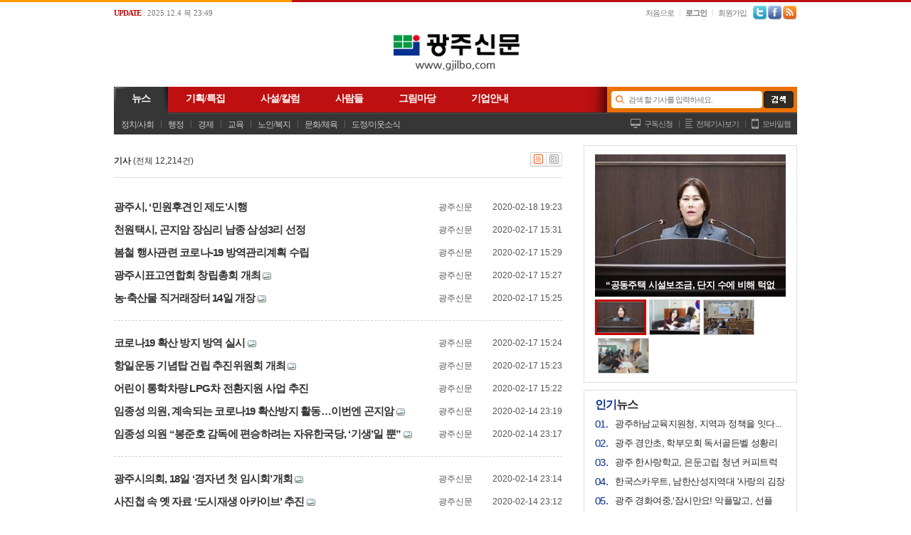

--- FILE ---
content_type: text/html
request_url: http://www.gjilbo.com/news/articleList.html?page=611&total=12214&sc_section_code=S1N1&sc_sub_section_code=&sc_serial_code=&sc_area=&sc_level=&sc_article_type=&sc_view_level=&sc_sdate=&sc_edate=&sc_serial_number=&sc_word=&sc_word2=&sc_andor=&sc_order_by=E&view_type=
body_size: 42465
content:
<!DOCTYPE HTML>
<html lang="ko">
<head>
<meta http-equiv="Content-Type" content="text/html; charset=euc-kr" />
<meta http-equiv="X-UA-Compatible" content="IE=edge,chrome=1" />
<title>광주신문</title>
<link rel="stylesheet" type="text/css" href="/css/style.css">
<link rel="stylesheet" type="text/css" href="/MenuSkin/Style_11/Menu_Style.css">
<link rel="alternate" type="application/rss+xml" title="광주신문" href="/rss/allArticle.xml">
<script type="text/javascript" src="/script/user.js"></script>
<script type="text/javascript" src="/script/font.js"></script>
<script type="text/javascript" src="/script/banner.js?0611"></script>
<script type="text/javascript" src="/script/ad.control.js"></script>
<script type="text/javascript" src="/script/poll.js"></script>
<script type="text/javascript" src="/script/vod.js"></script>
<script type="text/javascript" src="/script/jquery-1.9.1.min.js"></script>
<script type="text/javascript" src="/script/jquery.cycle.js"></script>
<script type="text/javascript" src="/script/jquery-easing-1-3.js"></script>
<script type="text/javascript" src="/MenuSkin/Style_11/Menu_Bar.js"></script>
<script type="text/javascript" src="/script/resizePhoto.js"></script>
<script type="text/javascript" src="/script/floating.banner.js"></script>
<script type="text/javascript" src="/script/onScroll.js"></script>

<script language="javascript">
<!--
// 현재시간  추가
var ___currentTime = parseInt("1765098335", 10);

// 즐겨찾기 스크립트
function bookmark() {
	window.external.AddFavorite("http://www.gjilbo.com", "광주신문")
}

/// 통합검색셀렉트
function viewSchselopt() {
	var schselopt = document.getElementById("schselopt_list");

	if(schselopt.style.display=="block") {
		schselopt.style.display="none";
	} else {
		schselopt.style.display="block";
	}
}

function schChange(code,title) {
	var schselopt = document.getElementById("schselopt_list");
	var secTitle = document.getElementById("secTitle");

	schselopt.style.display="none";

	document.topSearchForm.sc_section_code.value=code;
	secTitle.innerHTML = title;
}

//모바일 체크
ad_check_mobile = "";
var adStrUserAgent = window.navigator.userAgent;

if(adStrUserAgent!= null)
{
	 if(
		  adStrUserAgent.indexOf("Android") != -1 ||    //Android
		  adStrUserAgent.indexOf("SAMSUNG") != -1 ||     //samsung
		  adStrUserAgent.indexOf("PSP") != -1 ||         //psp
		  adStrUserAgent.indexOf("PLAYSTATION") != -1 || //playstation
		  adStrUserAgent.indexOf("lgtelecom") != -1 ||   //LGT
		  adStrUserAgent.indexOf("Smartphone") != -1 ||  //스마트폰
		  adStrUserAgent.indexOf("Symbian") != -1 ||     //심비안폰
		  adStrUserAgent.indexOf("PPC") != -1 ||         //??
		  adStrUserAgent.indexOf("Windows CE") != -1 ||  //PDA
		  adStrUserAgent.indexOf("iPhone") != -1 ||      //애플폰
		  adStrUserAgent.indexOf("iPod") != -1 )         //애플
	 {
		ad_check_mobile = 1;
	 }
	 else
	 {
		ad_check_mobile = 0;
	 }
}

//검색어 입력 확인
function SearchCheck() {
	var flag=0;

	if(document.topSearchForm.sc_word.value=="") {
		alert("검색 할 기사를 입력하세요.");
		document.topSearchForm.sc_word.focus();
		flag=1;
	}

	if(flag==0) {
		document.topSearchForm.submit();
	}

	return;
}

//검색 창 바꾸기
function setSearchBox(idx) {
	for (i=1;i<=1;i++) {
	var objtab = document.getElementById("Search1");
	var objtab2 = document.getElementById("Search2");
	if (!objtab || !objtab2) { return; }
		objtab.style.display = "block";
		objtab2.style.display = "none";
	if ( i == idx ) {
		objtab.style.display = "none";
		objtab2.style.display = "block";
		document.topSearchForm.sc_word.focus();
		}
	}
}
//-->
</script>


</head>

<body>
<table cellpadding="0" cellspacing="0" border="0" width="100%">
	<tr>
		<td align="center">

	
<!-- 레이어 팝업 : s -->
<script type="text/javascript" src="/popupManagerVer2/js/flow.script.js"></script>
<script type="text/javascript" src="/popupManagerVer2/js/dom.drag.js"></script>

<script language = "javascript">	
	function layerClose(layer) {	
		document.getElementById(layer).style.display = "none";	
	}

	function layerEnd(layer, day) {	
		document.getElementById(layer).style.display = "none";
		setCookieLayer(layer, 'ok', day);
	}

	function layerEndChk(idx) {	
		document.getElementById('layerPopup_'+idx).style.display = "none";
		if(document.getElementById('layerChk_'+idx).checked == true){
			var day = parseInt(document.getElementById('expires_time_'+idx).value);			
			setCookieLayer('layerPopup_'+idx, 'ok', day);
		}		
	}
	
	function setCookieLayer( name, value, expiredays ) {
		var todayDate = new Date();
		todayDate.setDate( todayDate.getDate() + expiredays );
		
		todayDate.setHours(0);
		todayDate.setMinutes(0);
		todayDate.setSeconds(0);

		document.cookie = name + "=" + escape( value ) + ";DOMAIN=www.gjilbo.com; path=/; expires=" + todayDate.toGMTString() + ";"
	}
	
</script>

<!-- 레이어 팝업 처리 : s -->
<table width="960" border="0" cellspacing="0" cellpadding="0">
	<tr>
		<td>
			<div style="POSITION: relative; width:100%;z-index:100000;">
			<div id="empty" style="position:absolute; display:block;"></div>
			</div>
		</td>
	</tr>
</table>
<!--레이어 팝업 처리 : e--><!-- 레이어 팝업 : e -->

<!-- 
	윈도우 팝업 : s
	client 모니터 사이즈를 넘기기 위해서 iframe으로 처리.
-->
<iframe id = "windowPopup" style = "display:none"></iframe>
<script language = "javascript">			
	document.getElementById("windowPopup").contentWindow.location.href = "/popupManagerVer2/windowPopup.html?windowWidth=" + screen.width + "&parentPage=/news/articleList.html";  	
</script>
<!-- 윈도우 팝업 : e -->
<script type="text/javascript">
<!--
//메뉴 스타일 불러옴 : 메뉴 /script/menubar.js 와 같이 사용되어야 함
//submenuStyle	: 서브메뉴 펼침 스타일 (horizon : 가로로, vertical : 세로 슬라이딩)
var exceptIdx = new Array(); //제외할 메뉴 인덱스번호 (0부터 시작:type integer)
var submenuStyle="horizon";
//-->
</script>

<div class="dotLine">라인</div>
<div id="HeadBackLine">
	<dl>
		<dt>왼쪽</dt>
		<dd>오른쪽</dd>
	</dl>
</div>

<!-- 최상단 -->
<div id="HeadTop">
	<div id="Default_Warp">

		<!-- 시작/즐겨찾기&최종편집 -->
		<div id="Top_Mark">
			<ul>
				<li class="update"><strong>UPDATE</strong> : 2025.12.4 목 23:49</li>
			</ul>
		</div>

		<!-- 로그인/회원가입/SNS버튼 -->
		<div id="LoginBtn">
			<ul>
				<li class="nobr"><a href="/">처음으로</a></li><li><a href="/member/login.html"><strong>로그인</strong></a></li><li><a href="/member/index.html">회원가입</a></li>				<li class="pdbr"><a href="#" class="sns_twi" target="_blank">트위터</a></li>
				<li class="pdbr"><a href="#" class="sns_fac" target="_blank">페이스북</a></li>
				<li class="pdbr"><a href="/rssIndex.html" class="sns_rss">RSS</a></li>
			</ul>
		</div>

	</div>
</div>

<!-- 로고영역 -->
<div id="HeadLogo">
	<div id="Default_Warp">

		<!-- 로고/배너 -->
		<table width="100%" border="0" cellspacing="0" cellpadding="0">
			<tr>
				<td width="250"><!--그림그리고싶은날_160308--><script language="javascript" src="/bannerManager/inc/7.html"></script><!--그림그리고싶은날_160308--></td>
				<td align="center"><a href="http://www.gjilbo.com" onfocus="this.blur();" title="광주신문"><img src="/image2006/logo.gif" border="0" alt="광주신문"></a></td>
				<td width="250" align="right"><!--플러스광고_160308--><script language="javascript" src="/bannerManager/inc/8.html"></script><!--플러스광고_160308--></td>
			</tr>
		</table>

	</div>

</div>

<!-- 메뉴바영역 -->
<div id="HeadMenu">
	<div id="Default_Warp">
		
		<!-- 섹션 -->
		<div id="MenuBar">
			<ul id="mega-menu" class="mega-menu">

				
	<li class="megaline"><a href="http://www.gjilbo.com/news/articleList.html?sc_section_code=S1N1&view_type=sm"><strong>뉴스</strong></a>
		<ul>
			<li class="sub nobr"><a href="http://www.gjilbo.com/news/articleList.html?sc_sub_section_code=S2N13&view_type=sm">정치/사회</a></li>
			<li class="sub"><a href="http://www.gjilbo.com/news/articleList.html?sc_sub_section_code=S2N14&view_type=sm">행정</a></li>
			<li class="sub"><a href="http://www.gjilbo.com/news/articleList.html?sc_sub_section_code=S2N15&view_type=sm">경제</a></li>
			<li class="sub"><a href="http://www.gjilbo.com/news/articleList.html?sc_sub_section_code=S2N16&view_type=sm">교육</a></li>
			<li class="sub"><a href="http://www.gjilbo.com/news/articleList.html?sc_sub_section_code=S2N17&view_type=sm">노인/복지</a></li>
			<li class="sub"><a href="http://www.gjilbo.com/news/articleList.html?sc_sub_section_code=S2N18&view_type=sm">문화/체육</a></li>
			<li class="sub"><a href="http://www.gjilbo.com/news/articleList.html?sc_sub_section_code=S2N19&view_type=sm">도정/이웃소식</a></li>
		</ul>
	</li>

	<li class="megaline"><a href="http://www.gjilbo.com/news/articleList.html?sc_section_code=S1N2&view_type=sm"><strong>기획/특집</strong></a>
		<ul>
			<li class="sub nobr"><a href="http://www.gjilbo.com/news/articleList.html?sc_sub_section_code=S2N1&view_type=sm">기획/특집</a></li>
			<li class="sub"><a href="http://www.gjilbo.com/news/articleList.html?sc_sub_section_code=S2N2&view_type=sm">역사/탐방</a></li>
			<li class="sub"><a href="http://www.gjilbo.com/news/articleList.html?sc_sub_section_code=S2N3&view_type=sm">건강클리닉</a></li>
		</ul>
	</li>

	<li class="megaline"><a href="http://www.gjilbo.com/news/articleList.html?sc_section_code=S1N3&view_type=sm"><strong>사설/칼럼</strong></a>
		<ul>
			<li class="sub nobr"><a href="http://www.gjilbo.com/news/articleList.html?sc_sub_section_code=S2N4&view_type=sm">사설/칼럼</a></li>
			<li class="sub"><a href="http://www.gjilbo.com/news/articleList.html?sc_sub_section_code=S2N5&view_type=sm">기자수첩</a></li>
			<li class="sub"><a href="http://www.gjilbo.com/news/articleList.html?sc_sub_section_code=S2N6&view_type=sm">기고</a></li>
		</ul>
	</li>

	<li class="megaline"><a href="http://www.gjilbo.com/news/articleList.html?sc_section_code=S1N4&view_type=sm"><strong>사람들</strong></a>
		<ul>
			<li class="sub nobr"><a href="http://www.gjilbo.com/news/articleList.html?sc_sub_section_code=S2N7&view_type=sm">동정</a></li>
			<li class="sub"><a href="http://www.gjilbo.com/news/articleList.html?sc_sub_section_code=S2N8&view_type=sm">여성</a></li>
			<li class="sub"><a href="http://www.gjilbo.com/news/articleList.html?sc_sub_section_code=S2N9&view_type=sm">사람들</a></li>
			<li class="sub"><a href="http://www.gjilbo.com/news/articleList.html?sc_sub_section_code=S2N10&view_type=sm">알림</a></li>
			<li class="sub"><a href="http://www.gjilbo.com/news/articleList.html?sc_sub_section_code=S2N11&view_type=sm">행사</a></li>
			<li class="sub"><a href="http://www.gjilbo.com/news/articleList.html?sc_sub_section_code=S2N12&view_type=sm">인터뷰</a></li>
		</ul>
	</li>

	<li class="megaline"><a href="http://www.gjilbo.com/news/articleList.html?sc_section_code=S1N5&view_type=sm"><strong>그림마당</strong></a>
		<ul>
			<li class="sub nobr"><a href="http://www.gjilbo.com/news/articleList.html?sc_sub_section_code=S2N20&view_type=sm">그림마당</a></li>
		</ul>
	</li>

	<li class="megaline"><a href="http://www.gjilbo.com/news/articleList.html?sc_section_code=S1N6&view_type=sm"><strong>기업안내</strong></a>
		<ul>
		</ul>
	</li>
			</ul>			

			<!-- 통합검색 -->
			<div id="SearchForm">
				<fieldset>
										<form action="http://www.gjilbo.com/news/articleList.html" method="post" name="topSearchForm" id="topSearchForm">
						<input type="hidden" name="sc_area" value="A">
						<input type="hidden" name="view_type" value="sm">
						<input maxlength="255" name="" class="inptxt" id="Search1" value="검색 할 기사를 입력하세요." onclick="setSearchBox(1);">
						<input maxlength="255" name="sc_word" id="Search2" style="display:none;" onkeydown="if(event.keyCode==13){SearchCheck();}">
						<button title="기사검색" onClick="SearchCheck();setSearchBox(1);">기사검색</button>
					</form>
				</fieldset>
			</div>			
			
			<!-- 기타버튼 -->
			<div id="AndBtn">
				<ul>
					<li class="nobr"><a href="/com/kd.html" class="and_vie">구독신청</a></li>
					<li><a href="/news/articleList.html?view_type=sm" class="and_art">전체기사보기</a></li>
					<li><a href="http://m.gjilbo.com" class="and_mob" target="_blank">모바일웹</a></li>
				</ul>
			</div>
		</div>
	</div>
</div>
<div class="mHeight_B">상단여백</div>


<div id="ND_Warp">


<div id="article-control">

<table cellpadding="0" cellspacing="0" border="0" width="960" align="center">
	<tr>
		<td width="630" align="left" valign="top" style="padding:0 0 20px 0;">



<table width="630" border="0" cellpadding="0" cellspacing="0" id="article-list">
	<tr>
    	<td>
			<table width="100%" border="0" cellspacing="0" cellpadding="0" style="margin-top:10px;">
				<tr>
    				<td colspan="4" style="padding-bottom:10px;">
    					<table width="100%" border="0" cellspacing="0" cellpadding="0">
    						<tr>
    							<td><b>기사</b> (전체 12,214건)</td>
								<td align="right">
<a href="articleList.html?page=611&total=12214&sc_section_code=S1N1&sc_sub_section_code=&sc_serial_code=&sc_area=&sc_level=&sc_article_type=&sc_view_level=&sc_sdate=&sc_edate=&sc_serial_number=&sc_word=&view_type=" title="제목보기"><img src="/image2006/default/btn_c_ov.gif" border="0" alt="제목보기"></a><a href="articleList.html?page=611&total=12214&sc_section_code=S1N1&sc_sub_section_code=&sc_serial_code=&sc_area=&sc_level=&sc_article_type=&sc_view_level=&sc_sdate=&sc_edate=&sc_serial_number=&sc_word=&view_type=sm" title="제목+내용"><img src="/image2006/default/btn_sc.gif" border="0" alt="제목+내용"></a></td>
							</tr>
						</table>
					</td>
				</tr>
				<tr><td colspan="4"><div class="LineSol" style="margin-bottom:10px;"></div></td></tr>

            	<tr>
              		<td class="list-titles list-pad-5"><a href="articleView.html?idxno=15655">광주시, ‘민원후견인 제도’시행</a>    </span></td>
              		<td width="100" align="center" class="list-name">광주신문</td>
              		<td width="100" align="right" class="list-times">2020-02-18 19:23</td>
            	</tr>
			
            	<tr>
              		<td class="list-titles list-pad-5"><a href="articleView.html?idxno=15654">천원택시, 곤지암 장심리 남종 삼성3리 선정</a>    </span></td>
              		<td width="100" align="center" class="list-name">광주신문</td>
              		<td width="100" align="right" class="list-times">2020-02-17 15:31</td>
            	</tr>
			
            	<tr>
              		<td class="list-titles list-pad-5"><a href="articleView.html?idxno=15652">봄철 행사관련 코로나-19 방역관리계획 수립</a>    </span></td>
              		<td width="100" align="center" class="list-name">광주신문</td>
              		<td width="100" align="right" class="list-times">2020-02-17 15:29</td>
            	</tr>
			
            	<tr>
              		<td class="list-titles list-pad-5"><a href="articleView.html?idxno=15651">광주시표고연합회 창립총회 개최</a>   <img src="/image2006/default/photo.gif" align="absmiddle" title="사진이 포함 된 기사"> </span></td>
              		<td width="100" align="center" class="list-name">광주신문</td>
              		<td width="100" align="right" class="list-times">2020-02-17 15:27</td>
            	</tr>
			
            	<tr>
              		<td class="list-titles list-pad-5"><a href="articleView.html?idxno=15650">농·축산물 직거래장터 14일 개장</a>   <img src="/image2006/default/photo.gif" align="absmiddle" title="사진이 포함 된 기사"> </span></td>
              		<td width="100" align="center" class="list-name">광주신문</td>
              		<td width="100" align="right" class="list-times">2020-02-17 15:25</td>
            	</tr>
			<tr>
						<td colspan="4"><div class="list-line-dash">라인</div></td>
					</tr>
            	<tr>
              		<td class="list-titles list-pad-5"><a href="articleView.html?idxno=15649">코로나19 확산 방지 방역 실시</a>   <img src="/image2006/default/photo.gif" align="absmiddle" title="사진이 포함 된 기사"> </span></td>
              		<td width="100" align="center" class="list-name">광주신문</td>
              		<td width="100" align="right" class="list-times">2020-02-17 15:24</td>
            	</tr>
			
            	<tr>
              		<td class="list-titles list-pad-5"><a href="articleView.html?idxno=15648">항일운동 기념탑 건립 추진위원회 개최</a>   <img src="/image2006/default/photo.gif" align="absmiddle" title="사진이 포함 된 기사"> </span></td>
              		<td width="100" align="center" class="list-name">광주신문</td>
              		<td width="100" align="right" class="list-times">2020-02-17 15:23</td>
            	</tr>
			
            	<tr>
              		<td class="list-titles list-pad-5"><a href="articleView.html?idxno=15647">어린이 통학차량 LPG차 전환지원 사업 추진</a>    </span></td>
              		<td width="100" align="center" class="list-name">광주신문</td>
              		<td width="100" align="right" class="list-times">2020-02-17 15:22</td>
            	</tr>
			
            	<tr>
              		<td class="list-titles list-pad-5"><a href="articleView.html?idxno=15645">임종성 의원, 계속되는 코로나19 확산방지 활동…이번엔 곤지암</a>   <img src="/image2006/default/photo.gif" align="absmiddle" title="사진이 포함 된 기사"> </span></td>
              		<td width="100" align="center" class="list-name">광주신문</td>
              		<td width="100" align="right" class="list-times">2020-02-14 23:19</td>
            	</tr>
			
            	<tr>
              		<td class="list-titles list-pad-5"><a href="articleView.html?idxno=15644">임종성 의원 “봉준호 감독에 편승하려는 자유한국당, ‘기생’일 뿐”</a>   <img src="/image2006/default/photo.gif" align="absmiddle" title="사진이 포함 된 기사"> </span></td>
              		<td width="100" align="center" class="list-name">광주신문</td>
              		<td width="100" align="right" class="list-times">2020-02-14 23:17</td>
            	</tr>
			<tr>
						<td colspan="4"><div class="list-line-dash">라인</div></td>
					</tr>
            	<tr>
              		<td class="list-titles list-pad-5"><a href="articleView.html?idxno=15643">광주시의회, 18일 ‘경자년 첫 임시회’개회</a>   <img src="/image2006/default/photo.gif" align="absmiddle" title="사진이 포함 된 기사"> </span></td>
              		<td width="100" align="center" class="list-name">광주신문</td>
              		<td width="100" align="right" class="list-times">2020-02-14 23:14</td>
            	</tr>
			
            	<tr>
              		<td class="list-titles list-pad-5"><a href="articleView.html?idxno=15642">사진첩 속 옛 자료 ‘도시재생 아카이브’ 추진</a>   <img src="/image2006/default/photo.gif" align="absmiddle" title="사진이 포함 된 기사"> </span></td>
              		<td width="100" align="center" class="list-name">광주신문</td>
              		<td width="100" align="right" class="list-times">2020-02-14 23:12</td>
            	</tr>
			
            	<tr>
              		<td class="list-titles list-pad-5"><a href="articleView.html?idxno=15641">(주)부흥건설 이웃돕기 성금기탁</a>   <img src="/image2006/default/photo.gif" align="absmiddle" title="사진이 포함 된 기사"> </span></td>
              		<td width="100" align="center" class="list-name">광주신문</td>
              		<td width="100" align="right" class="list-times">2020-02-14 23:10</td>
            	</tr>
			
            	<tr>
              		<td class="list-titles list-pad-5"><a href="articleView.html?idxno=15640">신종 코로나 확산 방지 마스크 배부</a>   <img src="/image2006/default/photo.gif" align="absmiddle" title="사진이 포함 된 기사"> </span></td>
              		<td width="100" align="center" class="list-name">광주신문</td>
              		<td width="100" align="right" class="list-times">2020-02-14 23:09</td>
            	</tr>
			
            	<tr>
              		<td class="list-titles list-pad-5"><a href="articleView.html?idxno=15639">신동헌 시장, 한강유역환경청 방문</a>   <img src="/image2006/default/photo.gif" align="absmiddle" title="사진이 포함 된 기사"> </span></td>
              		<td width="100" align="center" class="list-name">광주신문</td>
              		<td width="100" align="right" class="list-times">2020-02-13 16:46</td>
            	</tr>
			<tr>
						<td colspan="4"><div class="list-line-dash">라인</div></td>
					</tr>
            	<tr>
              		<td class="list-titles list-pad-5"><a href="articleView.html?idxno=15638">국회의원선거 D-60일, 자치단체장 정치행사 참석 등 제한</a>    </span></td>
              		<td width="100" align="center" class="list-name">광주신문</td>
              		<td width="100" align="right" class="list-times">2020-02-13 16:44</td>
            	</tr>
			
            	<tr>
              		<td class="list-titles list-pad-5"><a href="articleView.html?idxno=15637">더경기광주포럼 창립총회 열려</a>   <img src="/image2006/default/photo.gif" align="absmiddle" title="사진이 포함 된 기사"> </span></td>
              		<td width="100" align="center" class="list-name">광주신문</td>
              		<td width="100" align="right" class="list-times">2020-02-13 16:44</td>
            	</tr>
			
            	<tr>
              		<td class="list-titles list-pad-5"><a href="articleView.html?idxno=15636">사회복지종합정보망(웰인포) 인포레이터 위촉</a>   <img src="/image2006/default/photo.gif" align="absmiddle" title="사진이 포함 된 기사"> </span></td>
              		<td width="100" align="center" class="list-name">광주신문</td>
              		<td width="100" align="right" class="list-times">2020-02-13 16:42</td>
            	</tr>
			
            	<tr>
              		<td class="list-titles list-pad-5"><a href="articleView.html?idxno=15635">신종 코로나바이러스 감염증 대응 회의 개최</a>   <img src="/image2006/default/photo.gif" align="absmiddle" title="사진이 포함 된 기사"> </span></td>
              		<td width="100" align="center" class="list-name">광주신문</td>
              		<td width="100" align="right" class="list-times">2020-02-13 16:41</td>
            	</tr>
			
            	<tr>
              		<td class="list-titles list-pad-5"><a href="articleView.html?idxno=15634">광주시, 신종 코로나바이러스 대응 경제TF 보고회</a>   <img src="/image2006/default/photo.gif" align="absmiddle" title="사진이 포함 된 기사"> </span></td>
              		<td width="100" align="center" class="list-name">광주신문</td>
              		<td width="100" align="right" class="list-times">2020-02-13 16:40</td>
            	</tr>
						</table>
		</td>
	</tr>
</table>
<table width="630" border="0" cellpadding="6" cellspacing="1">
	<tr>
		<td align="center">
<div class="page-nav">
						<div class="wb"><a class="pre-btn" href="./articleList.html?page=1&total=12214&sc_section_code=S1N1&sc_sub_section_code=&sc_serial_code=&sc_area=&sc_level=&sc_article_type=&sc_view_level=&sc_sdate=&sc_edate=&sc_serial_number=&sc_word=&sc_word2=&sc_andor=&sc_order_by=E&view_type=">-</a><a class="pre" href="./articleList.html?page=610&total=12214&sc_section_code=S1N1&sc_sub_section_code=&sc_serial_code=&sc_area=&sc_level=&sc_article_type=&sc_view_level=&sc_sdate=&sc_edate=&sc_serial_number=&sc_word=&sc_word2=&sc_andor=&sc_order_by=E&view_type=">이전</a><a class="p-num on">611</a><a class="next-btn" href="./articleList.html?page=611&total=12214&sc_section_code=S1N1&sc_sub_section_code=&sc_serial_code=&sc_area=&sc_level=&sc_article_type=&sc_view_level=&sc_sdate=&sc_edate=&sc_serial_number=&sc_word=&sc_word2=&sc_andor=&sc_order_by=E&view_type=">-</a></div>
					</div>		</td>
	</tr>
</table>




		</td>
		<td width="30"></td>
		<td width="300" valign="top"class="side-bg">
			<div id="side-scroll-start">
				<div id="side-scroll-in">
<div class="BoxDefault_2" style="width:300px ; padding:12px 15px">
<dl>
<dt style="font-size:16px"></dt>
<dd><div class="auto-article auto-p04 wrap_new_31"><div class="float-left width-full auto-body body_new_31" style="display:block;">
		
		<strong class="dis-inblock photo-titbg flow-hide border-box"><a href="/news/articleView.html?idxno=28548" target="_top" class="auto-fontF">“공동주택 시설보조금, 단지 수에 비해 턱없이 부족”</a></strong><a href="/news/articleView.html?idxno=28548" target="_top"><img src="/news/thumbnail/202512/28548_16836_4751_v150.jpg" class="width-full height-200" border="0" alt="“공동주택 시설보조금, 단지 수에 비해 턱없이 부족”"></a></a>
		</div><div class="float-left width-full auto-body body_new_31" style="display:none;">
		
		<strong class="dis-inblock photo-titbg flow-hide border-box"><a href="/news/articleView.html?idxno=28547" target="_top" class="auto-fontF">최서윤 의원 발의, 광주시 장애인생산품 우선구매 촉진 조례안 원안가결</a></strong><a href="/news/articleView.html?idxno=28547" target="_top"><img src="/news/thumbnail/202512/28547_16835_4635_v150.jpg" class="width-full height-200" border="0" alt="최서윤 의원 발의, 광주시 장애인생산품 우선구매 촉진 조례안 원안가결"></a></a>
		</div><div class="float-left width-full auto-body body_new_31" style="display:none;">
		
		<strong class="dis-inblock photo-titbg flow-hide border-box"><a href="/news/articleView.html?idxno=28546" target="_top" class="auto-fontF">광주하남교육지원청, ‘가정 기반 학교폭력 예방’ 연수 마련</a></strong><a href="/news/articleView.html?idxno=28546" target="_top"><img src="/news/thumbnail/202512/28546_16834_4522_v150.jpg" class="width-full height-200" border="0" alt="광주하남교육지원청, ‘가정 기반 학교폭력 예방’ 연수 마련"></a></a>
		</div><div class="float-left width-full auto-body body_new_31" style="display:none;">
		
		<strong class="dis-inblock photo-titbg flow-hide border-box"><a href="/news/articleView.html?idxno=28545" target="_top" class="auto-fontF">광주 매양중, IB 월드스쿨 인증 맞아 ‘함께 만드는 학교문화’ 대토론회 개최</a></strong><a href="/news/articleView.html?idxno=28545" target="_top"><img src="/news/thumbnail/202512/28545_16832_4347_v150.jpg" class="width-full height-200" border="0" alt="광주 매양중, IB 월드스쿨 인증 맞아 ‘함께 만드는 학교문화’ 대토론회 개최"></a></a>
		</div><div class="dis-block width-full cursor_new_31 border-box">
<ul><li class="float-left width-72 auto-martop-4 border-box active ">
		<a href="/news/articleView.html?idxno=28548" target="_top" class="dis-block posi-re"><div class="cover-over border-box width-full height-50">“공동주택 시설보조금, 단지 수에 비해 턱없이 부족”</div>
			<img src="/news/thumbnail/202512/28548_16836_4751_v150.jpg" class="float-left width-full height-50 border-box line" border="0" alt="“공동주택 시설보조금, 단지 수에 비해 턱없이 부족”"></a>
		</li><li class="float-left width-72 auto-martop-4 border-box  auto-marleft-4">
		<a href="/news/articleView.html?idxno=28547" target="_top" class="dis-block posi-re"><div class="cover-over border-box width-full height-50">최서윤 의원 발의, 광주시 장애인생산품 우선구매 촉진 조례안 원안가결</div>
			<img src="/news/thumbnail/202512/28547_16835_4635_v150.jpg" class="float-left width-full height-50 border-box line" border="0" alt="최서윤 의원 발의, 광주시 장애인생산품 우선구매 촉진 조례안 원안가결"></a>
		</li><li class="float-left width-72 auto-martop-4 border-box  auto-marleft-4">
		<a href="/news/articleView.html?idxno=28546" target="_top" class="dis-block posi-re"><div class="cover-over border-box width-full height-50">광주하남교육지원청, ‘가정 기반 학교폭력 예방’ 연수 마련</div>
			<img src="/news/thumbnail/202512/28546_16834_4522_v150.jpg" class="float-left width-full height-50 border-box line" border="0" alt="광주하남교육지원청, ‘가정 기반 학교폭력 예방’ 연수 마련"></a>
		</li><li class="float-left width-72 auto-martop-4 border-box  auto-marleft-4">
		<a href="/news/articleView.html?idxno=28545" target="_top" class="dis-block posi-re"><div class="cover-over border-box width-full height-50">광주 매양중, IB 월드스쿨 인증 맞아 ‘함께 만드는 학교문화’ 대토론회 개최</div>
			<img src="/news/thumbnail/202512/28545_16832_4347_v150.jpg" class="float-left width-full height-50 border-box line" border="0" alt="광주 매양중, IB 월드스쿨 인증 맞아 ‘함께 만드는 학교문화’ 대토론회 개최"></a>
		</li></ul>
</div></div><script>
(function($) {
	$tg_new_31 = $('.cursor_new_31').find('li'); // 비주얼제어
	$body_new_31 = $('.body_new_31'); // 내용을 담고 있는 레이어
	page_top_area_new_31 = '.wrap_new_31'; // 전체 영역
	page_num_new_31 = 1; // 현재 페이지
	page_auto_play_new_31 = true; // 자동전환
	page_auto_time_new_31 = 5000; // 자동전환 시간
	page_layer_count_new_31 = $tg_new_31.length; // 총 컨텐츠
	page_in_status_new_31 = true; // 마우스 접근 여부
	page_point_new_31 = page_num_new_31 - 1; // 현재페이지
	page_buffer_new_31 = page_num_new_31 - 1; // 현재페이지 임시저장

	$tg_new_31.mouseenter(function() {
		page_num_new_31 = $tg_new_31.index(this);
		page_cmd_new_31('current');
	});

	$body_new_31.eq(page_point_new_31).show();
	// 페이지 계산
	function page_cmd_new_31(cmd) {
		if(cmd == 'prev') { // 이전
			page_point_new_31 -= 1;
			if(page_point_new_31 < 0) page_point_new_31 = page_layer_count_new_31 - 1;
		}
		else if(cmd == 'next') { // 다음
			page_point_new_31 += 1;
			if(page_point_new_31 >= page_layer_count_new_31) page_point_new_31 = 0;
		}
		else if(cmd == 'current') { // 지정한 페이지
			page_point_new_31 = page_num_new_31		}

		$body_new_31.eq(page_buffer_new_31).stop().hide().end().eq(page_point_new_31).show();
		$tg_new_31.eq(page_buffer_new_31).removeClass('active').end().eq(page_point_new_31).addClass('active');
		page_buffer_new_31 = page_point_new_31;
		page_num_new_31 = page_point_new_31 + 1;
	}

	// 영역에 접근하면 자동전환 중지
	$(page_top_area_new_31).bind({
		  mouseenter: function() { // 마우스가 들어가면
			page_in_status_new_31 = false;
		  },
		  mouseleave: function() { // 마우스가 빠져나오면
			page_in_status_new_31 = true;
		  }
	});

	// 자동 바꿈
	if(page_auto_play_new_31) {
		page_auto_change_new_31 = window.setInterval(function () {
			if(page_in_status_new_31) {
				page_cmd_new_31('next');
			}
		},page_auto_time_new_31);
	}

})(jQuery);
</script>
</dd>
</dl>
</div><table width="100%" cellpadding="0" cellspacing="0" border="0">
			<tr>
				<td align="center"><div class="mHeight_A">여백</div></td>
			</tr>
		</table><div class="BoxDefault_2" style="width:300px ; padding:12px 15px">
<dl>
<dt style="font-size:16px"><strong><font color="#083090">인기</font>뉴스</strong></dt>
<dd><div class="auto-article" style="margin-top:-5px;">
<ul><li class="dis-block ">
		<div class="float-left flow-hide size-15 auto-maright-10" style="color:#083090;">01.</div>
		<a href="/news/articleView.html?idxno=28453" target="_top" class="dis-block flow-hide height-19 size-13 auto-fontA OnLoad">광주하남교육지원청, 지역과 정책을 잇다... 하남 미래교육 디자인, 교육공감토크 개최</a>
		</li><li class="dis-block auto-martop-7">
		<div class="float-left flow-hide size-15 auto-maright-10" style="color:#083090;">02.</div>
		<a href="/news/articleView.html?idxno=28428" target="_top" class="dis-block flow-hide height-19 size-13 auto-fontA OnLoad">광주 경안초, 학부모회 독서골든벨 성황리에 마쳐</a>
		</li><li class="dis-block auto-martop-7">
		<div class="float-left flow-hide size-15 auto-maright-10" style="color:#083090;">03.</div>
		<a href="/news/articleView.html?idxno=28431" target="_top" class="dis-block flow-hide height-19 size-13 auto-fontA OnLoad">광주 한사랑학교, 은둔고립 청년 커피트럭 ‘영차’방문</a>
		</li><li class="dis-block auto-martop-7">
		<div class="float-left flow-hide size-15 auto-maright-10" style="color:#083090;">04.</div>
		<a href="/news/articleView.html?idxno=28437" target="_top" class="dis-block flow-hide height-19 size-13 auto-fontA OnLoad">한국스카우트,  남한산성지역대 '사랑의 김장나눔'</a>
		</li><li class="dis-block auto-martop-7">
		<div class="float-left flow-hide size-15 auto-maright-10" style="color:#083090;">05.</div>
		<a href="/news/articleView.html?idxno=28480" target="_top" class="dis-block flow-hide height-19 size-13 auto-fontA OnLoad">광주 경화여중,‘잠시만요! 악플말고, 선플해’캠페인 실시</a>
		</li><li class="dis-block auto-martop-7">
		<div class="float-left flow-hide size-15 auto-maright-10" style="color:#083090;">06.</div>
		<a href="/news/articleView.html?idxno=28425" target="_top" class="dis-block flow-hide height-19 size-13 auto-fontA OnLoad">광주하남교육지원청,‘너른강 어울림 합창제’개최</a>
		</li><li class="dis-block auto-martop-7">
		<div class="float-left flow-hide size-15 auto-maright-10" style="color:#083090;">07.</div>
		<a href="/news/articleView.html?idxno=28421" target="_top" class="dis-block flow-hide height-19 size-13 auto-fontA OnLoad">글로벌 꿈씨앗 언어학교, 광주에서 필리핀어 이중언어교실 최근 성황리 종료</a>
		</li><li class="dis-block auto-martop-7">
		<div class="float-left flow-hide size-15 auto-maright-10" style="color:#083090;">08.</div>
		<a href="/news/articleView.html?idxno=28429" target="_top" class="dis-block flow-hide height-19 size-13 auto-fontA OnLoad">광주 초월고, 천체관측 체험학습 실시</a>
		</li><li class="dis-block auto-martop-7">
		<div class="float-left flow-hide size-15 auto-maright-10" style="color:#083090;">09.</div>
		<a href="/news/articleView.html?idxno=28445" target="_top" class="dis-block flow-hide height-19 size-13 auto-fontA OnLoad">‘SF영화에서 보는 AI시대를 대비하는 법’</a>
		</li><li class="dis-block auto-martop-7">
		<div class="float-left flow-hide size-15 auto-maright-10" style="color:#083090;">10.</div>
		<a href="/news/articleView.html?idxno=28484" target="_top" class="dis-block flow-hide height-19 size-13 auto-fontA OnLoad">2025년도 광주시의회 의회대상 시상식 개최</a>
		</li></ul>
</div></dd>
</dl>
</div><table width="100%" cellpadding="0" cellspacing="0" border="0">
			<tr>
				<td align="center"><div class="mHeight_A">여백</div></td>
			</tr>
		</table><div class="BoxDefault_2" style="width:300px ; padding:12px 15px">
<dl>
<dt style="font-size:16px"><a href="/news/articleList.html?sc_sub_section_code=S2N17" class="btm_Eng"><font color="#083090">노인</font>/복지</a></dt>
<dd><div class="auto-article flow-hide height-60"><div class="float-left auto-maright-10"><a href="/news/articleView.html?idxno=28538" target="_top"><img src="/news/thumbnail/202512/28538_16829_3456_v150.jpg" class="width-90 height-60" border="0" alt="광주신협, 광주시민장학회에 장학금 500만원 기탁"></a></div><div class="dis-block size-14" style="height:60px"><a href="/news/articleView.html?idxno=28538" target="_top" class="auto-fontA OnLoad">광주신협, 광주시민장학회에 장학금 500만원 기탁</a></div>
			</div><div class="auto-article flow-hide height-60 auto-martop-10"><div class="float-left auto-maright-10"><a href="/news/articleView.html?idxno=28537" target="_top"><img src="/news/thumbnail/202512/28537_16828_3328_v150.jpg" class="width-90 height-60" border="0" alt="광주역우방아이유쉘아파트 부녀회, 성금 기탁"></a></div><div class="dis-block size-14" style="height:60px"><a href="/news/articleView.html?idxno=28537" target="_top" class="auto-fontA OnLoad">광주역우방아이유쉘아파트 부녀회, 성금 기탁</a></div>
			</div><div class="auto-article auto-martop-10 auto-boll">
				<ul><li class="dis-block size-14 "><a href="/news/articleView.html?idxno=28536" target="_top" class="auto-fontA OnLoad">성진인쇄, 도척면에 360만원 상당 물품 기탁</a></li>
<li class="dis-block size-14 auto-martop-5"><a href="/news/articleView.html?idxno=28535" target="_top" class="auto-fontA OnLoad">오포1동, 지역 어린이집 두 곳에서 성금 기탁</a></li>
<li class="dis-block size-14 auto-martop-5"><a href="/news/articleView.html?idxno=28534" target="_top" class="auto-fontA OnLoad">곤지암읍, ‘사랑의 김치 나눔’으로 연말 온정</a></li>
</ul>
	</div></dd>
</dl>
</div><table width="100%" cellpadding="0" cellspacing="0" border="0">
			<tr>
				<td align="center"><div class="mHeight_A">여백</div></td>
			</tr>
		</table><div class="BoxDefault_2" style="width:300px ; padding:12px 15px">
<dl>
<dt style="font-size:16px"><a href="/news/articleList.html?sc_sub_section_code=S2N18" class="btm_Eng"><font color="#083090">문화</font>/체육</a></dt>
<dd><div class="auto-article flow-hide height-60"><div class="float-left auto-maright-10"><a href="/news/articleView.html?idxno=28543" target="_top"><img src="/news/thumbnail/202512/28543_16830_4129_v150.jpg" class="width-80 height-60" border="0" alt="전문봉사단 역량강화 특강‘한방꽃차 만들기’"></a></div><div class="dis-block size-14" style="height:60px"><a href="/news/articleView.html?idxno=28543" target="_top" class="auto-fontA OnLoad">전문봉사단 역량강화 특강‘한방꽃차 만들기’</a></div>
			</div><div class="auto-article flow-hide height-60 auto-martop-10"><div class="float-left auto-maright-10"><a href="/news/articleView.html?idxno=28533" target="_top"><img src="/news/thumbnail/202512/28533_16824_2020_v150.jpg" class="width-80 height-60" border="0" alt="광주시문화재단 신현생활문화센터, ‘<라운드테이블> 취향 골든타임’ 개최"></a></div><div class="dis-block size-14" style="height:60px"><a href="/news/articleView.html?idxno=28533" target="_top" class="auto-fontA OnLoad">광주시문화재단 신현생활문화센터, ‘<라운드테이블> 취향 골든타임...</a></div>
			</div><div class="auto-article auto-martop-10 auto-boll">
				<ul><li class="dis-block size-14 "><a href="/news/articleView.html?idxno=28524" target="_top" class="auto-fontA OnLoad">광주시지속가능발전협,‘청소년이여, 문학이 온다’ 성료</a></li>
<li class="dis-block size-14 auto-martop-5"><a href="/news/articleView.html?idxno=28511" target="_top" class="auto-fontA OnLoad">광주어린이체육센터, ‘크리스마스 즉석카메라 사진 선물 이벤트’ 운영</a></li>
<li class="dis-block size-14 auto-martop-5"><a href="/news/articleView.html?idxno=28505" target="_top" class="auto-fontA OnLoad">광주시청소년수련관, 청소년수련시설 유공자 및 인증제 관계자 포상 ‘장관 표창’</a></li>
</ul>
	</div></dd>
</dl>
</div><table width="100%" cellpadding="0" cellspacing="0" border="0">
			<tr>
				<td align="center"><div class="mHeight_A">여백</div></td>
			</tr>
		</table><div class="BoxDefault_2" style="width:300px ; padding:12px 15px">
<dl>
<dt style="font-size:16px"><a href="/news/articleList.html?sc_sub_section_code=S2N19" class="btm_Eng"><font color="#083090">도정</font>/이웃소식</a></dt>
<dd><div class="auto-article flow-hide height-60"><div class="float-left auto-maright-10"><a href="/news/articleView.html?idxno=28015" target="_top"><img src="/news/thumbnail/202509/28015_16388_431_v150.jpg" class="width-90 height-60" border="0" alt="상이군경회 광주시지회, 창립기념 행사 개최"></a></div><div class="dis-block size-14" style="height:60px"><a href="/news/articleView.html?idxno=28015" target="_top" class="auto-fontA OnLoad">상이군경회 광주시지회, 창립기념 행사 개최</a></div>
			</div><div class="auto-article flow-hide height-60 auto-martop-10"><div class="float-left auto-maright-10"><a href="/news/articleView.html?idxno=27977" target="_top"><img src="/news/thumbnail/202509/27977_16355_4911_v150.jpg" class="width-90 height-60" border="0" alt="광주시 치매안심센터, 보건복지부 장관 표창 수상"></a></div><div class="dis-block size-14" style="height:60px"><a href="/news/articleView.html?idxno=27977" target="_top" class="auto-fontA OnLoad">광주시 치매안심센터, 보건복지부 장관 표창 수상</a></div>
			</div><div class="auto-article auto-martop-10 auto-boll">
				<ul><li class="dis-block size-14 "><a href="/news/articleView.html?idxno=27152" target="_top" class="auto-fontA OnLoad">“군인 사칭사기, 국방헬프콜 1303으로 확인하세요”</a></li>
<li class="dis-block size-14 auto-martop-5"><a href="/news/articleView.html?idxno=18672" target="_top" class="auto-fontA OnLoad">(사)한국B.B.S경기도연맹 정기총회 실시</a></li>
<li class="dis-block size-14 auto-martop-5"><a href="/news/articleView.html?idxno=16319" target="_top" class="auto-fontA OnLoad">광남동 새마을협, 하천정화 활동 실시</a></li>
</ul>
	</div></dd>
</dl>
</div><table width="100%" cellpadding="0" cellspacing="0" border="0">
			<tr>
				<td align="center"><div class="mHeight_C">여백</div></td>
			</tr>
		</table>				</div>
			</div>
		</td>
	</tr>
</table>

</div>

<script type="text/javascript">
	jQuery(document).ready
	(
		function()
		{
			onScrollDirection();
		 	onScrollAdjustEndLine("#side-scroll-start",	"#article-control", "#side-scroll-in");
		}
	);
</script>




<div id="footer-wrap" class="border-box" style="padding:20px 0 20px 140px;background:url('/image2006/logo_dn.gif') no-repeat left center;">
	<div class="posi-re dis-inblock">
		<ul class="dncom border-box">
			<li class="nobr"><a href="http://www.gjilbo.com/com/com-1.html" onfocus="this.blur()">신문사소개</a></li>
			<li><a href="http://www.gjilbo.com/com/jb.html" onfocus="this.blur()">기사제보</a></li>
			<li><a href="http://www.gjilbo.com/com/ad.html" onfocus="this.blur()">광고문의</a></li>
			<li><a href="http://www.gjilbo.com/com/bp.html" onfocus="this.blur()">불편신고</a></li>
			<li><a href="http://www.gjilbo.com/com/privacy.html" onfocus="this.blur()"><strong class="Default_textColor">개인정보취급방침</strong></a></li>
			<li><a href="http://www.gjilbo.com/com/teen.html" onfocus="this.blur()">청소년보호정책</a></li>
			<li><a href="http://www.gjilbo.com/com/emailno.html" onfocus="this.blur()">이메일무단수집거부</a></li>
		</ul>

		<div class="dncopy">
		(12741) 경기도 광주시 수하길 15-2 3층 (송정동 80-11번지)<span>&nbsp;&nbsp;|&nbsp;&nbsp;</span>대표전화 : 031-797-8701<span>&nbsp;&nbsp;|&nbsp;&nbsp;</span>팩스 : 031-766-0105<br>
		등록번호 : 경기 다 01194<span>&nbsp;&nbsp;|&nbsp;&nbsp;</span>등록일 : 2001.03.15<span>&nbsp;&nbsp;|&nbsp;&nbsp;</span>대표: 이민근<span>&nbsp;&nbsp;|&nbsp;&nbsp;</span>발행·편집인 : 한상준<span>&nbsp;&nbsp;|&nbsp;&nbsp;</span>청소년보호책임자 : 김유림<br>
		C<a href="http://www.gjilbo.com/admin/adminLoginForm.html">o</a>pyright &copy; 2025 광주신문. All rights reserved.  mail to <a href="mailto:gjilbo2001@hanmail.net " >gjilbo2001@hanmail.net </a>
		</div>

		<div class="pblogo"><a href="https://www.ndsoft.co.kr" target="_blank" onfocus="this.blur()"><img src="/image2006/ndsoft.gif" border="0"></a></div>
	</div>
</div>


<!-- 스크롤탑 -->
<i class="back-to-top"><a href="#top">Back to Top</a></i>

<script type="text/javascript">
<!--
(function($) {
	$(function() {

		/*스크롤 탑*/
		var offset = 220;
		var duration = 500;
		jQuery(window).scroll(function() {
			if (jQuery(this).scrollTop() > offset) {
				jQuery('.back-to-top').fadeIn(duration);
			} else {
				jQuery('.back-to-top').fadeOut(duration);
			}
		});

		jQuery('.back-to-top').click(function(event) {
			event.preventDefault();
			jQuery('html, body').animate({scrollTop: 0}, duration);
			return false;
		})

	});
})(jQuery);
//-->
</script>


</div>
</td>
</tr>
</table>


</body>
</html>


--- FILE ---
content_type: text/html
request_url: http://www.gjilbo.com/popupManagerVer2/windowPopup.html?windowWidth=1280&parentPage=/news/articleList.html
body_size: 122
content:
<script language="javascript">
</script><script>
<!-- ������ �˾� �ڵ� : s -->
<!-- ������ �˾� �ڵ� : e -->
</script>

--- FILE ---
content_type: text/css
request_url: http://www.gjilbo.com/css/style.css
body_size: 148735
content:
@import url(/css/fck_editor.css); /* 에디터스타일 */
@import url(/css/style_box.css); /* 박스모음 */
@import url(/css/style_autobox.css); /* 신형자동박스 */
@import url(/css/style_tv.css); /* 동영상 */
@import url(/css/style_width.css); /* 가로사이즈(0-~1100 / 0값은 100%) */
@import url(/css/style_height.css); /* 세로사이즈(1~1100) */
@import url(/css/style_padmar.css); /* 여백사이즈(padding,margin) - 최대 30px */

/****************************************************************************************************
Note :공통스타일
Name :정인규
Date :2015.04.14
****************************************************************************************************/

/* reset */
body,div,dl,dt,dd,ul,ol,li,h1,h2,h3,h4,h5,h6,pre,code,form,fieldset,legend,textarea,p,blockquote,th,td,input,select,textarea,button {margin:0;padding:0}
fieldset,img {border:0 none}
dl,ul,ol,menu,li {list-style:none}
blockquote, q {quotes:none}
blockquote:before, blockquote:after,q:before, q:after {content:'';content:none}
input,select,textarea,button {vertical-align:middle}
button {border:0 none;background-color:transparent;cursor:pointer}
body {background:#fff}
body,th,td,input,select,textarea,button {font-size:12px;line-height:1.5;font-family:Malgun Gothic,'돋움',dotum,sans-serif,AppleGothic;color:#333} /* color값은 디자인가이드에 맞게사용 */
a {color:#333;text-decoration:none}
a:active, a:hover {text-decoration:underline}
address,caption,cite,code,dfn,var {font-style:normal;font-weight:normal}

/* 필수요소정의 */
.border-box {box-sizing:border-box;-moz-box-sizing:border-box;-webkit-box-sizing:border-box;-o-box-sizing:border-box}
.dis-block {display:block}
.dis-inblock {display:inline-block}

.float-left {float:left}
.float-right {float:right}

.flow-hide {overflow:hidden}
.flow-visible {overflow:visible}

.posi-re {position:relative}
.posi-ab {position:absolute}

/* 퀵뷰 페이지 상단메뉴 */
.quickView {font-size:13px;letter-spacing:-1px;color:#fff;text-decoration:none}
.quickView a:link,
.quickView a:visited {color:#fff;text-decoration:none}
.quickView a:hover {color:#fff;text-decoration:underline}

/* 배너 스타일 */
.html_banner,.html_banner * {display:block}


/****************************************************************************************************
Note :박스공백
Name :김종화
Date :2014.03.06
****************************************************************************************************/
/* 수동기사 */
.malLine_Sol {overflow:hidden;width:100%;height:15px;margin-top:15px;border-top:1px solid #c8c8c8}
.malLine_Dot {overflow:hidden;width:100%;height:15px;margin-top:15px;border-top:1px dotted #c8c8c8}
.malLine_Big {overflow:hidden;width:100%;height:10px}
.malLine_Small {overflow:hidden;width:100%;height:5px}

/* 기사리스트 */
.LineDot {overflow:hidden;width:100%;height:15px;border-top:1px dotted #dfdfdf}
.LineSol {overflow:hidden;width:100%;height:15px;border-top:1px solid #dfdfdf}
.LineDas {overflow:hidden;width:100%;height:15px;border-top:1px dashed #dfdfdf}

/* HTML */
.mHeight_def,.mHeight_sm,.mHeight_A,.mHeight_B,.mHeight_C,.mHeight_D,.mHeight_E {display:block;overflow:hidden;width:100%;line-height:300pt}
.mHeight_sm {height:5px}
.mHeight_A {height:10px}
.mHeight_B {height:15px}
.mHeight_C {height:20px}
.mHeight_D {height:25px}
.mHeight_E {height:30px}

.mSolid_A {border-top:1px solid #dfdfdf}
.mSolid_B {border-top:2px solid #555}
.mSolid_C {border-top:3px solid #555}

.mDashed_A {border-top:1px dashed #c8c8c8}

.mDotted_A {border-top:1px dotted #c8c8c8}

.mTop_sm {margin-top:5px}
.mTop_A {margin-top:10px}
.mTop_B {margin-top:15px}
.mTop_C {margin-top:20px}
.mTop_D {margin-top:25px}
.mTop_E {margin-top:30px}


/****************************************************************************************************
Note :수동박스 스타일
****************************************************************************************************/
/* 공통스타일 */
.input1,.input2,.input3,.input4 {box-sizing:border-box;-moz-box-sizing:border-box;-webkit-box-sizing:border-box}

.c_title_t a, .c_sub_title_t a, .c_body_t a,
.c_title_i a, .c_sub_title_i a, .c_body_i a,
.c_title_b a, .c_sub_title_b a, .c_body_b a,
.c_title_br a, .c_title_r a, .box_tit_b a,
.box_tit a, .box_body a,
.c_title_lts a, .c_sub_title_lts a,
.c_title_lt a, .c_title_ls a
{float:left;overflow:hidden;text-align:left;line-height:18px;text-decoration:none}

/* 입력박스 */
.input1 {border:1px #d0d0d0 solid;color:#666;border-style:solid;background-color:#fff;scrollbar:yes}
.input2 {border:1px #fff solid;color:#333;background-color:#fff;scrollbar:yes}
.input3 {border:groove 1px;color:#3A3939;background-color:#e0e0e0}
.input4 {border:1px #ccc solid}

/* 탑기사 */
.c_title_t a {height:32px;margin:-4px 0 0 0;color:#1f2123;font-size:24px;font-weight:bold;line-height:30px;letter-spacing:-0.08em}
.c_title_t a:hover {color:#d3231a;text-decoration:underline}

.c_sub_title_t a {height:18px;margin:5px 0 0 0;color:#016d94;font-size:14px;font-weight:bold;line-height:20px;letter-spacing:-0.08em}
.c_sub_title_t a:hover {color:#d3231a;text-decoration:underline}

.c_body_t a {margin:8px 0 0 0;line-height:20px;color:#66676c}
.c_body_t a:hover {text-decoration:none}

/* 중요기사 */
.c_title_i a {height:22px;margin:0;color:#1f2123;font-size:16px;font-weight:bold;line-height:22px;letter-spacing:-0.08em}
.c_title_i a:hover {color:#d3231a;text-decoration:underline}

.c_sub_title_i a {height:16px;margin:5px 0 0 0;color:#016d94;font-weight:bold}
.c_sub_title_i a:hover {color:#d3231a;text-decoration:underline}

.c_body_i a {margin:8px 0 0 0;color:#66676c}
.c_body_i a:hover {text-decoration:none}

/* 일반기사 */
.c_title_b a {margin:0;color:#1f2123;font-size:14px;font-weight:bold;letter-spacing:-0.08em}
.c_title_b a:hover {color:#d3231a;text-decoration:underline}

.c_sub_title_b a {height:16px;margin:5px 0 0 0;color:#016d94;font-weight:bold;vertical-align:bottom}
.c_sub_title_b a:hover {color:#d3231a;text-decoration:underline}

.c_body_b a {margin:8px 0 0 0;color:#66676c}
.c_body_b a:hover {text-decoration:none}

/* 일반_줄기사 */
.c_title_br a {height:22px;margin:0;color:#1f2123;font-size:16px;font-weight:bold;line-height:20px}
.c_title_br a:hover {color:#d3231a;text-decoration:underline}

/* 관련기사 */
.c_title_r a {height:18px;margin:0;padding-left:14px;background:url('/box/box_news/icon_arrow_vector.gif') no-repeat 4px 4px;color:#3e434b;font-weight:bold}
.c_title_r a:hover {color:#d3231a;text-decoration:underline}

/* 박스_일반대 */
.box_tit_b a {margin:0;color:#1f2123;font-size:14px;font-weight:bold;letter-spacing:-0.08em}
.box_tit_b a:hover {color:#d3231a;text-decoration:underline}

/* 박스_일반소 */
.box_tit a {margin:0;color:#1f2123;font-weight:bold}
.box_tit a:hover {color:#d3231a;text-decoration:underline}

/* 박스_내용 */
.box_body a {margin:8px 0 0 0;color:#66676c}
.box_body a:hover {text-decoration:none}

/* 박스_줄기사대 */
.c_title_lts a {margin:0;padding-left:8px;background:url('/box/box_news/icon_boll_vector.gif') no-repeat 0 center;color:#1f2123;font-weight:bold}
.c_title_lts a:hover {color:#d3231a;text-decoration:underline}

/* 박스_줄기사소 */
.c_title_lt a {margin:0;padding-left:8px;background:url('/box/box_news/icon_boll_vector.gif') no-repeat 0 center;color:#1f2123}
.c_title_lt a:hover {color:#d3231a;text-decoration:underline}

/* 박스_사진용 */
.c_title_ls a {margin:8px 0 0 0;color:#66676c;text-align:center}
.c_title_ls a:hover {color:#d3231a;text-decoration:underline}

/* 중앙포토_제목 */
.c_cphoto_t img {display:block;margin:10px 0 0 0}

/* 중앙포토_사진 */
.c_cphoto_p img {display:block;margin:0 0 10px 0}

/* 사진전용 */
.c_cphoto_s img {display:block;margin:0 0 0 0}

/* 제목위_좌측포토 */
.c_lphoto_tup img {display:block;margin:10px 10px 0 0}

/* 제목위_우측포토 */
.c_rphoto_tup img {display:block;margin:10px 0 0 10px}

/* 제목옆_좌측포토 */
.c_lphoto_ts img {display:block;margin:0 10px 0 0}

/* 제목옆_우측포토 */
.c_rphoto_ts img {display:block;margin:0 0 0 10px}


/****************************************************************************************************
Note :자동(개발)박스 스타일
****************************************************************************************************/
/* 자동박스_제목 */
.auto_st_t {margin:0;padding:0;font-weight:bold;line-height:160%}
.auto_st_t a {text-decoration:none}
.auto_st_t a:hover {color:#d3231a;text-decoration:underline}

/* 자동박스_내용 */
.auto_st {margin:0;padding:0;line-height:160%}
.auto_st a {text-decoration:none}
.auto_st a:hover {color:#d3231a;text-decoration:underline}

/* 자동박스_자동링크1 */
.auto_link1 {margin:0;padding:0}
.auto_link1 a {text-decoration:none}
.auto_link1 a:hover {color:#d3231a;text-decoration:underline}

/* 자동박스_자동링크2 */
.auto_link2 {margin:0;padding:0;color:#a55b7a}
.auto_link2 a {color:#a55b7a;text-decoration:none}
.auto_link2 a:hover {color:#d3231a;text-decoration:underline}

/* 블로그_큰제목 */
.blog_bt {margin:0;padding:0;color:#a8772a;font-weight:bold}
.blog_bt a {color:#a8772a;text-decoration:none}
.blog_bt a:hover {color:#d3231a;text-decoration:underline}

/* 블로그_제목 */
.blog_t {margin:0;padding:0;font-weight:bold}
.blog_t a {text-decoration:none}
.blog_t a:hover {color:#d3231a;text-decoration:underline}

/* 블로그_내용 */
.blog_body {margin:0;padding:0;color:#707070}
.blog_body a {color:#707070;text-decoration:none}
.blog_body a:hover {color:#d3231a;text-decoration:underline}

/* 연재_제목 */
.yj_t {margin:0;padding:0;height:20px;font-weight:bold;vertical-align:middle}
.yj_t a {text-decoration:none}
.yj_t a:hover {color:#d3231a;text-decoration:none}

/* 연재_내용 */
.yj_body {margin:0;padding:0;line-height:160%}
.yj_body a {text-decoration:none}
.yj_body a:hover {color:#d3231a;text-decoration:none}

/* 부음 */
.b_body {margin:0;padding:0}
.b_body a {text-decoration:none}
.b_body a:hover {color:#d3231a;text-decoration:none}

/* 부음 */
.b_more {margin:0;padding:0;font-size:11px}
.b_more a {text-decoration:none}
.b_more a:hover {color:#d3231a;text-decoration:underline}

/* 클릭탑텐 내용 */
.topten_body {margin:0;padding:0;line-height:180%}
.topten_body a {text-decoration:none}
.topten_body a:hover {color:#d3231a;text-decoration:underline}

/* 최근기사리스팅 제목 */
.new_t {margin:0;padding:0;line-height:180%}
.new_t a {text-decoration:none}
.new_t a:hover {color:#d3231a;text-decoration:underline}

/* 실시간덧글 */
.sil {margin:0;padding:0;color:#707070;font-size:11px;line-height:160%}
.sil a {color:#707070;text-decoration:none}
.sil a:hover {color:#d3231a;text-decoration:underline}

/* 달력 오늘의달*/
.cal_b {margin:0;padding:0;font-size:24px}
.cal_b a {color:#a4b96ad;text-decoration:none}
.cal_b a:hover {color:#a4b96ad;text-decoration:none}

/* 달력 중날짜*/
.cal_c {margin:0;padding:0}
.cal_c a {text-decoration:none}
.cal_c a:hover {text-decoration:none}

/* 달력 소날짜 일요일*/
.cal_sun {margin:0;padding:0;font-size:11px;font-weight:bold}
.cal_sun a {color:#cc0000;text-decoration:none}
.cal_sun a:hover {color:#cc0000;text-decoration:none}

/* 달력 소날짜 평일*/
.cal_day {margin:0;padding:0;color:#707070;font-size:11px}
.cal_day a {color:#707070;text-decoration:none}
.cal_day a:hover {color:#707070;text-decoration:none}

/* 달력 리스트 */
ul.col_list {display:block;padding:0 10px;margin-top:-5px;box-sizing:border-box;-moz-box-sizing:border-box;-webkit-box-sizing:border-box}
ul.col_list li {float:left;overflow:hidden;width:100%;background:url('/box/box_news/Box_Boll.gif') no-repeat -5px 1px;padding:5px 0 0 10px;line-height:16px}
ul.col_list li strong {color:#484848}
ul.col_list li a {color:#787878}

/* 이슈기획 연재리스트 타이틀 */
.issue_t {margin:0;padding:0;font-weight:bold;line-height:160%}
.issue_t a {text-decoration:none}
.issue_t a:hover {color:#d3231a;text-decoration:underline}

/* 이슈기획 연재리스트 제목 */
.issue {margin:4px 0 0 0;padding:0;line-height:160%}
.issue a {text-decoration:none}
.issue a:hover {color:#d3231a;text-decoration:underline}

/* 독자사진스트 제목 */
.photog {margin:4px 0 0 0;padding:0;line-height:160%}
.photog a {text-decoration:none}
.photog a:hover {color:#d3231a;text-decoration:underline}



/****************************************************************************************************
Note :새로 구성된 동영상 인덱스
Name :박예진
Date :2009.03.18
****************************************************************************************************/
/* 동영상 제목 */
.free_list_title {padding:5px 3px 0px 3px}
.free_list_title a {text-decoration:none}
.free_list_title a:hover {text-decoration:none}

.free_big_title {padding:6px 7px 0px 7px;color:#fff;font-size:16px;font-weight:bold}
.free_big_title a {color:#fff;text-decoration:none}
.free_big_title a:hover {text-decoration:none}

.free_top_title {padding:3px 3px;font-weight:bold}
.free_top_title a {text-decoration:none}
.free_top_title a:hover {text-decoration:none}

/* 동영상 내용 */
.free_list_body {padding:3px 3px;line-height:160%}
.free_list_body a {text-decoration:none}
.free_list_body a:hover {text-decoration:none}

/* 동영상 내용 */
.free_list_body_s {line-height:160%}
.free_list_body_s a {text-decoration:none}
.free_list_body_s a:hover {text-decoration:none}

/* 동영상 날짜 */
.free_list_date {padding-left:3px;font-size:11px}

/* 동영상 기본 */
.free_basic {padding-left:3px}
.free_input {border:1px solid #d5d5d5}
.free_img {border-width:1;border-color:black;border-style:solid}
.free_img_thumb {border-width:1;border-color:#ffffff;border-style:solid}
.free_info {font-size:11px;color:#FF3300;text-decoration:none;padding-left:5px}

/* 동영상 뷰 페이지 */
.free_title {color:#a16210;font-size:11px;font-weight:bold}
.free_title a {color:#a16210;font-size:11px;font-weight:bold;text-decoration:none}
.free_title a:hover {text-decoration:none}

.free_body {color:#a16210;font-size:11px;font-weight:bold}
.free_body a {color:#a16210;font-size:11px;font-weight:bold;text-decoration:none}
.free_body a:hover {text-decoration:none}

/* 카테고리 타이틀 */
.category_title {color:#505050;font-size:11px}
.category_title a {color:#505050;font-size:11px;text-decoration:none}
.category_title a:hover {color:#fe7f0f;text-decoration:underline}

#view_box {width:430px;height:98%;overflow:auto;padding:10px;border:0 solid;line-height:160%}
#view_box2 {width:435px;height:100%;overflow:auto;padding:10px;border:0 solid}


/****************************************************************************************************
Note :vod 동영상 스타일
Name :박예진
Date :2010.03.08
****************************************************************************************************/
/* 제목 */
.vod_title {font-weight:bold;color:#CA0232}
.vod_title:link {font-weight:bold;color:#CA0232}
.vod_title:active {font-weight:bold;color:#CA0232}
.vod_title:visited {font-weight:bold;color:#CA0232}
.vod_title:hover {font-weight:bold;color:#CA0232;text-decoration:UnderLine}

/* 기타설정 */
.jus {text-align:justify}
.font8 {font-size:11px}
.other1 {font-size:11px;color:#e2335d}
.other2 {font-size:11px}

.vod_main_disp {font-size:11px;color:#9933CC}

.vod_main_title {margin-left:0px;color:#323232;vertical-align:bottom;line-height:21px;padding-top:0px;padding-bottom:0px;text-decoration:none}
.vod_main_title:link {color:#323232}
.vod_main_title:active {color:#323232}
.vod_main_title:visited {color:#323232}
.vod_main_title:hover {color:#ca0404;text-decoration:underline}


/****************************************************************************************************
Note : 호수관리
Name : 정인규
Date : 2015.04.16
****************************************************************************************************/
/* 호수별 - 레이아웃 */
#serial {display:inline-block;width:960px;margin:0 auto 10px}
#serial .serial-nav {float:left;width:240px;border:1px solid #ccc;padding:15px 20px;border-radius:3px}
#serial .serial-body {float:right;width:710px;border:1px solid #ddd;padding:25px;border-radius:3px}

/* 호수별 - 제목 */
#serial .serial-head {display:inline-block;width:100%;text-align:left;border-bottom:1px solid #ddd;padding-bottom:15px;margin-bottom:15px}
#serial .serial-head .tit {float:left;width:100%;font-size:23px;letter-spacing:-0.1em;line-height:100%;margin-bottom:10px}

/* 호수별 - 연도 */
#serial .serial-year,
#serial .serial-year li {float:left;width:100%}
#serial .serial-year .tit {font-size:15px;text-align:left;margin-bottom:10px;letter-spacing:-0.08em}
#serial .serial-year li {text-align:left;font-size:15px;_font-size:14px;letter-spacing:-0.05em;padding:5px 7px;border-top:1px dotted #d0d0d0}
#serial .serial-year li.this-year {font-size:24px}
#serial .serial-year li a {display:block}
#serial .serial-year li.this-year a {text-decoration:none}

/* 호수별 - 연도목록 */
#serial .serial-list {float:left;width:100%}
#serial .serial-list ul li {float:left;width:210px;margin-bottom:10px}
#serial .serial-list ul li .list-box {display:block;overflow:hidden;width:100%;height:60px;line-height:60px;border:1px solid #ccc;font-size:14px}
#serial .serial-list ul li .list-box a {display:block;background:url(/box/box_news/serial_icon.png) 5px center no-repeat;text-align:right;padding-right:14px}
#serial .serial-list ul li .list-box a:hover {background-color:#6d788e;text-shadow:1px 1px #535d71;font-weight:bold;color:#fff;letter-spacing:-0.025em;letter-spacing:-1px\0}

/* 호수별 - 관리자등록버튼 */
#serial .serial-admin {float:left;width:100%;padding-top:15px;margin-top:15px;text-align:center;border-top:1px solid #dfdfdf}
#serial .serial-admin a {display:inline-block;padding:15px 25px;line-height:100%;font-size:15px;_font-size:14px;letter-spacing:-0.08em;background-color:#6d788e;border:1px solid #596377;color:#fff;border-radius:3px}
#serial .serial-admin a:hover {background-color:#e6336e;border:1px solid #cd265d}

/* 호수별 - 등록페이지 */
#serial .serial-write {display:inline-block;width:100%;text-align:center;margin-bottom:20px}
#serial .write-block {display:inline-block;width:450px;margin:0 auto}
#serial .write-block .tit {float:left;width:15%;line-height:42px;text-align:left;font-size:1.45em}
#serial .write-block .write-input {float:left;width:84%;height:42px;line-height:42px;font-size:1.45em;border:1px solid #ddd;border-bottom:1px solid #aaa;border-radius:3px;padding:0 10px;margin-bottom:5px}
#serial .write-guide {margin:10px 0;font-size:1.05em}
#serial .btn {display:inline-block;margin:0 auto}
#serial .btn a {float:left;padding:10px 15px;line-height:100%;font-size:14px;letter-spacing:-0.08em;border-radius:3px}
#serial .btn .btn-ok {background-color:#e6336e;border:1px solid #cf2b61;color:#fff;margin-right:3px}
#serial .btn .btn-cancel {background-color:#fff;color:#333;border:1px solid #d2d2d2}

/****************************************************************************************************
Note : 커버스토리
Name : 정인규
Date : 2015.04.17
****************************************************************************************************/
/* 리스트 - 레이아웃 */
#serial .cover-list {display:inline-block;width:100%}
#serial .cover-list .cover-view {float:left;width:100%}

/* 리스트 - 이미지 */
#serial .cover-list .cover-images {float:left;width:160px;border:1px solid #ddd;padding:10px 0}
#serial .cover-list .cover-images img {display:block;height:180px}

/* 리스트 - 컨텐츠 */
#serial .cover-list .cover-con {float:right;width:480px;text-align:left}
#serial .cover-list .cover-con .con-date {display:block;letter-spacing:-0.05em}
#serial .cover-list .cover-con .con-title {display:block;overflow:hidden;height:35px;line-height:35px;font-size:21px;letter-spacing:-0.08em;margin-bottom:7px}
#serial .cover-list .cover-con .con-view {font-size:13px;line-height:160%;letter-spacing:-0.05em}
#serial .cover-list .cover-con .con-title a:hover {color:#c00}
#serial .cover-list .cover-con .con-view a {color:#6d788e;text-decoration:none}

/* 포토 - 레이아웃 */
#serial .cover-photo {display:inline-block;width:100%}
#serial .cover-photo .cover-view {float:left;width:210px;margin-bottom:15px}

/* 포토 - 이미지 */
#serial .cover-photo .cover-images {float:left;width:100%;border:1px solid #ddd;padding:10px 0;margin-bottom:7px}
#serial .cover-photo .cover-images img {display:block;height:150px}

/* 포토 - 컨텐츠 */
#serial .cover-photo .con-date {display:block;letter-spacing:-0.05em;margin-bottom:5px;text-align:left}
#serial .cover-photo .con-title {display:block;font-size:14px;letter-spacing:-0.08em;margin-bottom:7px;text-align:left}
#serial .cover-photo .con-title a:hover {color:#c00}
#serial .cover-photo .con-view a {color:#6d788e;text-decoration:none}

/* 버튼 */
#serial .cover-btn {display:inline-block;margin:10px auto 0}
#serial .btn-layer {float:left;padding:7px 15px 9px;line-height:100%;letter-spacing:-0.05em;border-radius:2px;margin-right:3px}
#serial .basic-btn {background-color:#f4f4f4;color:#333;border:1px solid #e7e7e7}
#serial .list-btn {background-color:#6d788e;border:1px solid #596377;color:#fff}
#serial .write-btn {background-color:#e6336e;border:1px solid #cd265d;color:#fff}

/* 검색 */
#serial .search-wrap {display:inline-block;width:100%;padding-top:15px;margin-top:15px;border-top:1px solid #ddd}
#serial .search-wrap .search-form {float:left}
#serial .search-wrap .search-form .form-select,
#serial .search-wrap .search-form .form-input,
#serial .search-wrap .search-form .basic-btn {float:left;height:35px;border:1px solid #d0d0d0;margin-right:3px;border-radius:3px}
#serial .search-wrap .search-form .form-input {width:150px;padding:0 5px}
#serial .search-wrap .search-form .basic-btn {padding:0 15px}
#serial .search-wrap .search-write {float:right}
#serial .search-wrap .search-write .write-btn,
#serial .search-wrap .search-write .list-btn {height:35px;line-height:33px;padding:0 15px;font-size:14px;letter-spacing:-0.08em}


/****************************************************************************************************
Note :관리자 스타일
Design :김종화
Name :박예진
Date :2011.5.10 (수정)
****************************************************************************************************/
/* 관리자 상단 메뉴 */
#Admin_Top {float:left;overflow:hidden;width:100%;height:40px;background:url("/image2006/admin/new/AdminTop_DefBg.gif") repeat-x 0 0}
#Admin_Top img {float:left;margin:0;padding:0}

#Admin_Top .Menu a {float:left;overflow:hidden;height:40px;background:url("/image2006/admin/new/AdminTop_DefBg.gif") no-repeat left -60px;padding-left:12px}
#Admin_Top .Menu span {float:left;overflow:hidden;height:40px;background:url("/image2006/admin/new/AdminTop_DefBg.gif") no-repeat right -60px;padding-right:22px;letter-spacing:-0.07em;color:#d5d5d5;font-weight:bold;line-height:36px;cursor:pointer}
#Admin_Top a:hover span {color:#fff}
#Admin_Top .Menu a.over {float:left;overflow:hidden;height:40px;background:url("/image2006/admin/new/AdminTop_DefBg.gif") no-repeat left -120px;padding-left:12px}
#Admin_Top .Menu a.over span {float:left;overflow:hidden;height:40px;background:url("/image2006/admin/new/AdminTop_DefBg.gif") no-repeat right -120px;padding-right:22px;color:#fff;font-weight:bold;line-height:36px;cursor:pointer}

#Admin_Top .WebMenu {float:right}
#Admin_Top .WebMenu a {float:left;overflow:hidden;height:40px;background:url("/image2006/admin/new/AdminTop_DefBg.gif") no-repeat right -165px;padding:0 8px;color:#fff;letter-spacing:-0.07em;font-size:11px;line-height:37px}
#Admin_Top .WebMenu a.nobr {background:none;padding:0 10px}

#Admin_Sub {float:left;width:100%;background-color:#f6f6f6;border-bottom:1px solid #d5d5d5}
#Admin_Sub .Menu a {float:left;overflow:hidden;height:30px;line-height:28px;background:url("/image2006/admin/new/AdminTop_DefBg.gif") no-repeat -5px -197px;padding:0 5px 0 12px;letter-spacing:-0.07em;color:#707070}
#Admin_Sub .over {font-weight:bold}

#Admin_Down {background-color:#f6f6f6;padding:20px 0;border-top:1px solid #d0d0d0;border-bottom:1px solid #d0d0d0;color:#707070;letter-spacing:0px;line-height:140%}
#Admin_Down a {color:#707070}

/* 관리자 박스이동커서 */
table.orange {cursor:move}

/* 관리자페이지 폰트정의 */
.admin_title {padding-top:3px;height:30px;font-size:14px;font-weight:bold;text-align:left}

/* 관리자페이지 테이블정의 */
.table_bold_line {background-color:#d5d5d5;height:3px}
.table_data1_td {background-color:#f8f8f8;height:28px;text-align:left}
.table_data2_td {background-color:#fff;padding-left:15px;padding-right:15px;text-align:left}
.table_data3_td {background-color:#f8f8f8;text-align:left;padding-top:6px}
.table_data4_td {background-color:#f8f8f8;text-align:center;font-weight:bold;height:28px}
.table_data5_td {background-color:#fff;text-align:center;height:23px}
.table_data6_td {background-color:#f8f8f8;height:28px;text-align:center}
.table_data7_td {background-color:#fff;text-align:center}
.table_data8_td {background-color:#fff;text-align:center;padding:7px 0}
.table_data9_td {background-color:#f8f8f8;height:24px ;text-align:center}
.table_data10_td {background-color:#f8f8f8;height:24px ;text-align:right}
.right_bg {background-color:#f2f2f2}

.table_data2_td label {float:left}

/* 필자이름 및 기사구조 링크정의 */
a.writer {color:#494949;text-decoration:none}
a.writer:hover {color:#458ef3;text-decoration:underline}

/* 기사수정 모드 정의 */
.ar_line {background-color:#e3d4b7}
.ar_bg {background-color:#f4ebdd}
.ar_font {font-family:dotum; color:#7d510c;font-size:11px;line-height:16px}
a.artibox {font-family:dotum; color:#7d510c;font-size:11px;text-decoration:none;line-height:16px}
a.artibox:hover {text-decoration:underline}

/* 박스수정 모드 정의 */
.bo_line {background-color:#e5b1bc}
.bo_bg {background-color:#fae4e8}
.bo_font {font-family:dotum; color:#ab2944;font-size:11px;line-height:16px}
a.box {font-family:dotum; color:#ab2944;font-size:11px;text-decoration:none;line-height:16px}
a.box:hover {text-decoration:underline}

/*HTML수정 모드 정의 */
.co_line {background-color:#acd2ae}
.co_bg {background-color:#dcecdd}
.co_font {color:#07650b;font-size:11px;line-height:16px}
.code {font-family:dotum; color:#07650b;font-size:11px;text-decoration:none;line-height:16px}
a.code {font-family:dotum; color:#07650b;font-size:11px;text-decoration:none}
a.code:hover {text-decoration:underline}

/* 박스수정 모드 정의 */
a.submenu {color:#af2b2b;text-decoration:none}
a.submenu:hover {text-decoration:underline}

/* 기사읽기화면 관련사진 배경색 */
.relphoto_bg1 {background-color:#E0E0E0}
.relphoto_bg2 {background-color:#f7f7f7}
.relphoto_bg3 {background-color:#f7f7f7; border:1px solid #E0E0E0; margin-bottom:5px;}
.relphoto_text {height:4mm;color:#666; font-size:11px; padding:10px 0}
.relphoto_text a {color:#666;text-decoration:none}
.relphoto_text a:hover {text-decoration:underline}

/* 검색_사진결과 */
.s_photo_he1 {background-color:#f6f6f6;height:170px}
.s_photo_he2 {background-color:#fff;height:15px}
.s_photo_he3 {background-color:#f6f6f6;height:5px}
.s_photo_bg1 {background-color:#f6f6f6}
.s_photo_bg2 {background-color:#e0dfdf}
.s_photo_table {padding-top:5px;padding-left:16px;padding-right:15px;padding-bottom:5px;text-align:center}
.s_photo a {height:20px;color:#666;font-size:11px;letter-spacing:-1px;text-decoration:none}
.s_photo a:hover {color:#333;text-decoration:underline}

/* 검색_사진결과 */
.s_photo_he1 {background-color:#f6f6f6;height:170px}
.s_photo_he2 {background-color:#fff;height:15px}
.s_photo_he3 {background-color:#f6f6f6;height:5px}
.s_photo_bg1 {background-color:#f6f6f6}
.s_photo_bg2 {background-color:#e0dfdf}
.s_photo_table {padding-top:5px;padding-left:16px;padding-right:15px;padding-bottom:5px;text-align:center}
.s_photo a {height:20px;color:#666;font-size:11px;letter-spacing:-1px;text-decoration:none}
.s_photo a:hover {color:#333;text-decoration:underline}

/* 검색_기사와사진동시제목*/
.s_np_t a {height:20px;color:#666;font-size:14px;letter-spacing:-0.3pt;text-decoration:none}
.s_np_t a:hover {color:#333;text-decoration:underline}

/* 검색_기사와사진동시결과*/
.s_np a {height:20px;color:#666;letter-spacing:-0.3pt;text-decoration:none}
.s_np a:hover {color:#333;text-decoration:underline}

/* 검색_ 결과_ 기자이름 날짜 새창*/
.s_green_t a {color:#007800;font-size:11px}
.s_green_t a:hover {color:#007800;text-decoration:underline}

/* 하단 섹션리스트 */
.s2n_tit a {height:30px;color:#000;font-weight:bold;letter-spacing:-1px;text-decoration:none}
.s2n_tit a:hover {color:#000;text-decoration:underline}
.s2n_table1 {padding-top:6px;padding-left:6px;padding-right:6px;padding-bottom:6px}
.s2n_body a {height:21px;color:#666;letter-spacing:-1px;padding-left:10px;text-decoration:none}
.s2n_body a:hover {color:#666;text-decoration:underline}
.s2n_line {background-color:#f1f1f1;height:1px}

/* 1차섹션 3단배경색 */
.one_rbg {background-color:#f3f3f3}

/* 관리자페이지 라인색 */
.menu_underline {background-color:#d6d6d6}
.table_line {background-color:#d5d5d5}
.bg_gray {background-color:#f6f6f6}
.search_line {background-color:#e3e3e3}
.search_bg {background-color:#f8f8f8}

/* 관리자페이지 폰트정의 */
.font8 {font-size:11px;line-height:13pt}
.righe_title {color:#161616;font-weight:bold;text-align:left}
.font_red {color:#cf4900}
.or_font8 {color:#ab7c4a;font-size:11px;line-height:12pt}
.font8_info {color:#ff6600;font-size:11px;padding-bottom:4px;line-height:16px}
.close_name a {color:#444;font-size:11px;text-decoration:none}
.close_name a:visited {color:#444;text-decoration:none}

/* 2006월 7월 21일 관리자모드 변 */
a.admin_sec a {color:#000;text-decoration:none}
a.admin_sec a:hover {color:#000;text-decoration:underline}

/* 버튼 */
.MasterBtn_Color {float:left;overflow:hidden;height:18px;background:url("/image2006/admin/new/AdminCopy_Btn.gif") no-repeat left -45px;padding-left:10px;line-height:1.8}
.MasterBtn_Color span {float:left;overflow:hidden;height:18px;background:url("/image2006/admin/new/AdminCopy_Btn.gif") no-repeat right -45px;padding-right:10px;color:#c10000;font-size:11px;cursor:pointer}

.MasterBtn_Black {float:left;overflow:hidden;height:18px;background:url("/image2006/admin/new/AdminCopy_Btn.gif") no-repeat left -83px ;padding-left:10px;line-height:1.8}
.MasterBtn_Black span {float:left;overflow:hidden;height:18px;background:url("/image2006/admin/new/AdminCopy_Btn.gif") no-repeat right -83px;padding-right:10px;color:#707070;font-size:11px;cursor:pointer}

.MasterBtn_Layer {margin:0 auto}
.MasterBtn_Layer a {float:left;overflow:hidden;height:25px;background:url("/image2006/admin/new/AdminCopy_Btn.gif") no-repeat left 0;padding-left:10px;line-height:2.2}
.MasterBtn_Layer span {float:left;overflow:hidden;height:25px;background:url("/image2006/admin/new/AdminCopy_Btn.gif") no-repeat right 0;padding-right:10px;color:#151515;cursor:pointer}

a.View_ReArticle {float:left;background:url("/image2006/admin/new/AdminCopy_Icon.gif") no-repeat 0 -3px;padding-left:20px;color:#015a84;font-size:14px;font-weight:bold;line-height:1.8}

.Reply_View {display:block;background:url("/image2006/admin/new/AdminCopy_Icon.gif") no-repeat -10px -34px;padding-left:16px}


/* 2015 버튼 */
.admin-btn {display:inline-block;letter-spacing:-0.08em;padding:5px 12px 7px;border-radius:3px}
.admin-btn-point {background-color:#e6336e;border:1px solid #cd265d;color:#fff}
.admin-btn-special {background-color:#6d788e;border:1px solid #596377;color:#fff}
.admin-btn-basic {background-color:#f8f8fa;color:#333;border:1px solid #d2d2d2}

/* 2015 타이틀 */
.admin-head-title {font-size:23px;letter-spacing:-0.08em}
.admin-head-subtitle {font-size:14px;letter-spacing:-0.08em;color:#6d788e}
.admin-point {color:#e6336e}


/****************************************************************************************************
Note :팁박스(웹로그,이메일)
Name :김종화
Date :2011.05.21
****************************************************************************************************/
#TipBox {float:left;margin:20px 0 100px 0;background:url("/image2006/admin/new/Icon_mascot.gif") no-repeat;color:#707070}
#TipBox img {display:block}
#TipBox strong {color:#252525}

#TipBox .title {float:left;overflow:hidden;width:690px;height:135px;border-bottom:1px dotted #d0d0d0}
#TipBox .title_img {display:block;margin-bottom:10px}
#TipBox .titSize {float:left;margin:50px 0 0 120px;padding:0}

#TipBox .comtips {float:left;width:100%;margin-top:50px}
#TipBox p {float:left;width:100%;margin-top:5px}
.comtips dl {float:left}
.comtips dt {float:left;width:196px;margin-right:10px}
.comtips dd {float:left;margin-top:8px}
.comtips_img {display:block;margin-bottom:6px}

a.TipBtn {float:left;overflow:hidden;height:22px;background:url("/image2006/common/ComBtn_All.gif") no-repeat 0 -178px;padding-left:10px;margin-right:3px}
a.TipBtn span {float:left;overflow:hidden;height:22px;background:url("/image2006/common/ComBtn_All.gif") no-repeat right -178px;padding-right:10px;color:#fff;font-size:11px;font-weight:bold;cursor:pointer;line-height:2.0}

#TipBox .conment {float:left;width:100%;margin-top:50px;line-height:140%}
#TipBox .conment small {display:block;margin-top:15px;color:#898989;font-size:11px}

.TipHelp {float:left;width:100%;padding-bottom:10px;margin-bottom:10px;border-bottom:1px dotted #d0d0d0;color:#707070;line-height:140%;text-align:left}
.TipHelp strong {display:block;background:url("/image2006/common/ComIcon_All.gif") no-repeat -10px -10px;margin-bottom:5px;padding-left:18px;color:#252525}

.TipHelp2 {float:left;background:url('/image2006/common/ComIcon_All.gif') no-repeat -10px -8px;margin-left:10px;padding-left:18px;color:#FF6600}
.TipHelp2 strong {display:block;margin-bottom:5px;padding-left:18px;color:#252525}

.TipHelpList {float:left;width:100%;color:#707070;line-height:140%}
.TipHelpList strong {display:block;background:url("/image2006/common/ComIcon_All.gif") no-repeat -10px -10px;margin-bottom:5px;padding-left:18px;color:#252525}

.textpass {background:url("/image2006/admin/new/Icon_textpass.gif") no-repeat;padding-left:18px;font-weight:bold;text-decoration:underline}


/****************************************************************************************************
Note :인물DB
****************************************************************************************************/
#HumSech_List {float:left;margin-bottom:18px;border-bottom:1px dotted #d0d0d0;color:#565656;line-height:160%}
#HumSech_List td {padding-bottom:18px}
#HumSech_List span {margin-right:10px;color:#757575}
#HumSech_List img {float:left;width:100px;height:120px;margin-right:10px;border:1px solid #d0d0d0}
#HumSech_List a.title {color:#003399;font-size:14px;font-weight:bold}


#HumSech_View {color:#757575}

#HumSech_View .Search_Title {float:left;display:block;overflow:hidden;width:100%;margin:20px 0 10px 0;color:#151515;font-size:16px;font-weight:bold;letter-spacing:-2px}

#HumSech_View .View_img {float:left;border:1px solid #d5d5d5}
#HumSech_View .View_img img {width:120px;height:150px;border:4px solid #fff}

#HumSech_View .View_Name {display:block}
#HumSech_View .View_Name strong {color:#151515;font-size:18px}

#HumSech_View .View_Info {display:block;margin-top:5px;color:#151515;line-height:180%;letter-spacing:0}
#HumSech_View .View_Info span {margin-right:10px;color:#757575}

#HumSech_View .View_BtnMenu {position:relative;top:1px;float:left;border-right:1px solid #d0d0d0;color:#757575;cursor:pointer}
#HumSech_View .View_BtnMenu p {float:left;overflow:hidden;height:30px;margin:0;padding:0 10px;background:#f6f6f6;border-top:1px solid #d0d0d0;border-bottom:1px solid #d0d0d0;border-left:1px solid #d0d0d0;line-height:2.5}
#HumSech_View .View_BtnMenu .over {background:#fff;border-top:1px solid #d0d0d0;border-bottom:1px solid #fff;border-left:1px solid #d0d0d0;color:#252525;font-weight:bold}


/****************************************************************************************************
Note :버튼모음
***************************************************************************************************/
/* 기본버튼 */
.DefaultBtn,.DefaultBtn a {overflow:hidden;border-radius:3px}
.DefaultBtn {display:inline-block;border:1px solid #b9bbbe}
/*.DefaultBtn,.brwhit,a.preferBtn_Black {background-image:-webkit-gradient(linear,left top,left bottom,color-stop(0, #ffffff),color-stop(1, #f0f1f4));*/
.DefaultBtn,.brwhit {background-image:-webkit-gradient(linear,left top,left bottom,color-stop(0, #ffffff),color-stop(1, #f0f1f4));
background-image:-o-linear-gradient(bottom, #ffffff 0%, #f0f1f4 100%);
background-image:-moz-linear-gradient(bottom, #ffffff 0%, #f0f1f4 100%);
background-image:-webkit-linear-gradient(bottom, #ffffff 0%, #f0f1f4 100%);
background-image:-ms-linear-gradient(bottom, #ffffff 0%, #f0f1f4 100%);
background-image:linear-gradient(to bottom, #ffffff 0%, #f0f1f4 100%);
}
.DefaultBtn a {float:left;height:22px;padding:0 15px;border:1px solid #fff;color:#565960;font-weight:bold;line-height:22px;_line-height:24px;}

.arwOk a {padding-left:27px;background:url('/image2006/default/new/Icon_arwOk.gif') no-repeat 10px center;}
.arwPlus a {padding-left:25px;background:url('/image2006/default/new/Icon_arwPlus.gif') no-repeat 14px center;}
.arwDel a {padding-left:23px;background:url('/image2006/default/new/Icon_arwDel.gif') no-repeat 12px center;}

/* 작은버튼 */
.MiniBtn,.MiniBtn a {overflow:hidden;border-radius:2px}
.MiniBtn a {float:left;height:16px;padding:0 5px;color:#fff;font-size:11px;line-height:16px;}

.brwhit {display:inline-block;border:1px solid #c5c6c7}
.brwhit a {border:1px solid #fff;color:#565960;line-height:14px;line-height:18px\9;line-height:18px\0;box-sizing:border-box;-moz-box-sizing:border-box;-webkit-box-sizing:border-box}

.brwPop {display:inline-block;border:1px solid #5e626e;background-color:#808592}
.brwMov {display:inline-block;border:1px solid #4889f0;background-color:#3079ed}
.brwMod {display:inline-block;border:1px solid #fa7731;background-color:#f89b4b}
.brwDel {display:inline-block;border:1px solid #b0281a;background-color:#d84736}
.brwCopy {display:inline-block;border:1px solid #1e6b1e;background-color:#339933}
.brwCopy2 {display:inline-block;border:1px solid #00698c;background-color:#0099cc}
.brwDown {display:inline-block;border:1px solid #4514a8;background-color:#6633cc}

/* 옛날버튼 */
.DefBtn_Big {line-height:2.3}
.DefBtn_Big a {float:left;overflow:hidden;height:27px;padding-left:25px;background:url("/image2006/common/ComBtn_All.gif") no-repeat left 0;color:#555}
.DefBtn_Big span {float:left;overflow:hidden;height:27px;padding-right:25px;background:url("/image2006/common/ComBtn_All.gif") no-repeat right 0;cursor:pointer}
.DefBtn_Big a:hover {background-position:left -47px;color:#252525}
.DefBtn_Big a:hover span {background-position:right -47px}

.DefBtn_Small {font-size:11px;line-height:2.0}
.DefBtn_Small a {float:left;overflow:hidden;height:20px;padding-left:5px;background:url("/image2006/common/ComBtn_All.gif") no-repeat left -260px;color:#757575}
.DefBtn_Small a:hover {color:#454545}
.DefBtn_Small span {float:left;overflow:hidden;height:20px;padding-right:5px;background:url("/image2006/common/ComBtn_All.gif") no-repeat right -260px;cursor:pointer}

.DefBtn_Small a.corRed {float:left;overflow:hidden;height:20px;padding-left:5px;background:url("/image2006/common/ComBtn_All.gif") no-repeat left -220px;color:#ce4949}
.DefBtn_Small a.corRed:hover {color:#cc0000}
.DefBtn_Small a.corRed span {float:left;overflow:hidden;height:20px;padding-right:5px;background:url("/image2006/common/ComBtn_All.gif") no-repeat right -220px;cursor:pointer}

/****************************************************************************************
Note :페이지타이틀
****************************************************************************************/
#pageTitle {margin:10px 0;padding:5px 0;width:960px;border-bottom:2px solid #252525}
#pageTitle h4 {float:left;color:#151515;font-size:14px}
#pageTitle span {float:right;color:#757575;font-size:11px}
#pageTitle strong {color:#151515}

/****************************************************************************************
Note :페이지넘버링
****************************************************************************************/
#PageNumber {margin-top:10px;border-top:1px solid #e0e0e0;border-bottom:1px solid #e0e0e0;background-color:#fafafa}
#PageNumber td {padding:4px 0}

/****************************************************************************************
Note :처리결과(일반모드용)
****************************************************************************************/
#AdminTit {width:960px;border-bottom:2px solid #555;padding-bottom:4px;margin:10px auto 10px auto}
#AdminTit .ConTxt {float:left;font-weight:bold;font-size:14px}

#Contant {width:960px;margin:0 auto 0 auto}
#BbsCon {float:left;width:690px}

/****************************************************************************************
Note :기사쓰기및작성폼(관리자)
****************************************************************************************/
#WrFormLeft {float:left;width:699px;border-right:1px solid #e0e0e0}
#WrFormRight {float:left;width:290px;padding-left:10px}

#NewsWrt td.WrtT,td.WrtC {border-bottom:1px solid #e0e0e0;border-top:1px solid #ffffff;border-left:1px solid #ffffff}
#NewsWrt .WrtT {width:100px;height:28px;border-right:1px solid #e0e0e0;font-weight:bold}
#NewsWrt .WrtT span {display:block;background:url(/admin/image/Admin_boll.gif) no-repeat 0px -31px;padding-left:20px}
#NewsWrt .WrtC {padding:10px 20px 10px 10px;text-align:left}
#NewsWrt label {float:left;padding:0px 10px 0px 3px}
#NewsWrt input, select {}
#NewsWrt textarea {overflow:auto}

/****************************************************************************************************
Note :레이어윈도우 스타일
Name :김종화
Date :2011.07.06
****************************************************************************************************/
/* 레이어윈도우 LARGE */
.LayerWin_Large {position:relative;width:960px;top:95px;z-index:1000;margin:0 auto 0 auto}
.LayerWin_Large dl {float:left;overflow:hidden;width:100%;background:url("/image2006/default/new/LayerWindow_DefBoll.gif") no-repeat right bottom;padding-bottom:6px;text-align:left}
.LayerWin_Large dt {float:left;width:100%;height:39px;background:url("/image2006/default/new/LayerWindow_DefBoll.gif") no-repeat right -50px}
.LayerWin_Large dd {float:left;width:100%;background:url("/image2006/default/new/LayerWindow_DefBoll_Bg.gif") repeat-y right 0}
.LayerWin_Large .LayerContFrame {float:left;overflow:hidden;width:908px;margin:0 16px;padding:20px 0}

.LayerWin_Big {position:relative;width:600px;top:95px;z-index:1000;margin:0 auto 0 auto}
.LayerWin_Big dl {float:left;overflow:hidden;width:100%;background:url("/image2006/default/new/LayerWindow_DefBoll.gif") no-repeat right bottom;padding-bottom:6px;text-align:left}
.LayerWin_Big dt {float:left;width:100%;height:39px;background:url("/image2006/default/new/LayerWindow_DefBoll.gif") no-repeat right -50px}
.LayerWin_Big dd {float:left;width:100%;background:url("/image2006/default/new/LayerWindow_DefBoll_Bg.gif") repeat-y right 0}
.LayerWin_Big .LayerContFrame {float:left;overflow:hidden;width:568px;margin:0 16px;padding:20px 0}

.LayerWin_Small {position:relative;width:400px;top:95px;z-index:1000;margin:0 auto 0 auto}
.LayerWin_Small dl {float:left;overflow:hidden;width:100%;background:url("/image2006/default/new/LayerWindow_DefBoll.gif") no-repeat left bottom;padding-bottom:6px;text-align:left}
.LayerWin_Small dt {float:left;width:100%;height:39px;background:url("/image2006/default/new/LayerWindow_DefBoll.gif") no-repeat left -50px}
.LayerWin_Small dd {float:left;width:100%;background:url("/image2006/default/new/LayerWindow_DefBoll_Bg.gif") repeat-y}
.LayerWin_Small .LayerContFrame {float:left;overflow:hidden;width:368px;margin:0 16px;padding:20px 0}

.LayWinBox {display:none;position:absolute;left:0;top:0;position:absolute;width:100%;height:100%;z-index:998;text-align:center}
.close {position:absolute;border:0;padding:0;top:0;right:10px;width:44px;height:21px;background:url("/image2006/default/new/LayerWindow_DefBoll.gif") no-repeat -10px -10px;cursor:pointer}
.close span {position:absolute;display:none}
.modalWindow {display:block;position:fixed;border:0;left:0;top:0;position:absolute;width:100%;z-index:-999;background:#000;opacity:.3;filter:alpha(opacity:30)}
.LwTit {float:left;overflow:hidden;height:27px;margin:12px 0 0 11px;padding-left:10px;background:url("/image2006/default/new/LayerWindow_DefBoll.gif") no-repeat left -109px}
.LwTit span {float:left;overflow:hidden;height:27px;padding-right:10px;background:url("/image2006/default/new/LayerWindow_DefBoll.gif") no-repeat right -109px;line-height:2.5}


/****************************************************************************************
Note :관리자 로그인
****************************************************************************************/
#login {color:#454545;line-height:18px}

#login .login_tit {font-size:20px;font-weight:bold;color:#000000;line-height:26px}
#login strong {font-weight:bold;color:#ff0000}

/****************************************************************************************************
Note :디자인 기본스타일
Name :김종화
Date :2011.03.23
****************************************************************************************************/
/* top 인기검색어 */
.top_popular {color:#101010;font-size:11px}
.top_popular a {color:#101010}
.top_popular a:hover {text-decoration:none}

/* 하단정보 */
#footer-wrap {overflow:hidden;width:960px;margin:0 auto;border-top:1px solid #dfdfdf;color:#8a8c8e;font-size:11px;font-family:'dotum';text-align:left;}
#footer-wrap a:hover {text-decoration:none;}
#footer-wrap ul.dncom,#footer-wrap ul.dncom li,#footer-wrap .dncopy {float:left;overflow:hidden;}
#footer-wrap ul.dncom,#footer-wrap .dncopy {width:100%;}

#footer-wrap ul.dncom {padding:8px 0;background-color:#f9f9f9;border:1px solid #f0f0f0;}
#footer-wrap ul.dncom li {padding:0 8px;border-left:1px solid #dfdfdf;letter-spacing:-0.06em;}
#footer-wrap ul.dncom li.nobr {border-left:none;}
#footer-wrap ul.dncom li a {color:#464547;}

#footer-wrap .dncopy {margin-top:10px;}
#footer-wrap .dncopy span {color:#ddd;}
#footer-wrap .dncopy a {color:#8a8c8e;}

#footer-wrap .pblogo {position:absolute;right:0;bottom:0;}

/* 스크롤탑 */
.back-to-top {position:fixed;left:50%;bottom:150px;margin-left:500px;display:none}
.back-to-top a {display:block;overflow:hidden;width:37px;height:38px;text-indent:-5000px;background:url(/box/box_news/autobox_design.png) -100px -200px no-repeat}
.back-to-top a:hover {background-position:-100px -150px}



/****************************************************************************************
Note :김윤호 추가 :멀티이미지업로드 , 레이아웃 다시 잡음
Date :2011.07.27
****************************************************************************************/
div#uploadSubmitBtn {display:none}

div.upload-sample {padding-bottom:10px\9;width:720px;height:145px;display:none}
div.img-layout {float:left;margin:10px;width:210px;height:128px;height:132px\9;border:1px solid #ccc;text-align:center;overflow:hidden;background-color:#fff }
img.thumb-img {margin:5px}
div.upload-sample ul.content-layout {float:left;margin:10px;width:460px;_width:458px;height:120px}

li.li-autoInput {text-align:left;width:458px;height:18px;font-weight:bold}
li span.li-autoInput-position {clear:both;float:left;font-weight:bold;margin-right:55px}
li.li-autoInput label {margin-right:15px}

li.li-watermark-position {width:45%;;float:left;height:28px}
li span.li-watermark-position-label {clear:both;float:left;font-weight:bold;margin-top:7px}
li span.li-watermark-position-img {float:right}
li span.li-watermark-position-img td {padding:3px 0}

li.li-watermark {width:55%;float:left;height:50px} /*overflow:hidden;*/
div.watermark-list {width:250px;height:50px;overflow:hidden} /*overflow:hidden;*/
div.watermark-selected-area {border-bottom:1px solid #767676}
div.watermark-list div {clear:both;background-color:#a9a9a9;height:50px;text-align:left;overflow:hidden} /*overflow:hidden;*/
div.watermark-list div img {cursor:pointer;height:50px}

.watermark-list-close {position:static;height:50px;overflow-y:hidden;width:458px;border:2px solid #a9a9a9}

a.watermark-list-a {float:right;margin-right:10px;position:relative;top:15px;top:-32px\9;display:inline-block;width:25px;height:17px;background:url(/image2006/addupload/w-list-arrow-down.gif) no-repeat 50% 50%;z-index:100}

li.li-explain {clear:both;margin-top:7px;margin-top:5px\9;padding-top:5px;padding-top:0px\9;width:458px}
li.li-explain textarea {width:458px;height:46px;height:50px\9;background:url(/image2006/addupload/w-explain-back.gif) no-repeat 1% 5% #fff;border-top:1px solid #b8b8b8;border-left:1px solid #b8b8b8;border-bottom:1px solid #dedede;border-right:1px solid #dedede}

/****************************************************************************************
Note :김윤호 추가 :메인꾸밈용사진 추가 + adminPhotoMultiWriteForm.html + adminPhotoWriteForm.html
Date :2011.07.27
****************************************************************************************/

div#for-main {margin-top:10px;text-align:center}
span.main-img-layout {display:inline-block;margin:10px;padding:5px;border-top:1px solid #b8b8b8;border-left:1px solid #b8b8b8;border-bottom:1px solid #dedede;border-right:1px solid #dedede}

/* ie에선 file 객체 액세스 오류땜에 그냥 보임 나머진 그냥 버튼으로 */
#mainPhoto {width:0;height:0;visibility:hidden;width:190px\9;height:20px\9;visibility:visible\9}
#fileSelectText {display:block;display:none\9}
div#for-main iframe {visibility:hidden}

/****************************************************************************************
Note :김윤호 추가 :기사내 관련첨부파일 + adminArticleView.html
Date :2011.07.27
****************************************************************************************/
div.attach-upload-layout {position:absolute;padding:10px;border:1px solid #abffb1;background-color:#e5ffe7;z-index:100000}
a.attach-layout-close {display:block;margin-top:5px;text-align:right}
ul#attach-list {margin:0px;padding:0;list-style:none}
ul#attach-list li {clear:both}

/****************************************************************************************
Note :이미지선택효과
****************************************************************************************/
.table_data11_td {background-color:#fff;padding-left:15px }
.table_skin_image {opacity:0.4;filter:alpha(opacity=40) }

.PhotoBox {float:left;background:url("/image2006/default/new/title_Photo.gif") no-repeat 0 0;padding-left:35px;height:32px;line-height:2.9}

/****************************************************************************************
Note :관리자모드 환경설정부분 상단버튼
****************************************************************************************/
.preferBtn_Color {float:left}
.preferBtn_Color span {display:block;overflow:hidden;height:22px;line-height:22px;border:1px solid #d73838;background-color:#fff;border-radius:2px;color:#d73838;padding:0 10px}

.preferBtn_Black {float:left}
.preferBtn_Black span {display:block;overflow:hidden;height:22px;line-height:22px;background-color:#f8f8f8;border:1px solid #aaa;background-color:#fff;border-radius:2px;color:#777;padding:0 10px}

/****************************************************************************************************
Note :테이블 모양(팝업관리)
****************************************************************************************************/
.TbSty_Row {float:left;margin:2px 2px;border:1px solid #e0e0e0;background-color:#f6f6f6}
.TbSty_Row .RowLine {height:143px;padding:0 10px;border:1px solid #e0e0e0;background:#fff}
.TbSty_Row .RowInfoBox {float:left;overflow:hidden;width:140px;height:19px;background:url("/image2006/common/ComBtn_All.gif") no-repeat;color:#757575;font-size:10px;line-height:1.8}
.TbSty_Row .RowInfoTxt {color:#757575;font-size:11px;line-height:1.5}

.TbSty_BoxA {width:960px;margin:0 auto 0 auto}
.TbSty_BoxA td {color:#454545}
.TbSty_BoxA label {float:left;height:16px;cursor:pointer}
.TbSty_BoxA input,select,textarea {color:#454545}
.TbSty_BoxA input {height:20px}
.TbSty_BoxA .inpOff {background-color:#f0f0f0;color:#999}
.TbSty_BoxA .title {padding:8px 10px;background-color:#f6f6f6;border-right:1px solid #e0e0e0;border-bottom:1px solid #e0e0e0;font-weight:bold}
.TbSty_BoxA .content {padding:8px 10px;border-bottom:1px solid #e0e0e0}
.top {border-top:1px solid #e0e0e0}

.TbSty_BoxA .title a.categoryExplain {float:left;height:16px;background:url("/image2006/default/new/Icon_Question.gif") no-repeat right -16px;padding-right:20px;line-height:1.4}
.TbSty_BoxA .content a.categoryExplain {float:left;width:16px;height:16px;margin:3px 0 0 3px;background:url("/image2006/default/new/Icon_Question.gif") no-repeat 0 0;font-size:0px;color:#fff}

/****************************************************************************************************
Note :팝업관리 이미지,플래시 아이콘(팝업관리)
****************************************************************************************************/
.Icon_Img {float:left;overflow:hidden;width:32px;height:16px;background:url("/image2006/common/ComIcon_All.gif") no-repeat;background-position:-92px -106px}
.Icon_ImgOver {float:left;overflow:hidden;width:32px;height:16px;background:url("/image2006/common/ComIcon_All.gif") no-repeat -10px -106px}
.Icon_Flv {float:left;overflow:hidden;margin-left:10px;width:32px;height:16px;background:url("/image2006/common/ComIcon_All.gif") no-repeat;background-position:-92px -151px}
.Icon_FlvOver {float:left;overflow:hidden;margin-left:10px;width:32px;height:16px;background:url("/image2006/common/ComIcon_All.gif") no-repeat -10px -151px}
.Icon_Html {float:left;overflow:hidden;margin-left:10px;width:42px;height:16px;background:url("/image2006/common/ComIcon_All.gif") no-repeat;background-position:-92px -197px}
.Icon_HtmlOver {float:left;overflow:hidden;margin-left:10px;width:42px;height:16px;background:url("/image2006/common/ComIcon_All.gif") no-repeat -10px -197px}

/****************************************************************************************************
Note :소개페이지 스타일
Name :정인규
Date :2015.04.06
****************************************************************************************************/
/* 메뉴 */
#about-menu {float:left;width:190px;border:1px solid #d0d0d0;background-color:#fff;text-align:left;padding:10px}
#about-menu .title {font-size:17px;letter-spacing:-0.08em;margin-bottom:10px}
#about-menu .menu,
#about-menu .menu li {float:left}
#about-menu .menu li {width:100%;height:35px;line-height:35px;border-top:1px dotted #d0d0d0;letter-spacing:-0.08em}
#about-menu .menu li.nobr {border-top:0}
#about-menu .menu li a {display:block;color:#777;padding:0 10px}
#about-menu .menu li a:hover {color:#fff;background:url(/com/image/new/cs_menu_icon.gif) right center no-repeat #6d788e}

/* 본문 */
#about-body {float:left;width:100%;text-align:center}
#about-body .about-head {display:block;width:100%;text-align:left;border-bottom:1px solid #ddd;letter-spacing:-0.08em;padding-bottom:7px;margin-bottom:15px}
#about-body .title {font-size:23px;color:#333}
#about-body .load-map {float:right;font-family:Dotum,AppleGothic;font-size:11px;color:#999;margin-top:15px}

/* 폼완료 문구 */
#about-body .form-complete {display:inline-block;width:100%;border:1px solid #ddd;padding:30px 15px;border-radius:3px}
#about-body .form-complete .complete-txt {font-size:14px;letter-spacing:-0.08em;color:#555}
#about-body .form-complete .complete-txt .complete-title {display:block;line-height:100%;font-size:30px;margin-bottom:8px;color:#e6336e}
#about-body .form-complete .complete-btn {display:inline-block;margin:20px auto 0;line-height:100%;padding:10px 15px;font-size:16px;border:1px solid #5c6579;border-radius:3px;background-color:#6d788e;color:#fff}

/* 샘플 */
#about-sample {position:relative;width:100%;height:450px;background:url(/com/image/sample_bg.gif) 250px bottom no-repeat}
#about-sample strong {position:absolute;font-size:38px;letter-spacing:-0.1em;z-index:11;top:15px;left:30px;color:#e6336e}
#about-sample span {position:absolute;font-size:13px;text-align:left;z-index:8;top:90px;left:38px;line-height:160%;color:#6d788e}

/* com 테이블 */
#ComTable {border-top:2px solid #a0a0a0;text-align:left}
#ComTable .tit {width:20%;font-size:14px;border-bottom:1px solid #e0e0e0;border-right:1px solid #e0e0e0;padding:5px 5px;background:#f6f6f6;text-align:center}
#ComTable .con {border-bottom:1px solid #e0e0e0;padding:10px;color:#777}
#ComTable .com_input {height:30px;line-height:30px\0;padding:0 5px;color:#777;border:1px solid #ddd;border-radius:3px}
#ComTable textarea.com_input {width:100%;height:100px;line-height:140%}

#ComTable .guide {position:relative}
#ComTable .guide .icon {position:absolute;right:-16px;top:1px;z-index:44;cursor:pointer}
#ComTable .guide .guide-info {position:absolute;display:none;width:140px;right:-165px;top:-18px;background-color:#fff;border:1px solid #aaa;border-radius:3px;padding:10px;z-index:55}
#ComTable .guide .guide-info .arrow {position:absolute;display:block;overflow:hidden;width:5px;height:9px;left:-5px;top:50%;margin-top:-4.5px;text-indent:-5000px;background:url(/box/box_news/autobox_design.png) -450px 0px no-repeat;z-index:66}

/* 버튼 */
#about-btn {display:inline-block;margin:0 auto}
#about-btn .ok,
#about-btn .cancel {float:left;border-radius:2px;letter-spacing:-0.08em}
#about-btn .ok {background-color:#3992d9;border:1px solid #1a65aa}
#about-btn .cancel {background-color:#a6a6a6;border:1px solid #8c8c8c;margin-left:3px}
#about-btn .ok a,
#about-btn .cancel a {display:block;overflow:hidden;width:200px;height:42px;line-height:40px;font-size:16px;color:#fff}

/* com 참고박스 */
#about-ex {float:left;width:100%;line-height:180%;text-align:left;padding:25px;margin-bottom:20px;border:1px solid #ddd;border-radius:3px}
#about-ex .title {display:block;font-size:27px;margin-bottom:20px;letter-spacing:-0.1em}
#about-ex b {text-decoration:underline}

/* 이용약관 */
#service {float:left;width:100%;text-align:left}
#service .title {font-size:15px;margin-bottom:40px}
#service .con, #service .con dt {float:left}
#service .con {width:100%}
#service .con dt {width:25%;border-top:1px solid #555;padding-top:8px;font-size:22px;letter-spacing:-0.08em}
#service .con dt strong {display:block}
#service .con dd {float:right;width:65%}
#service .con dd .sub-tit {margin:0 0 15px;font-size:14px}
#service .con dd .sub-con {margin:0 0 25px;font-size:14px;color:#777}
#service .con dd ul.con-list, #service .con dd ul.con-list li {float:left}
#service .con dd ul.con-list li {width:100%;margin-bottom:10px}
#service .con dd ul.number li {list-style-type:decimal;list-style-position:inside}
#service .con dd ul.disc li {list-style-type:disc;list-style-position:inside}
#service .con dd ul.con-list ul {margin-left:15px}
#service .con dd ul.con-list ul li {margin-bottom:0px}
#service .margin-top {margin-top:50px}
#service .margin-list-top {margin-top:15px}

/* 취급방침 동의 */
.privacy-cursor {cursor:pointer}

/* 취급방침 타이틀 */
.privacy_info {margin:0 0 10px;padding:0 0 3px 0;font-size:16px;letter-spacing:-0.08em;line-height:160%;text-align:justify}

/* 취급방침 */
.privacy_info_box {float:left;width:100%;height:130px;padding:10px 15px;margin-top:5px;overflow:auto;letter-spacing:-0.05em;text-align:justify;border:1px solid #e5e5e5;background-color:#f8f8f8;line-height:180%;border-radius:3px}
.privacy_info_box {scrollbar-base-color:#d9d9d9;scrollbar-3dlight-color:#d9d9d9;scrollbar-darkshadow-color:#d9d9d9;scrollbar-face-color:#d9d9d9;scrollbar-highlight-color:#d9d9d9;scrollbar-shadow-color:#d9d9d9;scrollbar-track-color:#f2f2f2}
.privacy_info_box p {margin:0 0 20px}

/****************************************************************************************************
Note :섹션판메뉴 스타일
Name :김종화
Date :2011.12.06
****************************************************************************************************/
.SecMain_Title {padding:0 10px;}
.SecMain_Title a {float:left;overflow:hidden;width:100%;border-bottom:1px solid #e0e0e0;margin-top:15px;padding-bottom:10px;font-size:11px;color:#999}
.SecMain_Title strong {display:block;color:#444;font-size:14px;line-height:20px}

.SecMain_Menu {padding:10px;line-height:16px}
.SecMain_Menu a {display:block;padding:8px 0;color:#666}

/****************************************************************************************************
Note :기타링크
****************************************************************************************************/
.TopLinks {float:right;overflow:hidden;height:18px}
.TopLinks a {float:left;background:url("/image2006/default/new/DefMenu_Icon.gif") no-repeat right -119px;padding:0 8px;color:#757575;font-size:11px}
.TopLinks a.nobr {background:none;padding:0 0 0 8px}

.ComLeft_Menu {float:left;width:190px}
.ComLeft_Menu dl,dt,dd {float:left}
.ComLeft_Menu dt {overflow:hidden;height:60px}
.ComLeft_Menu dd {background:url("/com/image/left_bg.gif") repeat-y }
.ComLeft_Menu ul {float:left;overflow:hidden;width:190px;background:url("/com/image/left_dn.gif") no-repeat left bottom;padding:10px 10px 20px 10px}
.ComLeft_Menu li {float:left;padding:0 10px;background:#cc0000 url("/image2006/default/new/DefMenu_Icon.gif") no-repeat left -64px }
.ComLeft_Menu li a {float:left;width:140px;margin:0 auto;padding:10px 0 5px 5px;border-bottom:1px dotted #d0d0d0;color:#757575}
.ComLeft_Menu li a:hover {color:#252525}


/****************************************************************************************************
* Note :테스트
*
****************************************************************************************************/
.test_box {display:block;overflow:hidden;border-bottom:1px solid #e7e7e7;padding-bottom:10px;margin:0 25px}
.test_box_tit {float:left}
.test_box_cont {display:block;overflow:hidden;width:100%;padding:15px 25px;margin:0px 0px}

.test_side_bg {background:url(/image2006/new/300_right_bg.gif) repeat-y;background-color:#FBFBFB}
.test_view_space {height:0px;text-indent:-9999px;padding:0px;margin:0px}

/* 기사경로 */
.test_navi {color:#909090;float:left;display:inline-block;line-height:16px;line-height:20px\9}
.test_navi_arr {background:url("/image2006/new/navi_arr.gif") 0px -7px no-repeat;display:inline-block;width:29px;height:29px;float:left;text-indent:-1000em}

/* 기사읽기 본문 */
.view_r2 {margin:0;padding:0;font-size:16px;line-height:180%;letter-spacing:-1px;word-spacing:3px}
.view_r2 span {margin:0;line-height:180%}
.view_r2 img {border:1px solid #ddd}

/* 기사읽기 카피라이트 */
.view_copyright2 {font-size:15px;text-align:left;margin-top:20px;margin-bottom:10px}
.view_copyright2 a {font-size:15px;text-decoration:none}
.view_copyright2 a:hover {color:#000000;text-decoration:none}



/****************************************************************************************************
* Note :기사페이지,신고,프린트 2014.08.28
****************************************************************************************************/

.pop-box p {margin:0}
.pop-box {width:100%;margin:0 0 30px 0}
.pop-box .gnb {background:#3d414c;height:40px;padding:0 20px}
.gnb h4 {font-size:14px;color:#fff;padding:12px 0 0 0;float:left}
.gnb .top-btn {float:right}
.gnb .top-btn p {margin:0 0 0 10px}
.gnb .top-btn .close-btn {float:left;padding:7px 0 0 0;font-size:11px}
.gnb .top-btn .close-btn a {padding:5px 8px;display:block;background:#212530;color:#fff}
.gnb .top-btn .print-btn {float:left;padding:7px 0 0 0;font-size:11px}
.gnb .top-btn .print-btn a {padding:5px 8px;display:block;background:#212530;color:#fff}

.pop-box .print-logo {margin:20px 0 30px 0;padding:0 20px}
.pop-box .warning {border-top:1px solid #cdcdcd;border-bottom:1px solid #cdcdcd;padding:30px 0;margin:0 0 30px 0}
.pop-box .warning .m-login-txt {color:#333;margin:0 0 0 150px;line-height:18px}
.pop-btn1 {text-align:center}
.pop-btn1 a {display:inline-block;padding:8px 20px;color:#333;border:1px solid #d7d7d7;background:#fafafa;font-weight:800;border-radius:2px}

.print-article {width:640px}

.m-form-box {width:620px;padding:0 20px}
.mail-form {width:600px;color:#333;border:1px solid #f1f1f1;background:#fafafa;margin:0 0 30px 0}
.mail-form th {width:90px;text-align:left}
.mail-form td {padding:5px 0 0 5px}
.mail-form .name {width:190px}
.f-th {padding:20px 0 0 32px!important;background:url(/image2006/default/pop_bullet_dot.gif) no-repeat 20px 30px}
.f-td {padding:20px 0 0 5px !important}
.l-th {padding:5px 0 20px 5px!important}
.l-td {padding:5px 0 20px 5px!important}
.mail-input {border:1px solid #d7d7d7;height:26px;padding:0 0 0 3px;color:#aaa;vertical-align:middle;line-height:21px}

.w-form-box {width:600px;border-top:2px solid #606972 ;border-bottom:1px solid #cdcdcd;margin:0 0 30px 0}
.write-form {width:600px;color:#333;margin:0 0 20px 0}
.write-form th {width:90px;text-align:left}
.write-form td {padding:5px 0 0 5px}
.write-form span {color:#333;padding:0 15px 0 0}

.error-form-box {width:600px;padding:0 20px}
.error-form {width:600px;color:#333;border:1px solid #f1f1f1;background:#fafafa;margin:0 0 30px 0}
.error-form th {width:90px;text-align:left}
.error-form td {padding:5px 0 0 5px}
.error-form .name {width:190px}
.e-th {padding:20px 0 20px 32px!important;background:url(/image2006/default/pop_bullet_dot.gif) no-repeat 20px 30px}
.e-td {padding:20px 0 20px 5px !important}


/****************************************************************************************************
* Note :광고제어
Date :2014.10.8
****************************************************************************************************/

.ad-control-top {width:960px;margin:0 auto}
.ad-control-top .act {overflow:hidden}
.ad-control-bottom {width:960px;margin:0 auto}
.ad-control-bottom .acb {overflow:hidden}

.ad-control-articletop {width:630px;margin:0 auto}
.ad-control-articletop .acat {overflow:hidden;margin:0 0 20px 0}
.ad-control-articlemiddle {display:inline-block;width:630px;margin:0 auto}
.ad-control-articlemiddle .acam {overflow:hidden}


/****************************************************************************************************
Note :기사리스트
Name :정인규
Date :2015.04.14
****************************************************************************************************/

/* 리스트제목 */
#article-list .list-titles {font-size:15px;font-weight:bold;letter-spacing:-0.05em}
#article-list .list-titles a:hover {color:#c00}

/* 리스트사진 */
#article-list .list-photos {display:block;width:160px;padding:5px;border:1px solid #d0d0d0;margin-right:15px}
#article-list .list-photos img {display:block;max-width:150px;max-height:100px;_width:150px;_height:100px;border:1px solid #dfdfdf}

/* 리스트요약문 */
#article-list .list-summary {padding-top:10px;line-height:20px;font-size:13px}
#article-list .list-summary a {color:#777}
#article-list .list-summary a:hover {text-decoration:none}

/* 이름,시간 */
#article-list .list-name,
#article-list .list-times {color:#555}

/* 섹션,조회수(관리자용) */
#article-list .list-section {font-size:12px;font-weight:normal;color:#777}

/* 리스트라인 */
#article-list .list-line-sol {display:block;overflow:hidden;width:100%;height:15px;margin-top:15px;text-indent:-5000px;border-top:1px solid #ddd}
#article-list .list-line-dot {display:block;overflow:hidden;width:100%;height:15px;margin-top:15px;text-indent:-5000px;border-top:1px dotted #d0d0d0}
#article-list .list-line-dash {display:block;overflow:hidden;width:100%;height:15px;margin-top:15px;text-indent:-5000px;border-top:1px dashed #d0d0d0}

/* 리스트여백 */
#article-list .list-pad-5 {padding:5px 0}
#article-list .list-pad-7 {padding:7px 0}
#article-list .list-pad-10 {padding:10px 0}

/* 리스트타입 - 김종화 */
#article-list ul.btn-list-opinion {float:right;}
#article-list ul.btn-list-opinion li {float:left;}
#article-list ul.btn-list-opinion li a {float:left;overflow:hidden;height:27px;background:url("/image2006/default/btn-list-opinion.gif") no-repeat;line-height:100pt;}
#article-list ul.btn-list-opinion li a.tm {width:28px;background-position:0 top;}
#article-list ul.btn-list-opinion li a.tit-a {width:30px;background-position:-28px top;}
#article-list ul.btn-list-opinion li a.tit-b {width:30px;background-position:-58px top;}
#article-list ul.btn-list-opinion li a.sm {width:32px;background-position:-88px top;}
#article-list ul.btn-list-opinion li.over a.tm,#article-list ul.btn-list-opinion li a:hover.tm {background-position:0 bottom;}
#article-list ul.btn-list-opinion li.over a.tit-a,#article-list ul.btn-list-opinion li a:hover.tit-a {background-position:-28px bottom;}
#article-list ul.btn-list-opinion li.over a.tit-b,#article-list ul.btn-list-opinion li a:hover.tit-b {background-position:-58px bottom;}
#article-list ul.btn-list-opinion li.over a.sm,#article-list ul.btn-list-opinion li a:hover.sm {background-position:-88px bottom;}

/* 리스트넘버 */
.page-nav {overflow:hidden;width:615px;height:30px;margin:20px auto 0}
.page-nav .wb {font-size:0;text-align:center}
.page-nav .wb a {display:inline-block;min-width:25px;height:25px;padding:4px 4px 0 4px;margin:0;font-size:11px;color:#999;text-decoration:none;box-sizing:border-box}
.page-nav .wb .on {border-color:#c8c8cc #c8c8cc #96979f !important;color:#e7316e}
.page-nav .wb .p-pre {margin:0 10px 0 0;color:#4e515d}
.page-nav .wb .p-next {margin:0 0 0 10px;color:#4e515d}
.page-nav .wb .p-num {font-weight:bold;border-style:solid;border-width:1px;border-color: #edeeef #edeeef #d3d4d7;line-height:14px}
.pre, .next {margin:0 5px !important;padding:5px 0 0 0 !important}
.pre-btn {color:#fff !important;background:url("/image2006/new/pnum_b_arrow.png") no-repeat 8px 8px;text-indent:-30px}
.next-btn {color:#fff !important;background:url("/image2006/new/pnum_f_arrow.png") no-repeat 13px 8px;text-indent:-30px}


/****************************************************************************************************
Note :기사페이지
Name :정인규
Date :2015.04.08
****************************************************************************************************/

/* 기사제목-상단레이어(fix) - 김종화 */
#article-control {position:relative;overflow:hidden;}

#article-header-title {position:fixed;left:0;top:0;width:100%;background-color:#fff;box-shadow:0 0 10px #777;z-index:99999999999999999999;}
#article-header-title .aht-defalut {position:relative;width:960px;height:40px;margin:0 auto;padding:10px 0;}

#article-header-title .aht-logo {position:absolute;overflow:hidden;width:250px;height:40px;left:0;top:10px;background:url('/image2006/print_logo.gif') no-repeat left center;text-indent:-5000pt;}
#article-header-title .aht-logo a {float:left;overflow:hidden;height:40px;}
#article-header-title .aht-title {color:#292728;font-size:17px;font-weight:bold;letter-spacing:-0.08em;line-height:36px;}

#article-header-title .aht-sns {position:absolute;right:0;top:20px;}
#article-header-title .aht-sns ul,#article-header-title .aht-sns ul li,#article-header-title .aht-sns ul li a {float:left;overflow:hidden;height:20px;}
#article-header-title .aht-sns ul li a {width:100%;text-indent:-5000pt;}
#article-header-title .aht-sns ul li {background:url('/image2006/default/article-icon-sns.png') no-repeat;margin-left:5px;}
#article-header-title .aht-sns ul li.facebook {width:18px;background-position:5px 0;}
#article-header-title .aht-sns ul li.twitter {width:27px;background-position:-45px 0;}
#article-header-title .aht-sns ul li.google {width:27px;background-position:-95px 0;}
#article-header-title .aht-sns ul li.kako {width:18px;background-position:-145px 0;}
#article-header-title .aht-sns ul li.mail {width:29px;background-position:-195px 0;}
#article-header-title .aht-sns ul li.facebook:hover {width:18px;background-position:5px -20px;}
#article-header-title .aht-sns ul li.twitter:hover {width:27px;background-position:-45px -20px;}
#article-header-title .aht-sns ul li.google:hover {width:27px;background-position:-95px -20px;}
#article-header-title .aht-sns ul li.kako:hover {width:18px;background-position:-145px -20px;}
#article-header-title .aht-sns ul li.mail:hover {width:29px;background-position:-195px -20px;}

#article-header-title .aht-btn {position:absolute;left:0;top:15px;width:100%;}
#article-header-title .aht-btn ul li,#article-header-title .aht-btn ul li a {float:left;overflow:hidden;width:100%;box-sizing:border-box;-webkit-box-sizing:border-box;-moz-box-sizing:border-box;}
#article-header-title .aht-btn ul {padding:0 20px;}
#article-header-title .aht-btn ul li {width:30px;height:30px;background:url('/image2006/default/article-icon-sns.png') no-repeat 0 -215px;line-height:100pt;}
#article-header-title .aht-btn ul li.next {float:right;background-position:-50px -215px;}
#article-header-title .aht-btn ul li:hover.prev {background-position:-100px -215px;}
#article-header-title .aht-btn ul li:hover.next {background-position:-150px -215px;}

/* 레이아웃 */
#article-wrap {position:relative;float:left;width:100%;color:#777;text-align:left}
#article-wrap p {margin:20px 0;} /* 초기화때문에 설정 */

/* 일반-작성기사수정 */
#article-wrap .myhome-article-btn {float:right}
#article-wrap .myhome-article-btn a {display:inline-block;padding:5px 10px;border-radius:2px;border:1px solid #dedede;background-color:#f7f7f7;color:#333;line-height:100%;letter-spacing:-0.08em}
#article-wrap .myhome-article-btn a.user_editor {border:1px solid #D73838;background-color:#fff;color:#D73838;font-weight:bold}

/* 카테고리 */
#article-wrap .category {float:left;width:100%;margin-bottom:15px}
#article-wrap .category span {font-size:12px; margin-right:4px;padding-right:15px;background:url('/image2006/article_design.png') right 3px no-repeat}
#article-wrap .category span a {color:#a3acb2;}
#article-wrap .category .sec2 a {color:#6d788e}
#article-wrap .category .sec2,
#article-wrap .category span:last-child {background:none;}

/* 제목 */
#article-wrap .headline {float:left;width:100%;}
#article-wrap .headline .headline-title {float:left;width:100%;color:#292728;font-size:35px;letter-spacing:-0.10em;line-height:110%;}
#article-wrap .headline .headline-sub {float:left;width:100%;margin-top:15px;color:#77787b;font-size:19px;letter-spacing:-0.07em;line-height:110%;}

/* 기자이름/승인날짜 */
#article-wrap .headline-info {float:left;width:100%;margin:30px 0;padding-bottom:10px;border-bottom:1px solid #d0d0d0}
#article-wrap .headline-info .info>ul,#article-wrap .headline-info .info>ul>li {float:left;overflow:hidden;height:25px;}
#article-wrap .headline-info .info>ul>li {background:url('/image2006/default/article-icon-sns.png') no-repeat;margin-right:15px;font-size:12px;font-family:'Gulim','Dotum',sans-serif;line-height:26px;}
#article-wrap .headline-info .info>ul>li,#article-wrap .headline-info .info>ul>li>a {color:#77787b}
#article-wrap .headline-info .info>ul>li.name {background-position:0 -40px;padding-left:18px;}
#article-wrap .headline-info .info>ul>li.date {background-position:0 -65px;padding-left:21px;}
#article-wrap .headline-info .info>ul>li.hosu {background-position:0 -90px;padding-left:21px;}
#article-wrap .headline-info .info>ul>li.page {background-position:0 -115px;padding-left:23px;}
#article-wrap .headline-info .info>ul>li.reply {background-position:0 -140px;padding-left:23px;}

/* 상단옵션(글씨크기조정,메일,프린트,소셜) */
#article-wrap .headline-info .option {float:right;}
#article-wrap .headline-info .option>ul,#article-wrap .headline-info .option>ul>li,#article-wrap .headline-info .option>ul>li>a {float:left;overflow:hidden;height:25px;}
#article-wrap .headline-info .option>ul {margin-left:10px;}
#article-wrap .headline-info .option>ul>li>a {width:100%;}
#article-wrap .headline-info .option>ul>li {width:27px;background:url('/image2006/default/article-icon-sns.png') no-repeat;text-indent:-5000pt;}
#article-wrap .headline-info .option>ul>li.nobr {width:26px;}
/* 글씨옵션 */
#article-wrap .headline-info .option>ul.type>li.nobr {background-position:0 -165px;}
#article-wrap .headline-info .option>ul.type>li {background-position:-50px -165px;}
/* 메일,프린트 */
#article-wrap .headline-info .option>ul.plus>li.nobr {background-position:-100px -165px;width:27px;}
#article-wrap .headline-info .option>ul.plus>li	{background-position:-150px -165px;width:28px;}
/* 소셜 */
#article-wrap .headline-info .option>ul.sns>li.facebook {background-position:0 -190px;}
#article-wrap .headline-info .option>ul.sns>li.twitter {background-position:-50px -190px;}
#article-wrap .headline-info .option>ul.sns>li.google {background-position:-100px -190px;}
#article-wrap .headline-info .option>ul.sns>li.kako {background-position:-150px -190px;}

/* 기사뷰 */
#article-wrap .content {float:left;width:100%;margin:0 0 20px}
#article-wrap .view_r_caption {margin:0;padding:7px 0;color:#999;letter-spacing:-0.08em;text-align:left ;line-height:18px}
#article-wrap .content .cont-body {font-size:17px;letter-spacing:-0.06em;line-height:180%;word-spacing:0.20em;color:#3b3b3c;word-wrap:break-word}
#article-wrap .Ad {float:right;width:250px;height:250px;margin:5px 0 20px 30px;z-index:10;background:#19ADCB;color:#fff;line-height:180%}
#article-wrap .content .cont-body ol {padding:0 40px;}
#article-wrap .content .cont-body ol li{list-style-type:decimal !important;}

/*#articleBody p {margin-bottom:-15px;}*/


/* 하단 sns */
#article-wrap .content .bottom-box {float:left;width:100%;margin:40px 0 35px 0}
#article-wrap .bottom-box .more-article {float:right;color:#777;padding-left:10px;background:url('/image2006/article_design.png') 0px -222px no-repeat}
#article-wrap .bottom-box .more-article a {color:#777}
#article-wrap .bottom-box .bottom-icon {float:left}
#article-wrap .bottom-icon .bo-link {float:left;border-top:1px solid #dedede;border-left:1px solid #dedede;border-bottom:1px solid #bbb}
#article-wrap .bottom-icon .bo-link li {float:left;margin:0;border-right:1px solid #dedede}
#article-wrap .bottom-icon .bo-link li a {position:relative;display:block;width:23px;height:23px}
#article-wrap .bottom-icon .bo-link .icon {position:absolute;display:block;overflow:hidden;left:50%;top:50%;z-index:55;background:url('/image2006/article_design.png') no-repeat;text-indent:-9999px}
#article-wrap .bottom-icon .bo-link .email .icon {width:11px;height:8px;margin:-3px 0 0 -5px;margin-left:-4px\0;background-position:-40px -130px}
#article-wrap .bottom-icon .bo-link .print .icon {width:11px;height:9px;margin:-4px 0 0 -5px;margin-left:-4px\0;background-position:-60px -130px}
#article-wrap .bottom-icon .bo-link .complain .icon {width:11px;height:10px;margin:-5px 0 0 -5px;margin-left:-4px\0;background-position:-80px -130px}
#article-wrap .bottom-icon .bot-sns {float:left}
#article-wrap .bottom-icon .bot-sns p {float:left;margin:0;overflow:hidden}
#article-wrap .bottom-icon .bot-sns .twitt-btn {width:75px;margin:3px 0 0 10px}
#article-wrap .bottom-icon .bot-sns .like-btn {width:120px;margin:3px 0 0 5px}

/* 관련기사 */
#article-wrap .content .connect {float:left;width:100%;margin:0 0 15px;font-size:14px;font-weight:800}
#article-wrap .connect .tit {position:relative;float:left;width:100%;font-size:15px;margin:0 0 15px;color:#c33;padding:0 0 0 15px;line-height:100%}
#article-wrap .connect .tit .icon {position:absolute;display:block;overflow:hidden;width:7px;height:12px;left:0px;top:2px;text-indent:-5000px;background:url('/image2006/article_design.png') 0px -160px no-repeat;z-index:55}
#article-wrap .connect .list {float:left;width:100%;line-height:180%;padding:0 0 0 10px}
#article-wrap .connect .list .list-link {position:relative;padding:0 0 0 12px}
#article-wrap .connect .list .list-link .icon {position:absolute;display:block;overflow:hidden;width:6px;height:6px;left:0px;top:6px;text-indent:-5000px;background:url('/image2006/article_design.png') -20px -160px no-repeat;z-index:44}

/* 하단 인기뉴스 */
#article-wrap .article-hotnews {float:left;width:100%;font-size:14px;background-color:#f8f8f8;border:1px solid #d0d0d0;padding:15px;margin-bottom:15px;font-weight:800}
#article-wrap .article-hotnews .tit {position:relative;float:left;width:100%;font-size:14px;margin:0 0 15px 0;color:#5376be;padding:0 0 0 20px;font-size:15px;line-height:18px}
#article-wrap .article-hotnews .tit .icon {position:absolute;display:block;overflow:hidden;width:13px;height:14px;text-indent:-5000px;left:0px;top:3px;background:url('/image2006/article_design.png') -40px -160px no-repeat;z-index:44}
#article-wrap .article-hotnews .line-view {float:left;width:380px;margin-right:25px;padding-right:27px;border-right:1px solid #e8e8e8}
#article-wrap .article-hotnews .line-view li {display:block;overflow:hidden;width:100%;height:28px;line-height:28px;color:#333;padding-left:15px;background:url('/image2006/article_design.png') 0px -190px no-repeat}
#article-wrap .article-hotnews .line-view li a {color:#333}
#article-wrap .article-hotnews .line-view li a:hover {color:#c00;text-decoration:underline}
#article-wrap .article-hotnews .photo-view {position:relative;float:right;overflow:hidden}
#article-wrap .article-hotnews .photo-view a {display:block;color:#fff}
#article-wrap .article-hotnews .photo-view a:hover strong {text-decoration:underline}
#article-wrap .article-hotnews .photo-view img {display:block;width:190px;height:140px}
#article-wrap .article-hotnews .photo-view strong {position:absolute;display:block;overflow:hidden;width:170px;height:30px;line-height:26px;font-size:12px;bottom:0px;left:10px;z-index:9}
#article-wrap .article-hotnews .photo-view .mask {position:absolute;bottom:0;left:0;width:190px;height:30px;background:#000;z-index:1;opacity:0.7;filter:alpha(opacity=70)}

/* 상단툴팁
#article-wrap .tool {position:fixed;display:inline-block;left:50%;margin-left:-620px;width:120px;height:auto;_position:expression('absolute');_left:expression(offsetParent.scrollLeft+50%+'px');border:1px solid #aaa;background-color:#fff;padding:0 10px 3px}
#article-wrap .tool .tool-link li {position:relative;float:left;width:100%;height:30px;line-height:30px;border-top:1px dotted #ddd}
#article-wrap .tool .tool-link li:first-child {border-top:none}
#article-wrap .tool .tool-link li a {display:block;padding-left:18px;color:#555;letter-spacing:-0.05em}
#article-wrap .tool .tool-link li a:hover {color:#c00}
#article-wrap .tool .tool-link .icon {position:absolute;display:block;overflow:hidden;left:0px;top:12px;text-indent:-5000px;background:url('/image2006/article_design.png') no-repeat;z-index:55}
#article-wrap .tool .tool-link .link-menu1 .icon {width:8px;height:8px;background-position:0px -130px}
#article-wrap .tool .tool-link .link-menu2 .icon {width:8px;height:2px;top:15px;background-position:-20px -130px}
#article-wrap .tool .tool-link .link-menu3 .icon {width:11px;height:8px;background-position:-40px -130px}
#article-wrap .tool .tool-link .link-menu4 .icon {width:11px;height:9px;background-position:-60px -130px}
#article-wrap .tool .tool-link .link-menu5 .icon {width:11px;height:10px;background-position:-80px -130px} */

/* 관리자수정삭제 */
#article-wrap .edit-btn .basic-btn {float:left;overflow:hidden;height:30px;line-height:28px;font-size:14px;letter-spacing:-0.08em;color:#fff;padding:0 15px;border-radius:3px}
#article-wrap .edit-btn .btn-ok {background-color:#e6336e;border:1px solid #cd265d}
#article-wrap .edit-btn .btn-cancel {background-color:#6d788e;border:1px solid #596377}


/* 우측 300단
.side-bg {background:url('/image2006/new/300_right_bg.gif') repeat-y;border-top:1px solid #ddd;background-color:#FBFBFB;padding:25px 0} */
.body-bg {background-color:#FBFBFB;padding:5px 0 25px 0}


/* 미디어N용 */
#articleBody .view_r  {font-size:16px;letter-spacing:-0.04em;line-height:180%;word-spacing:0.20em;color:#333;word-wrap:break-word;}
#articleBody .box_body {font-size:16px;letter-spacing:-1px;line-height:180%;word-spacing:0.20em;color:#333;word-wrap:break-word;}
.median_select {height: 30px; margin-left: 5px; padding:0 5px;}
.median_input {height: 28px; margin-left: 5px; padding:0 5px;}


/*****************************************************************************************************
Note :로그인/회원가입/아이디찾기
Name :정인규
Date :2015.04.13
****************************************************************************************************/
/* 멤버 레이아웃 */
#member {width:100%;text-align:center}
#member .member-wrap {max-width:460px;min-width:320px;_width:460px;margin:20px auto;background-color:#fff;border:1px solid #aaa;border-top:2px solid #6d788e;padding:25px}
#member .member-wrap .logo {margin:10px  0 25px;padding:0 0 25px;border-bottom:1px solid #ddd}
#member .member-wrap .logo img {max-width:300px}

/* input설명 */
#member .member-posi {position:relative}
#member .member-posi .layer {position:absolute;font-size:1.45em;color:#9999b2;letter-spacing:-0.08em;left:11px;top:13px;z-index:77}

/* input아이콘 */
#member .member-posi .icon-group {position:absolute;display:block;overflow:hidden;right:15px;top:50%;text-indent:-5000px;background:url(/image2006/member_design.png) no-repeat;z-index:77}
#member .member-posi .icon-name {width:16px;height:17px;margin-top:-8.5px;background-position:-100px -130px}
#member .member-posi .icon-email {width:16px;height:12px;margin-top:-6px;background-position:-150px -130px}
#member .member-posi .icon-pw {width:15px;height:20px;margin-top:-10px;background-position:0px -130px}
#member .member-posi .icon-oldpw {width:15px;height:20px;margin-top:-10px;background-position:-100px -160px}
#member .member-posi .icon-confirm {width:20px;height:20px;right:10px;margin-top:-10px;background-position:-50px -130px}
#member .member-posi .icon-answer {width:16px;height:13px;margin-top:-6.5px;background-position:0px -160px}
#member .member-posi .icon-parents {width:20px;height:17px;margin-top:-8.5px;background-position:-50px -160px}

/* 안내문 */
#member .member-wrap .title {font-size:2.8em;letter-spacing:-0.1em}
#member .member-wrap .guide {font-size:1.5em;letter-spacing:-0.08em;color:#666;margin-bottom:40px}

/* 회원가입 안내문 */
#member .member-pass-guide {position:absolute;display:none;width:220px;border:1px solid #aaa;top:-10px;right:0px;text-align:left;background-color:#fff;padding:10px;letter-spacing:-0.08em;z-index:88}
#member .member-pass-guide .point {color:#e6336e;text-decoration:underline}
#member .member-pass-guide .icon {position:absolute;display:block;overflow:hidden;width:6px;height:13px;text-indent:-5000px;left:-6px;top:50%;margin-top:-6.5px;background:url(/image2006/member_design.png) -150px -170px no-repeat;z-index:11}
#member .member-pass-guide .pass-close {position:absolute;display:block;overflow:hidden;width:11px;height:11px;text-indent:-5000px;right:10px;bottom:10px;cursor:pointer;background:url(/image2006/member_design.png) -175px -170px no-repeat;z-index:22}

/* 로그인입력창 */
#member .log-form,
#member .log-form input,
#member .log-form button {width:100%}
#member .log-form input,
#member .log-form button {height:50px;font-size:1.45em;letter-spacing:-0.08em}
#member .log-form input {line-height:50px\0;border:1px solid #d0d0d0;border-bottom:1px solid #aaa;padding:0 10px;margin-bottom:5px}
#member .log-form button {color:#fff;font-weight:bold}
#member .log-form button:hover {text-decoration:underline}

/* 로그인하단 */
#member .log-menu {clear:both;display:inline-block;margin:20px auto}
#member .log-menu li {float:left;padding:0 10px;line-height:100%;border-left:1px solid #ddd}
#member .log-menu li:first-child {border-left:none}

/* 로그인가이드 */
#member .log-guide {clear:both;display:inline-block;border:1px solid #aaa;background-color:#f8f8f8;padding:15px}
#member .log-guide li {float:left;width:100%;line-height:100%;text-align:left;list-style-type:disc;list-style-position:inside;margin-top:8px;color:#666}
#member .log-guide li:first-child {margin-top:0}

/* 메뉴선택 */
#member .member-chice {width:48%;border-top:2px solid #555}
#member .member-chice a {position:relative;display:block;height:180px;border:1px solid #aaa;border-top:0px;padding:15px;letter-spacing:-0.05em}
#member .member-chice a:hover {background-color:#f8f8f8;text-decoration:none}

/* 기본버튼 */
#member .member-chice a strong {font-size:1.45em}
#member .member-chice a span {font-size:1.05em;color:#555}
#member .member-chice a p {color:#999}

/* 성인/어린이 */
#member .member-chice .icon {position:absolute;display:block;overflow:hidden;height:60px;left:50%;bottom:20px;text-indent:-5000px;background:url(/image2006/member_design.png) no-repeat}
#member .member-chice .adult .icon {width:54px;margin-left:-27px;background-position:0px 0px}
#member .member-chice .child .icon {width:74px;margin-left:-37px;background-position:-100px 0px}

/* 법인회원 */
#member .chice-company {clear:both;display:inline-block;font-size:1.05em;margin:25px auto}
#member .chice-company a {text-decoration:underline}

/* 약관 가이드 */
#member .member-guide {text-align:left;border-top:1px solid #ddd;padding:25px 0 0}
#member .member-guide strong {display:block;font-size:1.05em;color:#333;text-decoration:underline;margin-bottom:10px}
#member .member-guide p {color:#777;font-size:1em}

/* 동의서 */
#member .member-agree {margin-bottom:30px}

/* 약관동의 */
#member .agree-check {display:block;text-align:left;font-size:1.125em;font-weight:bold;letter-spacing:-0.08em;cursor:pointer}
#member .agree-check input[type="checkbox"] {display:none;_display:inline}
#member .agree-check input[type="checkbox"] + label span {display:inline-block;_display:none;width:24px;height:24px;margin:-2px 7px 0 0;vertical-align:middle;background:url(/image2006/member_design.png) 0px -100px no-repeat;cursor:pointer}
#member .agree-check input[type="checkbox"]:checked + label span {background:url(/image2006/member_design.png) -50px -100px no-repeat}

/* 약관 */
#member .agree-form {position:relative;height:88px;margin-top:11px;padding:8px 10px;border:1px solid #f0f0f0;background:#f7f7f7;overflow:auto;text-align:left;scrollbar-base-color:#d9d9d9;scrollbar-3dlight-color:#d9d9d9;scrollbar-darkshadow-color:#d9d9d9;scrollbar-face-color:#d9d9d9;scrollbar-highlight-color:#d9d9d9;scrollbar-shadow-color:#d9d9d9;scrollbar-track-color:#f2f2f2;-webkit-overflow-scrolling:touch;box-sizing:border-box;-webkit-box-sizing:border-box;-moz-box-sizing:border-box}
#member .agree-form::-webkit-scrollbar {overflow:visible;width:6px;margin-right:10px;background:transparent}
#member .agree-form::-webkit-scrollbar-thumb {background-color:rgba(45,70,97,0.3);-webkit-border-radius:5px;min-height:20px;margin:0 5px 0 0}
#member .agree-form::-webkit-scrollbar-thumb:hover {background-color:rgba(45,70,97,0.3)}
#member .agree-form::-webkit-scrollbar-corner {background:transparent}

/* 가입여부 확인메시지 */
#member .agree-result {font-size:1.05em;letter-spacing:-0.05em;padding:12px 0;margin:0;text-align:left}
#member .success {padding-left:25px;color:#109b10;background:url(/image2006/member_design.png) 0px -244px no-repeat}
#member .warning {padding-left:18px;color:#c00;background:url(/image2006/member_design.png) 0px -194px no-repeat}

/* 버튼 */
#member .member-btn {display:inline-block;margin:20px auto 0}
#member .member-btn a,
#member .member-btn button {float:left;height:50px;line-height:47px;padding:0 25px;font-size:1.45em;letter-spacing:-0.08em}
#member .member-btn .btn-ok {color:#fff;font-weight:bold;margin-right:5px}
#member .member-btn .btn-cancel {border:1px solid #ddd}

/* 가입하기버튼 */
#member .signup-btn,
#member .signup-btn .btn-ok {width:100%}
#member .signup-btn .btn-ok {position:relative}
#member .signup-btn .btn-ok .icon {position:absolute;display:block;overflow:hidden;width:18px;height:14px;left:50%;top:50%;margin:-7px 0 0 -58px;text-indent:-5000px;background:url(/image2006/member_design.png) -100px -100px no-repeat;z-index:55}

/* 회원가입여부확인 */
#member .member-sign {position:relative;margin-top:10px}
#member .member-agree .member-check {position:absolute;display:inline-block;padding:0 20px;height:34px;line-height:34px;letter-spacing:-0.08em;font-size:1.05em;right:7px;top:7px;z-index:77;border:1px solid #ccc}
#member .member-agree .text {margin:0 0 20px}

/* 회원가입양식 */
#member .member-agree .submit-input {width:100%;height:50px;line-height:50px\9;border:1px solid #ddd;border-bottom:0;padding:0 10px;letter-spacing:-0.08em;font-size:1.45em}
#member .member-agree .end-input {border-bottom:1px solid #ddd}
#member .member-agree .submit-check {position:relative}

/* 성별 */
#member .mamber-sex {display:block;width:100%;height:50px;border:1px solid #ddd;letter-spacing:-0.08em}
#member .mamber-sex .sex-name {float:left;line-height:50px;padding-left:10px;font-size:1.45em;color:#9999b2}
#member .mamber-sex .sex-select {float:right;margin-right:8px}
#member .mamber-sex .sex-select input[type="radio"] {display:none}
#member .mamber-sex .sex-select input[type="radio"] + label {float:left;display:block;height:34px;line-height:34px;border:1px solid #ddd;padding:0 20px;margin:8px 0 0 1px;cursor:pointer}
#member .mamber-sex .sex-select input[type="radio"]:checked + label {border:1px solid #e6336e;color:#e6336e}
/* ie9/ie8 */
#member .mamber-sex .sex-select {margin-top:15px\9;vertical-align:middle\9}
#member .mamber-sex .sex-select input[type="radio"] {float:left\9;display:inline\9;margin:5px 3px 0 10px\9}
#member .mamber-sex .sex-select input[type="radio"] + label {display:inline\9;height:20px\9;line-height:20px\9;border:none\9;padding:0\9;margin:0\9}
#member .mamber-sex .sex-select input[type="radio"]:checked + label {border:none\9}

/* 질문 */
#member .member-hit {display:block;overflow:hidden;width:100%;height:50px;border:1px solid #ddd;border-bottom:0px;letter-spacing:-0.08em}
#member .member-hit .hit-name {float:left;line-height:50px;padding-left:10px;font-size:1.45em;color:#9999b2}
#member .member-hit .hit-select {float:right;width:60%;height:34px;border:1px solid #ddd;font-size:1.05em;margin:8px 8px 0 0}
#member .member-hit .line-name {float:left;line-height:50px;padding-left:10px;font-size:1.45em;color:#333}

/* 등록방지코드 */
#member .member-code {display:block;width:100%;height:50px;border:1px solid #ddd;letter-spacing:-0.08em;text-align:left;padding:8px;vertical-align:middle;color:#9999b2}
#member .member-code img {display:inline-block;height:32px}
#member .member-code .code-input {width:25%;height:34px;line-height:34px\9;border:1px solid #ddd;font-size:1.05em;padding:0 5px;margin-right:5px}

/* 아이디/비밀번호 가이드 */
#member .guide-myinfo {width:100%}
#member .guide-myinfo .point {text-decoration:underline;cursor:pointer}
#member .guide-myinfo .text {display:none;width:100%;height:auto;text-align:left;margin-top:20px;letter-spacing:-0.08em}
#member .guide-myinfo .text strong {display:block;font-size:1.05em;margin-bottom:5px}
#member .guide-myinfo .text p {color:#888}
#member .guide-myinfo .line {padding-top:17px;border-top:1px dotted #d0d0d0}

/* 회원탈퇴 */
#member .outuser-btn {float:right; margin-top:20px;}
#member .outuser-btn a {color:#787878; font-size:14px; text-decoration:underline;}



/*****************************************************************************************************
Note : RSS
Name : 정인규
Date : 2015.04.16
****************************************************************************************************/
/* 레이아웃 */
#rss-wrap {display:inline-block;width:960px;margin:10px auto 15px;text-align:left}

/* 설명 */
#rss-wrap .rss-group {float:left;width:100%;letter-spacing:-0.05em;margin-bottom:30px}
#rss-wrap .rss-group .tit {float:left;width:25%;font-size:28px;border-top:1px solid #555;padding-top:10px}
#rss-wrap .rss-group .con {float:right;width:70%;font-size:13px;text-align:justify;line-height:180%}
#rss-wrap .rss-group .con p {margin-bottom:25px}

/* 테이블 */
#rss-wrap .rss-table {width:100%;border-collapse:collapse;border:0;border-left:1px solid #ccc;border-top:2px solid #555}
#rss-wrap .rss-table tr th,
#rss-wrap .rss-table tr td {border-right:1px solid #ccc;border-bottom:1px solid #ccc;padding:15px}
#rss-wrap .rss-table tr th {font-size:16px;background-color:#f8f8f8}
#rss-wrap .rss-table tr td {font-size:14px}

/* 버튼 */
#rss-wrap a.rss-address {line-height:100%;padding:10px 20px;letter-spacing:-0.08em;background-color:#6d788e;color:#fff;border:1px solid #535864;border-radius:3px}
#rss-wrap a:hover.rss-address {background-color:#535864}

/*****************************************************************************************************
Note : 게시판
Name : 정인규
Date : 2015.04.16
****************************************************************************************************/
/* 레이아웃 */
#bbs-wrap {display:inline-block;width:100%}
#bbs-wrap .bbs-header {display:inline-block;width:100%;margin-bottom:20px}
#bbs-wrap .bbs-header .bbs-title {font-size:23px;letter-spacing:-0.08em;line-height:100%}
#bbs-wrap .bbs-footer {display:inline-block;width:100%;margin-top:20px}
#bbs-wrap .point {color:#e6336e}

/* 버튼 */
#bbs-wrap .bbs-btn {padding:5px 12px 7px;line-height:100%;letter-spacing:-0.08em;border-radius:2px}
#bbs-wrap .basic-btn {background-color:#f4f4f4;color:#333;border:1px solid #e7e7e7}
#bbs-wrap .list-btn {background-color:#6d788e;border:1px solid #596377;color:#fff}
#bbs-wrap .write-btn {background-color:#e6336e;border:1px solid #cd265d;color:#fff}

/* 댓글 */
#bbs-wrap .bbs-reply {display:inline-block;width:100%;margin:15px 0;padding:10px;background-color:#f4f4f4;border:1px solid #dfdfdf;border-radius:3px}
#bbs-wrap .layer {position:absolute;left:6px;top:5px;color:#6d788e;text-align:left;z-index:55}
#bbs-wrap .reply-info,
#bbs-wrap .reply-info li {float:left;margin-right:3px}
#bbs-wrap .reply-info .info-input {width:120px;height:30px;line-height:30px;border:1px solid #d0d0d0;padding:0 5px;border-radius:3px}
#bbs-wrap .reply-info .code {margin-left:10px}
#bbs-wrap .reply-info .code img {height:28px}
#bbs-wrap .reply-info .code .layer {top:0px;font-size:12px}
#bbs-wrap .reply-text {display:inline-block;width:100%;margin-top:5px}
#bbs-wrap .reply-text .info-input {float:left;width:575px;height:85px;overflow:auto;border:1px solid #d0d0d0;padding:10px;border-radius:3px}
#bbs-wrap .reply-text .layer {top:10px;left:10px}
#bbs-wrap .reply-text .reply-btn {float:right;display:block;overflow:hidden;width:85px;height:85px;background-color:#fff;border:1px solid #aaa;color:#333;font-size:14px;letter-spacing:-0.08em;border-radius:3px}
#bbs-wrap .reply-text .reply-btn:hover {background-color:#fbfbfb;text-decoration:underline;color:#222}

/* 댓글 뷰 */
#bbs-wrap .bbs-replyview {display:inline-block;width:100%;padding:15px;margin-bottom:15px;background-color:#fbfbfb;border:1px solid #ddd;border-radius:3px}
#bbs-wrap .bbs-replyview .replyview-group,
#bbs-wrap .bbs-replyview .nick-date {float:left;width:100%}
#bbs-wrap .bbs-replyview .nick-date .text {float:left;color:#666}
#bbs-wrap .bbs-replyview .nick-date .text strong {color:#333;letter-spacing:-0.08em}
#bbs-wrap .bbs-replyview .nick-date .remove {float:right}
#bbs-wrap .bbs-replyview .nick-date .remove a {font-size:11px;color:#6d788e}
#bbs-wrap .bbs-replyview .nick-date .bar {padding:0 7px;color:#ccc;letter-spacing:-0.08em}
#bbs-wrap .bbs-replyview .comment {display:inline-block;width:100%;font-size:13px;text-align:left;padding:10px 0 0;letter-spacing:-0.05em;color:#666}
#bbs-wrap .bbs-reply-line {margin-top:15px;padding-top:15px;border-top:1px dotted #d0d0d0}

/* 포토게시판 */
#bbs-wrap .bbs-photo {display:inline-block;width:100%;border-top:1px solid #aaa;border-bottom:1px solid #ddd;padding-top:15px;margin-bottom:10px}
#bbs-wrap .bbs-photo .photo-list {float:left;display:block;overflow:hidden;width:220px;height:212px;text-align:center;border:1px solid #ddd;padding:0;margin-bottom:15px;border-radius:3px}
#bbs-wrap .bbs-photo .photo-list .images {display:block;width:100%;height:147px;border-bottom:1px solid #ddd}
#bbs-wrap .bbs-photo .photo-list .text {display:inline-block;width:100%;text-align:left;background-color:#f8f8f8;font-size:14px;letter-spacing:-0.08em;padding:10px}
#bbs-wrap .bbs-photo .photo-list a:hover .text {color:#e6336e;text-decoration:underline}

/* 기본리스트 게시판 */
#bbs-wrap .bbs-table {border-top:2px solid #6d788f;margin-bottom:15px}
#bbs-wrap .bbs-table tr:hover {background-color:#f8f8f8}
#bbs-wrap .bbs-table tr.first:hover {background:none}
#bbs-wrap .bbs-table tr.notice,
#bbs-wrap .bbs-table tr.notice:hover {background-color:#e5e8f0}
#bbs-wrap .bbs-table tr th,
#bbs-wrap .bbs-table tr td {padding:12px 10px;font-size:13px;_font-size:12px;letter-spacing:-0.05em}
#bbs-wrap .bbs-table tr th {font-size:14px;line-height:100%;border-bottom:1px solid #aaa}
#bbs-wrap .bbs-table tr td {border-bottom:1px solid #ddd}

/* 기본리스트 - 뷰 */
#bbs-wrap .bbs-view {border-top:1px solid #555}
#bbs-wrap .bbs-view .view-title {font-size:27px;text-align:left;letter-spacing:-0.08em;padding:15px 0}
#bbs-wrap .bbs-view .view-nick,
#bbs-wrap .bbs-view .view-num {padding-bottom:15px;border-bottom:1px solid #ccc;}
#bbs-wrap .bbs-view .view-nick {font-size:14px;text-align:left;letter-spacing:-0.05em}
#bbs-wrap .bbs-view .view-num {font-size:14px}
#bbs-wrap .bbs-view .view-num .bar {color:#bbb;padding:0 5px}

/* 기본리스트 - 뷰(파일첨부) */
#bbs-wrap .bbs-view .view-file {border-bottom:1px solid #6d788e;background-color:#e7eaf1;padding:12px 10px;font-size:13px;_font-size:12px;text-align:left;line-height:100%}
#bbs-wrap .bbs-view .view-file,
#bbs-wrap .bbs-view .view-file a {color:#333}
#bbs-wrap .bbs-view .view-file a:hover {color:#c00}

/* 기본리스트 - 뷰(이미지) */
#bbs-wrap .bbs-view .view-images {padding-top:20px}
#bbs-wrap .bbs-view .view-images img {display:block}

/* 기본리스트 - 뷰(본문) */
#bbs-wrap .bbs-view .view-contents {text-align:justify;font-size:14px;line-height:180%;padding:20px 0;border-bottom:1px solid #ddd}
#bbs-wrap .bbs-view .view-contents p {margin:20px 0}
#bbs-wrap .bbs-view .view-ip {background-color:#f8f8f8;padding:15px 10px;border-bottom:1px solid #aaa}

/* 기본리스트 - 뷰(검색) */
#bbs-wrap .bbs-search .search-input,
#bbs-wrap .bbs-search .search-chice {border:1px solid #d0d0d0;height:30px;margin-right:3px;border-radius:3px}
#bbs-wrap .bbs-search .search-input {width:150px;line-height:30px;padding:0 5px}
#bbs-wrap .bbs-search .search-btn {height:30px;padding:0 15px;background-color:#5f6467;color:#fff;border:1px solid #4d5357;letter-spacing:-0.08em;border-radius:3px}

/* 기본리스트 - 삭제 */
#bbs-wrap .bbs-delete {display:inline-block;width:100%;text-align:center;padding:80px 0;border-top:1px solid #aaa;border-bottom:1px solid #ddd}
#bbs-wrap .bbs-delete .info-input {width:250px;height:40px;border:1px solid #ccc;padding:0 5px;border-radius:3px}
#bbs-wrap .bbs-delete .layer {top:0px;letter-spacing:-0.08em}
#bbs-wrap .bbs-delete .delete-btn {height:40px;font-size:14px;letter-spacing:-0.08em;padding:0 15px;background-color:#e6336e;border:1px solid #cd265d;color:#fff;border-radius:3px}

/* 기본리스트 - 쓰기 */
#bbs-wrap .write-form {width:100%;border-collapse:collapse;border:0;border-top:1px solid #aaa}
#bbs-wrap .write-form tr td {padding:12px 0;border-bottom:1px solid #e9e9e9}
#bbs-wrap .write-form .tit {width:25%;font-size:14px;letter-spacing:-0.08em;font-weight:bold}
#bbs-wrap .write-form .point {padding:0;color:#e6336e}
#bbs-wrap .write-form .write-input {width:100%;border:1px solid #ddd;padding:0 5px}
#bbs-wrap .write-form .input-half {width:50%}
#bbs-wrap .write-form select.write-input {padding:0;width:150px;height:30px;margin-right:15px}
#bbs-wrap .write-form input.write-input {height:30px}
#bbs-wrap .write-form textarea.write-input {overflow:auto;padding:10px}
#bbs-wrap .write-form .code {width:130px}

/* 기본리스트 - 쓰기(버튼) */
#bbs-wrap .write-buttons {display:inline-block;width:100%;text-align:center;margin:20px 0}
#bbs-wrap .write-buttons .bbs-btn {padding:8px 25px 10px;font-size:14px}
#bbs-wrap .write-buttons .write-btn {font-weight:bold}

/* 게시판관리 - 버튼 */
#bbs-wrap .admin-bbs {display:inline-block;width:100%;margin:5px 0;text-align:right}
#bbs-wrap .admin-bbs .list-btn {padding:7px 12px 9px;margin-top:-1px}
#bbs-wrap .admin-bbs-btn {font-size:11px;line-height:100%;padding:2px 7px 4px;letter-spacing:-0.08em;border-radius:2px;color:#fff}
#bbs-wrap .admin-bbs-move {background-color:#f4f4f4;color:#333;border:1px solid #ccc}
#bbs-wrap .admin-bbs-delete {background-color:#6d788f;border:1px solid #5c667a}
#bbs-wrap .admin-bbs-modify {background-color:#d22860;border:1px solid #c3134d}

/* 게시판관리 - 메뉴보이기 버튼 */
#bbs-wrap .menu-set {float:right;font-size:13px;_font-size:12px;letter-spacing:-0.08em;margin-top:5px}
#bbs-wrap .menu-set .point {text-decoration:underline;cursor:pointer}

/* 게시판관리 - 메뉴설정 */
#bbs-wrap .bbs-menu {display:block;width:100%;text-align:center;}
#bbs-wrap .bbs-menu button {font-size:13px;_font-size:12px}
#bbs-wrap .bbs-menu .bbs-table .write-input {width:180px;height:35px;letter-spacing:-0.08em;border:1px solid #ddd;padding:0 5px;border-radius:3px}
#bbs-wrap .bbs-menu .bbs-table .write-select {height:35px;font-size:13px;_font-size:12px;border:1px solid #ddd;border-radius:3px}
#bbs-wrap .bbs-menu .bbs-table .write-check label {cursor:pointer}
#bbs-wrap .bbs-menu .bbs-table .write-check input[type="checkbox"] {display:none;_display:inline}
#bbs-wrap .bbs-menu .bbs-table .write-check input[type="checkbox"] + label span {display:inline-block;_display:none;width:24px;height:24px;margin:-2px 7px 0 0;vertical-align:middle;background:url(/image2006/member_design.png) 0px -100px no-repeat;cursor:pointer}
#bbs-wrap .bbs-menu .bbs-table .write-check input[type="checkbox"]:checked + label span {background:url(/image2006/member_design.png) -50px -100px no-repeat}


/* 게시판관리 - 메뉴설정(순서) */
#bbs-wrap .menu-order {position:relative}
#bbs-wrap .menu-order span.bbs-btn {padding:4px 12px 5px;font-size:12px;cursor:pointer}

#bbs-wrap .demo {position:absolute;display:none;width:300px;background-color:#fff;padding:15px;border:1px solid #aaa;left:50%;top:28px;margin-left:-150px;border-radius:3px;z-index:77}
#bbs-wrap .demo .icon {position:absolute;display:block;overflow:hidden;width:13px;height:6px;text-indent:-5000px;background:url(/image2006/member_design.png) -150px -160px no-repeat;left:50%;top:-6px;margin-left:-6.5px;z-index:55}
#bbs-wrap .demo .demo-guide {display:block;width:100%;margin-bottom:10px;font-size:12px}
#bbs-wrap .demo .demo-guide strong {text-decoration:underline}
#bbs-wrap .demo .demo-btn {display:inline-block;margin:18px auto 5px}
#bbs-wrap .demo .ui-sortable,
#bbs-wrap .demo .ui-sortable .ui-state-default {float:left;width:100%;text-align:left}
#bbs-wrap .demo .ui-sortable .ui-state-default {font-size:14px;letter-spacing:-0.08em;line-height:100%;padding:10px;border:1px solid #ddd;border-radius:3px;margin-top:3px;cursor:move}
#bbs-wrap .demo .ui-sortable .ui-state-default:hover {background-color:#f8f8fa}
#bbs-wrap .demo .ui-sortable .ui-state-default .point {margin-right:3px}
#bbs-wrap .demo .ui-sortable .ui-sortable-helper,
#bbs-wrap .demo .ui-sortable .ui-sortable-helper:hover {background-color:#6d788f;color:#fff;border:1px solid #576176}
#bbs-wrap .demo .ui-sortable .ui-sortable-helper .point,
#bbs-wrap .demo .ui-sortable .ui-sortable-helper:hover .point {color:#fff}



/*****************************************************************************************************
Note : 에러메시지
Name : 정인규
Date : 2015.04.21
****************************************************************************************************/
/* 기본 */
#output-Msg,
#output-Msg .msg-text {display:inline-block;width:100%;letter-spacing:-0.08em;text-align:center}
#output-Msg .msg-text {font-size:18px;padding-bottom:30px}
#output-Msg .msg-btn {display:inline-block;overflow:hidden;background-color:#6d788e;border:1px solid #596377;height:30px;line-height:28px;padding:0 20px;font-size:16px;color:#fff;border-radius:3px}
#output-Msg .point {color:#e6336e}

/* 삭제 */
#output-Msg .msg-del {display:inline-block;width:100%;border:1px solid #ddd;border-radius:3px;padding-top:35px}
#output-Msg .msg-del .msg-del-text {display:block;font-size:30px;line-height:100%;letter-spacing:-0.1em;margin:30px auto;padding-left:110px}
#output-Msg .code-del .text-small {font-size:14px;line-height:100%;letter-spacing:-0.08em;color:#6d788e}
#output-Msg .msg-del .text-posi {position:relative;}
#output-Msg .msg-del .icon {position:absolute;display:block;overflow:hidden;width:90px;height:90px;left:-110px;top:50%;margin-top:-45px;text-indent:-5000px;background:url(/image2006/code_design.png) 0 -90px no-repeat;z-index:55}
#output-Msg .msg-del .error {width:111px;height:88px;background-position:0 -190px;margin-top:-25px}
#output-Msg .msg-del .move-select {height:30px;font-size:16px;border:1px solid #ddd;border-radius:3px;letter-spacing:-0.08em}

/* 버튼 */
#output-Msg .basic-btn {display:inline-block;margin:20px auto}
#output-Msg .basic-btn .btn-ok,
#output-Msg .basic-btn .btn-back {float:left;overflow:hidden;height:35px;line-height:33px;font-size:14px;letter-spacing:-0.08em;color:#fff;padding:0 15px;border-radius:3px}
#output-Msg .basic-btn .btn-ok {background-color:#e6336e;border:1px solid #cd265d;margin-right:3px}
#output-Msg .basic-btn .btn-back {background-color:#fff;border:1px solid #ccc;color:#596377;margin-right:3px}

/*****************************************************************************************************
Note : 메인편집
Name : 정인규
Date : 2015.04.21
****************************************************************************************************/
/* 기본 */
#edit-main {display:inline-block;width:100%;margin:0 auto;text-align:center}
#edit-main .edit-header {float:left;width:100%;margin-bottom:15px;letter-spacing:-0.08em;text-align:left}
#edit-main .edit-header .edit-title {display:block;font-size:23px;line-height:100%;margin-bottom:7px}
#edit-main .edit-header .edit-text {color:#666;font-size:13px;_font-size:12px}
#edit-main .point {color:#e6336e}

/* 삭제폼 */
#edit-main .del-view {float:left;width:100%;padding:15px;border:1px solid #ccc;border-radius:3px;margin-bottom:20px}
#edit-main .del-view .warning {display:block;font-size:14px;letter-spacing:-0.08em;margin:25px 0}

/* html폼 */
#edit-main .html-view {display:inline-block;overflow:auto;width:100%;border:1px solid #ccc;border-radius:3px;margin-bottom:20px;padding:10px}

/* 버튼 */
#edit-main .edit-btn {display:inline-block;margin:0 auto}
#edit-main .edit-btn .btn-ok,
#edit-main .edit-btn .btn-cancel,
#edit-main .edit-btn .btn-back {float:left;overflow:hidden;height:35px;line-height:33px;font-size:14px;letter-spacing:-0.08em;color:#fff;padding:0 15px;border-radius:3px}
#edit-main .edit-btn .btn-ok {background-color:#e6336e;border:1px solid #cd265d;margin-right:3px}
#edit-main .edit-btn .btn-cancel {background-color:#6d788e;border:1px solid #596377}
#edit-main .edit-btn .btn-back {background-color:#fff;border:1px solid #ccc;color:#596377;margin-right:3px}

/* 박스테이블 */
#edit-main .edit-table {border-top:2px solid #6d788e}
#edit-main .edit-table .box-line {padding:40px 0;border:1px solid #e7e7e7;border-top:0}
#edit-main .edit-table .title-line {padding:10px 0;font-size:13px;background-color:#f4f5f8;border:1px solid #e7e7e7;border-bottom:1px solid #ccc;border-top:0}
#edit-main .edit-table .box-line-small {height:120px;border:1px solid #e7e7e7;border-top:0}
#edit-main .edit-table label {cursor:pointer}

/* 수동기사편집 */
#edit-main .edit-manual {border-top:1px solid #6d788e}
#edit-main .edit-manual .tit,
#edit-main .edit-manual .con {padding:15px 0;text-align:left;border-bottom:1px solid #e7e7e7}
#edit-main .edit-manual .tit {width:25%;font-size:14px;font-weight:bold;letter-spacing:-0.08em}
#edit-main .edit-manual .con {font-size:13px;_font-size:12px}
#edit-main .edit-manual .option {font-size:13px;_font-size:12px;padding:4px 10px 4px 0}
#edit-main .edit-manual .option label {padding:0 5px;cursor:pointer}
#edit-main .edit-manual .input-link,
#edit-main .edit-manual .input-text {float:left;height:35px;line-height:35px;border:1px solid #ddd;padding:0 5px;border-radius:3px}
#edit-main .edit-manual .input-link {width:75%}
#edit-main .edit-manual .input-text {width:100%}
#edit-main .edit-manual .input-textarea {float:left;overflow:auto;width:100%;border:1px solid #ddd;padding:5px;border-radius:3px}
#edit-main .edit-manual .btn-link {float:left;overflow:hidden;background-color:#6d788e;border:1px solid #596377;color:#fff;margin-left:4px;padding:6px 12px 8px;padding-bottom:7px\0;border-radius:3px}


/*****************************************************************************************************
Note : 마이홈
Name : 정인규
Date : 2015.04.21
****************************************************************************************************/
/* 레이아웃 */
#myhome {display:inline-block;width:100%}
#myhome .basic-line {border:1px solid #c4c4cd;border-radius:3px;padding:15px;margin-bottom:10px;letter-spacing:-0.08em}
#myhome .myhome-title {display:block;font-size:17px;margin-bottom:10px;line-height:100%}
#myhome .myhome-text {font-size:13px;_font-size:12px;color:#8690a5}
#myhome .point {color:#e6336e}

/* 내정보 */
#myhome-info {display:inline-block;width:100%;padding:15px;margin-top:20px;border:1px solid #ccc;background-color:#f8f8fa;border-radius:3px}
#myhome-info p {color:#7f8c8d;letter-spacing:-0.05em}
#myhome-info .info-title {display:block;line-height:100%;color:#7f8c8d;margin-bottom:8px;letter-spacing:-0.08em}
#myhome-info .info-title strong {font-size:15px;color:#222}
#myhome-info .info-guide {padding-top:15px;margin-top:15px;border-top:1px dotted #d2d2d2;letter-spacing:-0.05em}
#myhome-info .info-btn {width:100%;margin-top:12px}
#myhome-info .info-btn dt,
#myhome-info .info-btn dd {float:left;width:50%;height:35px;line-height:32px;background-color:#fff;letter-spacing:-0.08em;text-align:center;border:1px solid #d2d2d2}
#myhome-info .info-btn dt {border-right:0;border-radius:3px 0 0 3px}
#myhome-info .info-btn dd {border-radius:0 3px 3px 0}
#myhome-info .point {color:#34495e}

/* 기사리스트 */
#myhome .my-list,
#myhome .my-list li {float:left;width:100%}
#myhome .my-list li {padding:0 30px;margin-top:10px}
#myhome .my-list li a {font-size:14px;font-weight:bold;line-height:100%;color:#555}
#myhome .my-list li.small-font a {font-size:12px;font-weight:normal;line-height:100%}
#myhome .my-list li a:hover {color:#c00}
#myhome .my-more {float:left;overflow:hidden;width:100%;height:35px;line-height:33px;margin-top:14px;text-align:center;border:1px solid #ddd;border-radius:3px}
#myhome .my-more a {display:block;font-size:13px}

/* 내정보 */
#myhome .myhome-header {float:left;overflow:hidden;width:350px;height:212px}
#myhome .myhome-header .header-title {display:block;font-size:14px;color:#6d788e;margin-bottom:5px}
#myhome .myhome-header .header-text {font-size:30px;line-height:120%;letter-spacing:-0.1em}
#myhome .myhome-header .header-campaign {display:block;margin-top:15px;color:#8690a5}

/* 접속시간 */
#myhome .myhome-times {float:right;overflow:hidden;width:330px;height:78px;background-color:#f8f8f8}
#myhome .myhome-times .point {color:#545e71}

/* 내가쓴기사 */
#myhome .myhome-article {float:left;overflow:hidden;width:100%;}

/* 내 기사의 회원댓글 */
#myhome .myhome-reply {float:left;width:100%}

/* 내가쓴게시물 */
#myhome .myhome-bbs {float:left;width:100%}

/* 비번변경 */
#myhome .myhome-pass {float:right;overflow:hidden;width:330px;height:124px}
#myhome .myhome-pass .pass-modify {display:block;overflow:hidden;width:100%;height:35px;line-height:33px;text-align:center;background-color:#6d788e;border:1px solid #596377;border-radius:3px;margin-top:10px}
#myhome .myhome-pass .pass-modify a {display:block;color:#fff;font-size:13px}

/* 버튼 */
#myhome .myhome-btn,
#myhome .myhome-btn li {float:left;width:100%}
#myhome .myhome-btn li {margin-bottom:7px}
#myhome .myhome-btn li.line {width:48%}
#myhome .myhome-btn li.float-right {float:right}
#myhome .myhome-btn .btn {float:left;overflow:hidden;width:100%;height:50px;line-height:48px;text-align:center;letter-spacing:-0.08em;font-size:14px;border-radius:3px}
#myhome .myhome-btn .basic-btn {border:1px solid #ddd;border-bottom:1px solid #c7cacf;color:#576073;background:linear-gradient(to bottom, #fff 0%,#f4f4f6 100%)}
#myhome .myhome-btn .write-btn {background-color:#e6336e;border:1px solid #cd265d;color:#fff}
#myhome .myhome-btn .list-btn {background-color:#6d788e;border:1px solid #596377;color:#fff}


/*****************************************************************************************************
Note : 기사등록
Name : 정인규
Date : 2015.04.22
****************************************************************************************************/
/* 기본 */
#write-edit {display:inline-block;width:960px;margin:0 auto}
#write-edit .write-header {position:relative;display:inline-block;width:100%;text-align:left;letter-spacing:-0.08em;margin-bottom:15px}
#write-edit .write-title {float:left;font-size:23px;line-height:100%;letter-spacing:-0.08em}
#write-edit .point {color:#e6336e}

/* 기사등록폼 */
#write-edit .write-table {border-top:1px solid #6d788e}
#write-edit .write-table .tit,
#write-edit .write-table .con {padding:5px 0;text-align:left}
#write-edit .write-table .tit {width:20%;font-weight:bold;letter-spacing:-0.08em;font-size:14px}
#write-edit .write-table .con label {margin-right:7px;letter-spacing:-0.08em}
#write-edit .write-table .text {font-size:14px;margin:0 7px 0 3px}
#write-edit .write-table .text-input {width:100%;height:34px;border:1px solid #ddd;border-radius:3px;padding:0 5px}
#write-edit .write-table .text-input-half {width:45%;height:28px;border:1px solid #ddd;border-radius:3px;padding:0 5px}
#write-edit .write-table .text-input-num {width:10%;height:28px;border:1px solid #ddd;border-radius:3px;padding:0 5px}
#write-edit .write-table .text-select {height:28px;font-size:13px;_font-size:12px;border:1px solid #ddd;border-radius:3px}
#write-edit .write-table .text-textarea {overflow:auto;width:100%;border:1px solid #ddd;border-radius:3px;padding:5px}
#write-edit .write-table .option-text {display:block;margin-bottom:10px;color:#888;letter-spacing:-0.08em;font-size:12px}
#write-edit .write-table .email-modify {letter-spacing:-0.08em;margin-left:5px}
#write-edit .write-table .email-modify .point {text-decoration:underline;cursor:pointer}
#write-edit .write-table .water-mark {margin-right:5px;cursor:pointer}
#write-edit .write-table .water-mark input {margin-right:3px}
#write-edit .write-table .water-logo {display:inline-block;width:100%;padding:15px;background:url(/image2006/write_image_sample.jpg) center bottom no-repeat;text-align:right;border:1px solid #6d788e}

/* 옵션체크 폼 */
#write-edit .write-table .radio-tit,
#write-edit .write-table .radio-con {padding:5px 0;text-align:left}
#write-edit .write-table .radio-tit {width:20%;font-weight:bold;letter-spacing:-0.08em}
#write-edit .write-table .radio-con label {margin-right:7px;letter-spacing:-0.08em}
#write-edit .write-table .radio-line {border-bottom:1px solid #e7e7e7}

/* 옵션체크(radio) - ie8은 브라우저별에 세팅함 */
#write-edit .write-table .radio-con input[type="radio"] {display:none}
#write-edit .write-table .radio-con input[type="radio"] + label {float:left;display:block;overflow:hidden;height:22px;line-height:18px;border:1px solid #ddd;padding:0 12px;border-radius:3px;cursor:pointer}
#write-edit .write-table .radio-con input[type="radio"]:checked + label {background-color:#e6336e;border:1px solid #cd265d;color:#fff;font-weight:bold}

/* 버튼 */
#write-edit .write-btn {display:inline-block;width:100%;text-align:center}
#write-edit .write-btn .btn-ok {display:block;overflow:hidden;width:210px;height:45px;line-height:42px;margin:30px auto;background-color:#6d788e;border:1px solid #596377;color:#fff;font-size:16px;letter-spacing:-0.08em;border-radius:3px}
#write-edit .write-btn .btn-ok:hover {background-color:#e6336e;border:1px solid #cd265d;}
#write-edit .write-btn .btn-ok .text {position:relative;padding-left:30px}
#write-edit .write-btn .btn-ok .icon {position:absolute;display:block;overflow:hidden;width:18px;height:14px;text-indent:-5000px;background:url(/image2006/member_design.png) -100px -100px no-repeat;left:0px;top:5px;z-index:44}

/* 필자명 */
#write-edit .write-name {position:relative;float:right;overflow-y:auto;width:250px;height:280px;border:1px solid #ddd;border-top:1px solid #6d788e;padding:3px 10px;margin-bottom:30px}
#write-edit .write-name .name-header {display:inline-block;overflow:hidden;width:100%;letter-spacing:-0.08em;border-bottom:1px solid #d0d0d0;padding:3px 0 15px}
#write-edit .write-name .name-title {float:left;font-size:14px;line-height:100%}
#write-edit .write-name .name-group {display:inline-block;width:100%;padding:10px 0;border-top:1px dotted #d0d0d0}
#write-edit .write-name .name-group .group-title,
#write-edit .write-name .name-group .group-list {float:left;width:100%}
#write-edit .write-name .name-group .group-title {text-align:left;letter-spacing:-0.08em;line-height:100%;margin-bottom:7px}
#write-edit .write-name .name-group .group-list li {float:left;width:49.5%;text-align:left;padding-right:7px;letter-spacing:-0.08em}
#write-edit .write-name .name-group .group-list li a {color:#6d788e}
#write-edit .write-name .name-group .group-list li a:hover {color:#e6336e}


/* 필자명 - 더보기 */
#write-edit .write-name .name-group-more {position:absolute;display:block;width:250px;height:15px;left:-1px;bottom:-15px;text-align:center;background-color:#f8f8fa;border:1px solid #ddd;z-index:77;border-radius:3px;cursor:pointer}
#write-edit .write-name .name-group-more .icon {position:absolute;display:block;overflow:hidden;width:7px;height:4px;left:50%;top:50%;margin:-2px 0 0 -3.5px;text-indent:-5000px;background:url(/image2006/member_design.png) no-repeat;z-index:22}
#write-edit .write-name .name-group-more .basic {background-position:-175px -100px}
#write-edit .write-name .name-group-more .active {background-position:-175px -130px}
#write-edit .write-name .name-group-view {display:none}

/* 안내 */
#write-edit .write-guide {position:absolute;right:270px;z-index:55}
#write-edit .write-guide .guide-title {position:relative;display:block;margin-bottom:15px;font-size:14px;letter-spacing:-0.08em;line-height:100%;border:1px solid #d2d2d2;cursor:pointer;padding:7px 15px 10px 35px;border-radius:3px;background-color:#f8f9fa}
#write-edit .write-guide .guide-title .icon {position:absolute;display:block;overflow:hidden;width:15px;height:15px;left:15px;top:50%;margin-top:-8px;text-indent:-5000px;background:url(/image2006/article_design.png) -80px -160px no-repeat;z-index:55}
#write-edit .write-guide .point {text-decoration:underline;cursor:pointer}
#write-edit .write-guide .text {position:absolute;display:none;width:350px;padding:15px 15px 0;border:1px solid #aaa;left:50%;top:40px;margin-left:-175px;border-radius:3px;background-color:#fff;z-index:55}
#write-edit .write-guide .text .icon {position:absolute;display:block;overflow:hidden;width:13px;height:6px;left:50%;top:-6px;margin-left:-6.5px;text-indent:-5000px;background:url(/image2006/member_design.png) -150px -160px no-repeat;}

/* 편집사이트 */
#write-edit .write-photo-edit {position:relative;float:right;width:250px}
#write-edit .write-photo-edit .photo-edit-title {display:block;text-align:left;padding-left:24px;letter-spacing:-0.08em}
#write-edit .write-photo-edit .point {text-decoration:underline}
#write-edit .write-photo-edit .icon {position:absolute;display:block;overflow:hidden;left:0px;top:3px;width:17px;height:14px;text-indent:-5000px;background:url(/image2006/article_design.png) -60px -160px no-repeat;z-index:55}

/* 관련사진추가버튼 */
#write-edit .write-photo {float:right;width:250px;margin:10px auto}
#write-edit .write-photo .add-btn {display:block;overflow:hidden;width:100%;height:38px;line-height:35px;font-size:14px;letter-spacing:-0.08em;padding:0 15px;background-color:#6d788e;border:1px solid #596377;color:#fff;border-radius:3px}
#write-edit .write-photo .add-btn:hover {background-color:#e6336e;border:1px solid #cd265d;}
#write-edit .write-photo .add-text {position:relative;padding-left:25px}
#write-edit .write-photo .add-text .icon {position:absolute;display:block;overflow:hidden;width:15px;height:13px;text-indent:-5000px;background:url(/image2006/member_design.png) -150px -100px no-repeat;left:0px;top:5px;z-index:44}

/* 일반기사 안내 */
#write-edit .user-guide {float:left;position:relative;display:inline-block}
#write-edit .user-guide .tips {position:absolute;display:none;width:200px;left:50%;top:30px;margin-left:-100px;border:1px solid #aaa;padding:10px;letter-spacing:-0.08em;background-color:#fff;z-index:66}
#write-edit .user-guide .tips .icon {position:absolute;display:block;overflow:hidden;width:13px;height:6px;left:50%;top:-6px;margin-left:-6.5px;text-indent:-5000px;background:url(/image2006/member_design.png) -150px -160px no-repeat;}

/* 관련사진 - 기사뷰 */
#write-view .write-photo {display:inline-block;width:250px;margin:10px auto}
#write-view .write-photo .add-btn {display:block;overflow:hidden;width:100%;height:38px;line-height:35px;font-size:14px;letter-spacing:-0.08em;padding:0 15px;background-color:#6d788e;border:1px solid #596377;color:#fff;border-radius:3px}
#write-view .write-photo .add-text {position:relative;padding-left:25px}
#write-view .write-photo .add-text .icon {position:absolute;display:block;overflow:hidden;width:15px;height:13px;text-indent:-5000px;background:url(/image2006/member_design.png) -150px -100px no-repeat;left:0px;top:5px;z-index:44}

/* 기사면 */
#write-view .write-photo-edit {position:relative;float:right;width:250px}
#write-view .write-photo-edit .photo-edit-title {display:block;letter-spacing:-0.08em}
#write-view .write-photo-edit .point {color:#e6336e;text-decoration:underline}
#write-view .write-photo-edit .icon {position:absolute;display:block;overflow:hidden;left:0px;top:3px;width:17px;height:14px;text-indent:-5000px;background:url(/image2006/article_design.png) -60px -160px no-repeat;z-index:55}


/****************************************************************************************
Note :멀티이미지업로드
****************************************************************************************/
#photo-upload {text-align:left;display:inline-block;width:100%;border:1px solid #d0d0d0;border-top:1px solid #6d788e;padding:15px}
#photo-upload .select-btn {float:left;cursor:pointer}
#photo-upload .upload-files {float:right;margin-top:7px;color:#6d788e}
#photo-upload .fieldset {display:inline-block;width:100%;border:1px solid #e7e7e7;margin-top:10px;padding:20px;border-radius:3px}
#photo-upload .progressWrapper {overflow:hidden}
#photo-upload .progressContainer {display:inline-block;width:100%;overflow:hidden;padding-bottom:20px;margin-bottom:20px;border-bottom:1px dotted #d0d0d0}

/* 업로드테이블 */
#photo-upload .upload-table {width:100%;border-collapse:collapse;border:0}
#photo-upload .upload-table .tit,
#photo-upload .upload-table .con {padding:7px 0;border:0;letter-spacing:-0.08em}
#photo-upload .upload-table .tit {width:20%;font-size:14px}
#photo-upload .upload-table .textarea {overflow:auto;width:100%;border:1px solid #ddd;border-radius:3px}
#photo-upload .upload-table label {padding-right:10px;cursor:pointer}
#photo-upload .upload-image {float:left;padding:10px;border:1px solid #ddd;background-color:#f8f8f8}
#photo-upload .upload-image img {display:block;width:150px}

/* 버튼 */
#photo-upload .chice-btn {display:inline-block;margin:0 auto}
#photo-upload .chice-btn .btn-ok,
#photo-upload .chice-btn .btn-back {float:left;overflow:hidden;height:35px;line-height:33px;font-size:14px;letter-spacing:-0.08em;color:#fff;padding:0 15px;border-radius:3px}
#photo-upload .chice-btn .btn-ok {background-color:#e6336e;border:1px solid #cd265d;margin-right:3px}
#photo-upload .chice-btn .btn-back {background-color:#fff;border:1px solid #ccc;color:#596377;margin-right:3px}

/* 이전작업물 */
/*.red {border:solid 1px #B50000;background-color:#FFEBEB}
.green {border:solid 1px #DDF0DD;background-color:#EBFFEB}
.blue {background-color:#fff;border:solid 1px #CEE2F2;background-color:#F0F5FF}*/
.message {margin:1em 0;padding:10px 20px;border:solid 1px #FFDD99;background-color:#FFFFCC;overflow:hidden}
.progressName {display:none;font-size:8pt;font-weight:700;color:#555;width:323px;height:14px;text-align:left;white-space:nowrap;overflow:hidden}
.progressBarInProgress,.progressBarComplete,.progressBarError {font-size:0;width:0%;height:2px;background-color:blue;margin-top:2px}
.progressBarComplete {width:100%;background-color:green;visibility:hidden}
.progressBarError {width:100%;background-color:red;visibility:hidden}
.progressBarStatus {margin-top:2px;width:337px;font-size:7pt;text-align:left;white-space:nowrap}
a.progressCancel {font-size:0;display:block;height:14px;width:14px;background-image:url(/news/images/cancelbutton.gif);background-repeat:no-repeat;background-position:-14px 0px;float:right}
a.progressCancel:hover {background-position:0px 0px}


/*****************************************************************************************************
Note : 기사검색
Name : 정인규
Date : 2015.04.24
****************************************************************************************************/
#search-form {display:inline-block;width:100%;text-align:center}
#search-form .form-header {display:inline-block;width:100%;text-align:left;letter-spacing:-0.08em;margin-bottom:15px}
#search-form .form-title {display:block;font-size:23px;line-height:100%;letter-spacing:-0.08em}
#search-form .point {color:#e6336e}

/* 검색폼 */
#search-form .form-body {display:inline-block;width:100%;padding:15px;border:1px solid #ddd;border-radius:3px}
#search-form .form-body .title {display:inline-block;width:100%;text-align:left;font-size:17px;letter-spacing:-0.08em;margin-bottom:20px}
#search-form .form-body .btn {display:inline-block;margin:0 auto;height:40px;line-height:38px;font-size:14px;letter-spacing:-0.08em;color:#fff;padding:0 25px;border-radius:3px;margin-top:15px}
#search-form .form-body .search-btn {background-color:#6d788e;border:1px solid #596377;color:#fff;font-weight:bold}
#search-form .form-body .search-btn:hover {background-color:#596377;border:1px solid #404858;}

/* 검색테이블 */
#search-form .form-table {width:100%;border-collapse:collapse;border:0}
#search-form .form-table .tit,
#search-form .form-table .con {padding:7px 0;border:0;text-align:left;letter-spacing:-0.08em;border-bottom:1px solid #e7e7e7}
#search-form .form-table .tit {width:20%;font-size:14px;font-weight:bold}
#search-form .form-table .con label {margin-right:7px}
#search-form .form-table .text-input-num {width:10%;height:34px;border:1px solid #ddd;border-radius:3px;padding:0 5px}
#search-form .form-table .text-select {height:34px;font-size:13px;_font-size:12px;border:1px solid #ddd;border-radius:3px}
#search-form .form-table .text-input {width:25%;height:34px;border:1px solid #ddd;border-radius:3px;padding:0 5px}
#search-form .form-table .sec-code-view label {margin-top:1px;margin-bottom:1px}

/* 옵션체크(radio) - ie8은 브라우저별에 세팅함 */
#search-form .form-table .con input[type="radio"] {display:none}
#search-form .form-table .con input[type="radio"] + label {float:left;display:block;overflow:hidden;height:22px;line-height:18px;border:1px solid #ddd;padding:0 12px;border-radius:3px;cursor:pointer}
#search-form .form-table .con input[type="radio"]:checked + label {background-color:#e6336e;border:1px solid #cd265d;color:#fff;font-weight:bold}

/* 사진검색열기 */
#search-form .form-click {display:inline-block;width:100%;margin:25px 0;font-size:14px;letter-spacing:-0.08em}
#search-form .form-click .point {text-decoration:underline;cursor:pointer}


/*****************************************************************************************************
Note : 기사구조
Name : 정인규
Date : 2015.04.27
****************************************************************************************************/
#article-src {display:inline-block;width:100%;text-align:center}
#article-src .src-heder {display:inline-block;width:100%;text-align:left;letter-spacing:-0.08em;margin-bottom:15px}
#article-src .src-title {display:block;font-size:23px;line-height:100%;letter-spacing:-0.08em}
#article-src .point {color:#e6336e}

#article-src .src-tree,
#article-src .src-tree .first,
#article-src .src-tree .second,
#article-src .src-tree .add {display:inline-block;width:100%;text-align:left}
#article-src .src-tree {border:1px solid #ddd;padding:20px;border-radius:3px}
#article-src .src-tree .icon {position:absolute;display:block;overflow:hidden;left:0px;z-index:44;text-indent:-5000px;background:url(/box/box_news/tree_icons.png) no-repeat;}
#article-src .src-tree ul {padding:0 15px;margin:10px 0 0}

/* 1차섹션 */
#article-src .src-tree .first {position:relative;line-height:100%;font-size:14px;letter-spacing:-0.08em}
#article-src .src-tree .first a:hover {color:#e6336e}

/* 2차섹션 */
#article-src .src-tree .second {position:relative;float:left;width:100%;padding-left:30px;line-height:100%;margin-top:10px;color:#6d788f}
#article-src .src-tree .second a {line-height:100%;color:#6d788f}
#article-src .src-tree .second .icon {width:22px;height:11px;background-position:0px -31px;top:1px}

/* 2차섹션 */
#article-src .src-tree .add {position:relative;float:left;width:100%;padding-left:30px;line-height:100%;margin-top:10px;color:#6d788f}
#article-src .src-tree .add a {line-height:100%;color:#6d788f}
#article-src .src-tree .add .icon {width:25px;height:11px;background-position:-103px -31px;top:1px}


/*****************************************************************************************************
Note : 섹션설정
Name : 정인규
Date : 2015.04.29
****************************************************************************************************/
#section-code {display:inline-block;width:960px;margin:15px auto}
#section-code .code-heder {display:inline-block;width:100%;text-align:left;letter-spacing:-0.08em;margin-bottom:15px}
#section-code .code-title {display:block;font-size:23px;margin-bottom:10px;line-height:100%;letter-spacing:-0.08em}
#section-code .code-text {color:#666;font-size:13px;_font-size:12px}
#section-code .point {color:#e6336e}

/* 좌측 */
#section-code .code-aside {float:left;width:19.5%;text-align:left;letter-spacing:-0.08em;margin-bottom:15px}

/* 메뉴 */
#section-code .code-menu {display:inline-block;width:100%;border-radius:0 0 3px 3px;border:1px solid #ddd;border-top:1px solid #6d788e}
#section-code .code-menu li {float:left;width:100%;line-height:100%;font-size:13px;_font-size:12px;border-top:1px dotted #d0d0d0}
#section-code .code-menu li:first-child {border:0}
#section-code .code-menu li.active a {position:relative;color:#e6336e;font-weight:bold}
#section-code .code-menu li.active .icon {position:absolute;display:block;overflow:hidden;width:9px;height:9px;text-indent:-5000px;top:50%;right:10px;margin-top:-4.5px;background:url(/image2006/code_design.png) -40px -60px no-repeat}
#section-code .code-menu li a {display:block;padding:15px 10px}
#section-code .code-menu li a:hover {background-color:#f8f8fa}

/* 서브메뉴 */
#section-code .code-sub-menu {float:left;width:100%;cursor:pointer;padding:5px 15px;font-size:12px;color:#6d788e;border-top:1px dotted #e7e7e7}
#section-code .code-sub-menu input[type="radio"] {display:none;_display:inline}
#section-code .code-sub-menu input[type="radio"] + label {float:left;width:100%;padding:6px 0px;cursor:pointer}
#section-code .code-sub-menu input[type="radio"] + label:hover {text-decoration:underline}
#section-code .code-sub-menu input[type="radio"]:checked + label {color:#566073;font-weight:bold}

/* 내용 */
#section-code .code-body {float:right;width:76%;text-align:center}
#section-code .code-body .code-title {display:block;font-size:16px;margin-bottom:15px;line-height:100%;text-align:left;letter-spacing:-0.08em}

/* 버튼 */
#section-code .code-add-btn {display:inline-block;margin:20px auto}
#section-code .code-add-btn a {display:block;text-align:center;padding:10px 25px 12px;line-height:100%;font-size:14px;letter-spacing:-0.08em;border-radius:2px;background-color:#e6336e;border:1px solid #cd265d;color:#fff}


/* 내용테이블 */
#section-code .code-table {width:100%;border-collapse:collapse;border:0;border-top:1px solid #6d788e}
#section-code .code-table tr:hover {background-color:#f8f8f8}
#section-code .code-table tr.first:hover {background:none}
#section-code .code-table tr th,
#section-code .code-table tr td {padding:10px 0;border:0;text-align:left;letter-spacing:-0.08em;text-align:center}
#section-code .code-table tr th {border-bottom:1px solid #ccc;line-height:120%;color:#596377}
#section-code .code-table tr td {border-bottom:1px solid #e7e7e7;}
#section-code .code-table tr th.section,
#section-code .code-table tr td.section {text-align:left;padding-left:5px}
#section-code .code-table tr td strong {font-size:14px}

/* 추가테이블 */
#section-code .code-add {width:100%;border-collapse:collapse;border:0;border-top:1px solid #6d788e}
#section-code .code-add .tit,
#section-code .code-add .con {padding:15px 0;border:0;text-align:left;letter-spacing:-0.08em;border-bottom:1px solid #e7e7e7}
#section-code .code-add .tit {width:20%;font-size:14px;font-weight:bold}
#section-code .code-add .con label {margin-right:7px}
#section-code .code-add .text-input-num {width:10%;height:34px;border:1px solid #ddd;border-radius:3px;padding:0 5px}
#section-code .code-add .text-select {height:34px;font-size:13px;_font-size:12px;border:1px solid #ddd;border-radius:3px}
#section-code .code-add .text-input {width:25%;height:34px;border:1px solid #ddd;border-radius:3px;padding:0 5px}
#section-code .code-add .text-input-full {width:100%;height:34px;border:1px solid #ddd;border-radius:3px;padding:0 5px}
#section-code .code-add .con input[type="radio"] {display:none}
#section-code .code-add .con input[type="radio"] + label {float:left;display:block;overflow:hidden;height:22px;line-height:18px;border:1px solid #ddd;padding:0 12px;border-radius:3px;cursor:pointer}
#section-code .code-add .con input[type="radio"]:checked + label {background-color:#e6336e;border:1px solid #cd265d;color:#fff;font-weight:bold}

/* 추가테이블 - 버튼 */
#section-code .basic-btn {display:inline-block;margin:20px auto}
#section-code .basic-btn .btn-ok,
#section-code .basic-btn .btn-back {float:left;overflow:hidden;height:35px;line-height:33px;font-size:14px;letter-spacing:-0.08em;color:#fff;padding:0 15px;border-radius:3px}
#section-code .basic-btn .btn-ok {background-color:#e6336e;border:1px solid #cd265d;margin-right:3px}
#section-code .basic-btn .btn-back {background-color:#fff;border:1px solid #ccc;color:#596377;margin-right:3px}

/* 버튼 */
#section-code .btn-center {display:inline-block;margin:0 auto}
#section-code .code-btn {float:left;display:block;overflow:hidden;width:20px;height:20px;text-indent:-5000px;background:url(/image2006/code_design.png) no-repeat}
#section-code .code-modify {background-position:0px 0px;margin-right:3px}
#section-code .code-delete {background-position:-40px 0px;margin-right:3px}
#section-code .code-move {background-position:-80px 0px}
#section-code .code-up {background-position:0px -30px;margin-right:3px}
#section-code .code-down {background-position:-40px -30px}
#section-code .code-check {display:block;overflow:hidden;margin:0 auto;width:12px;height:10px;text-indent:-5000px;background:url(/image2006/code_design.png) -80px -30px no-repeat}

/* 이미지출력 */
#section-code .code-image {position:relative;}
#section-code .code-image .icon {display:block;overflow:hidden;margin:0 auto;width:15px;height:13px;text-indent:-5000px;background:url(/image2006/code_design.png) 0px -60px no-repeat}
#section-code .code-image .image-view {position:absolute;display:none;left:50%;top:10px;margin-left:-55px;margin-left:-22px\9;top:32px\9;top:20px\0;padding:5px;border:1px solid #aaa;background-color:#fff;z-index:44}
#section-code .code-image .image-view .cursor {position:absolute;display:block;overflow:hidden;width:13px;height:6px;left:50%;top:-6px;margin-left:-6.5px;text-indent:-5000px;background:url(/image2006/member_design.png) -150px -160px no-repeat;}
#section-code .code-image .image-view img {display:block;width:100px}

/* 삭제 */
#section-code .code-del {display:inline-block;width:100%;border:1px solid #ddd;border-radius:3px;padding-top:35px}
#section-code .code-del .code-del-text {display:block;font-size:30px;line-height:100%;letter-spacing:-0.1em;margin:30px auto;padding-left:110px}
#section-code .code-del .text-small {font-size:14px;line-height:100%;letter-spacing:-0.08em;color:#6d788e}
#section-code .code-del .text-posi {position:relative;}
#section-code .code-del .icon {position:absolute;display:block;overflow:hidden;width:90px;height:90px;left:-110px;top:50%;margin-top:-45px;text-indent:-5000px;background:url(/image2006/code_design.png) 0 -90px no-repeat;z-index:55}
#section-code .code-del .error {width:111px;height:88px;background-position:0 -190px;margin-top:-25px}
#section-code .code-del .move {width:87px;height:90px;background-position:0 -290px;margin-top:-25px}
#section-code .code-del .move-select {height:30px;font-size:16px;border:1px solid #ddd;border-radius:3px;letter-spacing:-0.08em}


/*****************************************************************************************************
Note : 웹로그
Name : 정인규
Date : 2015.04.30
****************************************************************************************************/
#weblog {display:inline-block;width:100%}
#weblog .weblog-header {margin-bottom:50px}
#weblog .weblog-line {border-bottom:1px solid #ddd;padding-bottom:20px;margin-bottom:20px}

/* 본문 */
#weblog .weblog-body {display:inline-block;width:100%}
#weblog .weblog-body .weblog-com {float:left;width:48%;text-align:center;border:1px solid #d2d2d2;border-radius:5px;padding:30px 30px 20px}
#weblog .weblog-body .logo {display:inline-block;width:100%;margin-bottom:25px}
#weblog .weblog-body .logo img {max-width:100%;height:78px\9;}
#weblog .weblog-body .google img {height:78px}
#weblog .weblog-body .title {display:block;font-size:28px;letter-spacing:-0.05em;line-height:100%;margin-bottom:20px}

/* 안내 */
#weblog .weblog-guide {display:inline-block;width:100%;margin:30px 0 50px;font-size:14px;letter-spacing:-0.08em;line-height:160%}
#weblog .weblog-guide .point {color:#e6336e}
#weblog .weblog-guide .warning {font-size:12px;color:#6d788e}


/*****************************************************************************************************
Note : 회원목록
Name : 정인규
Date : 2015.05.01
****************************************************************************************************/
#member-list {display:inline-block;width:100%}

/* 목록 */
#member-list .member-list-table {width:100%;border-collapse:collapse;border:0;border-top:1px solid #6d788e}
#member-list .member-list-table th,
#member-list .member-list-table td {border-bottom:1px solid #ddd;text-align:center}
#member-list .member-list-table th {padding:10px 5px}
#member-list .member-list-table td {padding:7px 5px}
#member-list .member-list-table .left {text-align:left}
#member-list .member-list-table .letter-spacing {letter-spacing:-0.08em}

/* 버튼 */
#member-list .member-list-table .admin-btn {padding:1px 10px 3px;font-size:11px}
#member-list .member-list-search .search-submit {float:right}

/* 검색 */
#member-list .member-list-search {display:inline-block;width:100%;margin:20px auto 0}
#member-list .member-list-search .search-basic {float:left}

/* 검색(요소) */
#member-list .member-list-search .select-form {height:30px;border:1px solid #ddd;border-radius:3px}
#member-list .member-list-search .input-form {width:150px;height:30px;border:1px solid #ddd;border-radius:3px}
#member-list .member-list-search .search-btn {height:30px;_line-height:28px;padding:0 10px;background-color:#fff;border:1px solid #d2d2d2;border-radius:3px;font-weight:bold}
#member-list .member-list-search .search-btn:hover {background-color:#f8f8fa}

/* 검색(상세옵션) */
#member-list .member-list-search .search-option {position:relative;float:left;margin-left:10px;padding-top:4px}
#member-list .member-list-search .search-option .point {color:#6d788f;letter-spacing:-0.08em;cursor:pointer}
#member-list .member-list-search .search-option .point:hover,
#member-list .member-list-search .search-option .active {text-decoration:underline;color:#e6336e}
#member-list .member-list-search .search-option .option-list {position:absolute;display:none;width:200px;background-color:#fff;border:1px solid #aaa;border-radius:3px;padding:10px;left:50%;bottom:25px;margin-left:-100px;z-index:55}
#member-list .member-list-search .search-option .option-list .select-form {width:100%;margin-bottom:3px}
#member-list .member-list-search .search-option .icon {position:absolute;display:block;overflow:hidden;width:13px;height:6px;text-indent:-5000px;background:url(/image2006/member_design.png) -175px -160px no-repeat;bottom:-6px;left:50%;margin-left:-6.5px;z-index:22}


/*****************************************************************************************************
Note :카드뉴스
Date :2015.11.27
****************************************************************************************************/
#cardNews_Warp {position:relative;width:630px;height:630px;border:1px solid #d0d0d0}
#cardNews_container {position:absolute;overflow:hidden;width:610px;height:610px;left:10px;top:10px;cursor:pointer}

#cardNews_Warp .btnLeft, #cardNews_Warp .btnRight {position:absolute; top:265px;z-index:9999;cursor:pointer;opacity:.4;filter: alpha(opacity:'40');width:40px;height:75px;text-indent:-5000px;}
#cardNews_Warp .btnLeft:hover, #cardNews_Warp .btnRight:hover {opacity:.65;filter: alpha(opacity:'65')}
#cardNews_Warp .btnLeft {left:10px; background:url(/box/box_news/btn_left.png) center center no-repeat; background-color:#000;}
#cardNews_Warp .btnRight {right:10px; background:url(/box/box_news/btn_right.png) center center no-repeat; background-color:#000;}


/*****************************************************************************************************
Note :브라우저별
Name :정인규
Date :2015.04.15
****************************************************************************************************/

/* ie8 */
@media \0screen {
/* 관리자메뉴 */
#Admin_Top .Menu a span,
#Admin_Top .Menu a.over span {line-height:42px}
#Admin_Top .WebMenu a {line-height:44px}
#Admin_Sub .Menu a {line-height:32px}

/* 기사면 툴 */
#article-wrap .tool {position:absolute;top:270px;left:-135px;margin:0}

/* 기사면 - 인기기사 */
#article-wrap .article-hotnews .line-view li {background-position:0px -192px}
#article-wrap .article-hotnews .photo-view strong {line-height:34px}

/* 기사면 - 상단sns */
#article-wrap .headline-info .sns li {background-position:0 -47px}
#article-wrap .headline-info .sns .reply .icon {line-height:22px;top:-4px}
#article-wrap .headline-info .sns .twitt .icon,
#article-wrap .headline-info .sns .face .icon {top:-2px}

/* 회원가입 */
#member .chice-company a,
#member .member-guide strong {font-size:12px;letter-spacing:-1px}
#member label {cursor:pointer}
#member .agree-check input[type="checkbox"] {display:inline}
#member .agree-check input[type="checkbox"] + label span {display:none}

/* 게시판관리 */
#bbs-wrap .bbs-menu .bbs-table .write-check input[type="checkbox"] {display:inline}
#bbs-wrap .bbs-menu .bbs-table .write-check input[type="checkbox"] + label span {display:none;}
#bbs-wrap .bbs-menu .bbs-table .write-check input[type="checkbox"]:checked + label span {background:none}

/* 기사등록 */
#write-edit .write-table .con {margin-top:15px;vertical-align:middle}
#write-edit .write-table .radio-con input[type="radio"] {float:left;display:inline;margin:5px 3px 0 10px}
#write-edit .write-table .radio-con input[type="radio"] + label {display:inline;height:20px;line-height:20px;border:none;padding:0;margin:0;font-size:12px}
#write-edit .write-table .radio-con input[type="radio"]:checked + label {border:none}
#write-edit .write-table .text-input,
#write-edit .write-table .text-input-half,
#write-edit .write-table .text-input-num {line-height:34px}
#write-edit .write-btn .btn-ok {line-height:46px}
#write-edit .write-btn .btn-ok .icon {top:0px}
#write-edit .write-photo .add-text {line-height:40px}
#write-edit .write-photo .add-text .icon {top:0px}

/* 기사검색 */
#search-form .form-table .con input[type="radio"] {float:left;display:inline;margin:5px 3px 0 10px}
#search-form .form-table .con input[type="radio"] + label {display:inline;height:20px;line-height:20px;border:none;padding:0;margin:0;font-size:12px}
#search-form .form-table .con input[type="radio"]:checked + label {border:none}

/* 섹션설정 */
#section-code .code-sub-menu input[type="radio"] {display:inline;width:0px;height:0px}
#section-code .code-add .con input[type="radio"] {float:left;display:inline}
#section-code .code-add .con input[type="radio"] + label {float:left;display:inline;height:20px;line-height:20px;border:none;padding:0;margin:0;font-size:12px;margin-right:10px}

/* 수동기사 */
.c_title_t a {height:30px;margin:0}
}


/* FF */
@-moz-document url-prefix() {
#section-code .code-image .image-view {top:20px}
}


--- FILE ---
content_type: text/css
request_url: http://www.gjilbo.com/MenuSkin/Style_11/Menu_Style.css
body_size: 6063
content:
/*********************************************
Note : 안내테스크 색상
*********************************************/
.Default_backColor,#CSpaper_Menu a,#CSpager_Layer .title strong {background-color:#be1010;}
.Default_textColor {color:#be1010;}

/*********************************************
Note : 기본레이아웃
*********************************************/
/* 상단 */
#HeadTop {overflow:hidden; width:100%; height:29px;}
/* 로고 */
#HeadLogo {overflow:hidden; width:100%; margin:0 0 10px 0;}
#HeadLogo,#HeadLogo td {height:80px}
/* 메뉴 */
#HeadMenu {overflow:hidden; width:100%; height:67px;}
/* 기본영역정의(960px) */
#Default_Warp {overflow:hidden; width:960px; margin:0 auto;}

#Default_Warp a:hover {text-decoration:none;}

/*********************************************
Note : 최상단 라인
*********************************************/
.dotLine {position:absolute; overflow:hidden; width:100%; height:3px; height:1px\9; top:0px; background:url('./Default_MenuBar.png') no-repeat center -105px; line-height:100pt;}
#HeadBackLine {overflow:hidden; width:100%; height:3px;}
#HeadBackLine dl {float:left; overflow:hidden; width:100%; background-color:#be1010;}
#HeadBackLine dl dt,#HeadBackLine dl dd {float:left; overflow:hidden; width:50%; line-height:100pt;}
#HeadBackLine dl dt {background-color:#ff9900;}

/*********************************************
Note : 메뉴바
*********************************************/
#MenuBar {position:relative; overflow:hidden; width:960px; height:67px; background:url('./Default_MenuBar.png') no-repeat left top; text-align:left; letter-spacing:-1px;}
ul.mega-menu li.megaline,ul.mega-menu li.megaline ul li.sub {float:left; overflow:visible;}
ul.mega-menu a,ul.mega-menu strong {float:left;}
ul.mega-menu strong {overflow:hidden;}

/* 1차섹션 */
ul.mega-menu {position:absolute; overflow:hidden; width:960px;}
ul.mega-menu li.megaline {height:67px;}
ul.mega-menu li.nobr {background:none;}
/* 1차섹션(아웃) */
ul.mega-menu li.megaline a {padding-left:25px; color:#fff; font-size:14px; font-family:'Malgun Gothic'; line-height:34px;}
ul.mega-menu li.megaline a strong {height:38px; padding-right:25px;}
/* 1차섹션(오버) */
ul.mega-menu li.megaline a:hover,.a-menu-back {background:url("./Default_MenuBar.png") no-repeat left -67px;}
ul.mega-menu li.megaline a:hover strong,.s-menu-back {background:url("./Default_MenuBar.png") no-repeat right -67px; color:#fff;}
/* 2차섹션 */
ul.mega-menu li.megaline ul {position:absolute; overflow:hidden; display:none; width:960px; height:29px; top:38px;}
ul.mega-menu li.megaline ul li.sub {padding:0 10px; background:url('./Default_Icon.png') no-repeat left -131px;}
ul.mega-menu li.megaline ul li.nobr {background:none;}
ul.mega-menu li.megaline ul li.sub a {height:31px; background:none; padding:0; color:#ccc; font-size:12px; font-family:'dotum'; line-height:30px; line-height:32px\9; line-height:32px\0;}
ul.mega-menu li.megaline ul li.sub a:hover {color:#efefef;}

/*********************************************
Note : 최종편집
*********************************************/
#Top_Mark,#Top_Mark ul,#Top_Mark ul li {float:left; overflow:hidden; height:29px;}
#Top_Mark a {display:block;}
#Top_Mark ul li.update {color:#747474; font-size:11px; font-family:'dotum'; line-height:30px; line-height:34px\9; line-height:34px\0;}
#Top_Mark ul li.update strong {color:#be1010; letter-spacing:-1px;}

/*********************************************
Note : 로그인(SNS)
*********************************************/
#LoginBtn {float:right;}
#LoginBtn ul,#LoginBtn ul li {float:left; overflow:hidden; height:29px;}
#LoginBtn ul li {padding:0 8px; background:url('./Default_Icon.png') no-repeat left -100px; letter-spacing:-1px;}
#LoginBtn ul li.nobr {background:none;}
#LoginBtn ul li.pdbr {background:none; padding:0 1px;}
#LoginBtn ul li a {color:#747474; font-size:11px; font-family:'dotum'; line-height:30px; line-height:34px\9; line-height:34px\0;}
#LoginBtn a.sns_twi {float:left; overflow:hidden; width:19px; background:url('./Default_Icon.png') no-repeat -300px -65px; line-height:300pt;}
#LoginBtn a.sns_fac {float:left; overflow:hidden; width:19px; background:url('./Default_Icon.png') no-repeat -400px -65px; line-height:300pt;}
#LoginBtn a.sns_rss {float:left;  overflow:hidden;width:19px; background:url('./Default_Icon.png') no-repeat -500px -65px;  line-height:300pt;}

/*********************************************
Note : 기사검색
*********************************************/
#SearchForm {position:absolute; overflow:hidden; right:5px; top:5px;}
#SearchForm {float:right; overflow:hidden; height:26px;}
#SearchForm fieldset,#SearchForm form,#SearchForm input,#SearchForm button {float:left; overflow:hidden; box-sizing:border-box; -moz-box-sizing:border-box; -webkit-box-sizing:border-box;}
#SearchForm input {width:206px; height:26px; background:url('./Default_Icon.png') no-repeat left top; padding-left:25px; border:0; color:#535353; font-size:12px; line-height:30px;}
#SearchForm input.inptxt {color:#747474; font-size:11px; font-family:'dotum'; letter-spacing:-1px;}
#SearchForm button {float:left; width:51px; height:26px; background:url('./Default_Icon.png') no-repeat left -26px; border:0; line-height:100pt; cursor:pointer;}

/*********************************************
Note : 기타버튼
*********************************************/
#AndBtn {position:absolute; right:0; top:38px;}
#AndBtn ul,#AndBtn ul li {float:left; overflow:hidden; height:28px;}
#AndBtn ul li {padding:0 9px; background:url('./Default_Icon.png') no-repeat left -131px; line-height:28px; line-height:32px\9; line-height:32px\0; letter-spacing:-1px;}
#AndBtn ul li.nobr {background:none;}
#AndBtn ul li a {color:#aeaeae; font-size:11px; font-family:'dotum';}
#AndBtn a.and_vie {float:left; padding-left:19px; background:url('./Default_Icon.png') no-repeat 0 -63px;}
#AndBtn a.and_art {float:left; padding-left:15px; background:url('./Default_Icon.png') no-repeat -100px -63px;}
#AndBtn a.and_mob {float:left; padding-left:15px; background:url('./Default_Icon.png') no-repeat -200px -63px;}

--- FILE ---
content_type: text/css
request_url: http://www.gjilbo.com/css/style_tv.css
body_size: 3511
content:
/*
* 목록 상단 아이프레임용 스타일
*/
.tvbox_title { font-family:맑은 고딕, 나눔고딕, 돋움; font-size:14px; font-weight:bold; color:#fff; letter-spacing:-1px; text-decoration:none; border-bottom:1px solid #0b0b0f; padding:0 0 7px 0; }
.tvbox_title a {color:#fff; text-decoration:none; }

.tvbox_line {display:block; overflow:hidden; width:100%; border-top: 1px solid #404040; height:10px; margin-top:10px; }

.thumb_movie {overflow:hidden; width:100%; letter-spacing:-1px; text-decoration:none;  font-family:맑은 고딕, 나눔고딕, 돋움; font-size:12px; color:#b6b7bc; line-height:17px;}
.thumb_movie a {color:#b6b7bc; text-decoration:none; }
.thumb_movie a:hover {text-decoration:underline; }
.thumb_movie strong {overflow:hidden; display:block; font-family:맑은 고딕, 나눔고딕, 돋움; color:#fff; height:24px; line-height:150%; }
/*.thumb_movie img {border:1px solid #656772;}*/



/*
* 목록용 스타일
*/
.tvlist_title {font-family:맑은 고딕, 나눔고딕, 돋움; font-size:14px; font-weight:bold; color:#333; letter-spacing:-1px; padding:5px 0; }
.tvlist_title_color {color:#17a2ff; }
.tvlist_line {display:block; overflow:hidden; width:100%; height:15px; border-top:1px solid #d0d0d0;}

#tvlist_all {width:150px; }
#tvlist_all ul, li {list-style:none outside;}
/*#tvlist_all strong {overflow:hidden; display:block; font-family:맑은 고딕, 나눔고딕, 돋움; color:#333; letter-spacing:-1px;}*/
#tvlist_all strong {float:left; overflow:hidden; display:block; width:148px; font-family:맑은 고딕, 나눔고딕, 돋움; color:#333; letter-spacing:-1px; height:24px; *height:28px; line-height:21px; padding:3px 0;}
#tvlist_all a {color:#333; text-decoration:none; }
#tvlist_all a:hover {text-decoration:underline; }

#tv_category_area select, input {font-family:verdana, gulim; font-size:12px;}


/*
* 본문용 스타일
*/
.tvreply-box{width:640px;}
.tv_view_date{font:normal 11px 'tahoma', 맑은 고딕; color:#6c6d72; padding:0 0 10px 0;}
.tv_view_title {font-family:맑은 고딕, 나눔고딕, 돋움; font-size:16px; font-weight:bold; color:#fff; letter-spacing:-1px; padding:0 0 5px 0; }
.tv_view_content {color:#B6B7BC; font-family:맑은 고딕, 나눔고딕, 돋움; font-size:12px; letter-spacing:-1px; line-height:20px; overflow:hidden; text-decoration:none; padding:10px 0 0 0; text-align:justify;}
#tvReply td {font-family:맑은 고딕, 나눔고딕, 돋움; font-size:12px; color:#fff; font-weight:normal;}
.tvreply_title {font-family:맑은 고딕, 나눔고딕, 돋움; font-size:12px; color:#fff; font-weight:normal;}
.tvreply_name {font-family:맑은 고딕, 나눔고딕, 돋움; font-size:13px; color:#fff; font-weight:normal;word-break:break-all; padding:0 0 10px 0;}
.tvreply_content {color: #B6B7BC; font-family: 맑은 고딕, 나눔고딕, 돋움; font-size: 12px; letter-spacing: -1px; line-height: 17px; overflow: hidden; text-decoration:none; border-bottom:1px solid #404040; padding-bottom:15px;margin-bottom:15px;word-wrap:break-word;}
.tvreply_del {font-family:맑은 고딕, 나눔고딕, 돋움; font-size:11px; color:#b6b7bc; font-weight:normal; float:right; margin-top:-15px;}
.tvreply_del a {color:#b6b7bc; text-decoration:none; }
.tvreply_del a:hover {color:#b6b7bc; text-decoration:none; }


/*
* 메인용 타이틀
*/
.tvmain_title_area {background:#000;  padding:5px 5px 10px 5px; *padding:5px;}
.tvmain_title {overflow:hidden; display:block; font-family:verdana, gulim; font-size:12px; color:#fff; letter-spacing:-1px; line-height:24px; height:18px; *height:22px;}
.tvmain_title a {color:#fff; text-decoration:none; }
.tvmain_title a:hover {text-decoration:underline; }




--- FILE ---
content_type: text/css
request_url: http://www.gjilbo.com/css/style_width.css
body_size: 30075
content:
.width-pec-1 {width:1%}
.width-pec-2 {width:2%}
.width-pec-3 {width:3%}
.width-pec-4 {width:4%}
.width-pec-5 {width:5%}
.width-pec-6 {width:6%}
.width-pec-7 {width:7%}
.width-pec-8 {width:8%}
.width-pec-9 {width:9%}
.width-pec-10 {width:10%}
.width-pec-11 {width:11%}
.width-pec-12 {width:12%}
.width-pec-13 {width:13%}
.width-pec-14 {width:14%}
.width-pec-15 {width:15%}
.width-pec-16 {width:16%}
.width-pec-17 {width:17%}
.width-pec-18 {width:18%}
.width-pec-19 {width:19%}
.width-pec-20 {width:20%}
.width-pec-21 {width:21%}
.width-pec-22 {width:22%}
.width-pec-23 {width:23%}
.width-pec-24 {width:24%}
.width-pec-25 {width:25%}
.width-pec-26 {width:26%}
.width-pec-27 {width:27%}
.width-pec-28 {width:28%}
.width-pec-29 {width:29%}
.width-pec-30 {width:30%}
.width-pec-31 {width:31%}
.width-pec-32 {width:32%}
.width-pec-33 {width:33%}
.width-pec-34 {width:34%}
.width-pec-35 {width:35%}
.width-pec-36 {width:36%}
.width-pec-37 {width:37%}
.width-pec-38 {width:38%}
.width-pec-39 {width:39%}
.width-pec-40 {width:40%}
.width-pec-41 {width:41%}
.width-pec-42 {width:42%}
.width-pec-43 {width:43%}
.width-pec-44 {width:44%}
.width-pec-45 {width:45%}
.width-pec-46 {width:46%}
.width-pec-47 {width:47%}
.width-pec-48 {width:48%}
.width-pec-49 {width:49%}
.width-pec-50 {width:50%}
.width-pec-51 {width:51%}
.width-pec-52 {width:52%}
.width-pec-53 {width:53%}
.width-pec-54 {width:54%}
.width-pec-55 {width:55%}
.width-pec-56 {width:56%}
.width-pec-57 {width:57%}
.width-pec-58 {width:58%}
.width-pec-59 {width:59%}
.width-pec-60 {width:60%}
.width-pec-61 {width:61%}
.width-pec-62 {width:62%}
.width-pec-63 {width:63%}
.width-pec-64 {width:64%}
.width-pec-65 {width:65%}
.width-pec-66 {width:66%}
.width-pec-67 {width:67%}
.width-pec-68 {width:68%}
.width-pec-69 {width:69%}
.width-pec-70 {width:70%}
.width-pec-71 {width:71%}
.width-pec-72 {width:72%}
.width-pec-73 {width:73%}
.width-pec-74 {width:74%}
.width-pec-75 {width:75%}
.width-pec-76 {width:76%}
.width-pec-77 {width:77%}
.width-pec-78 {width:78%}
.width-pec-79 {width:79%}
.width-pec-80 {width:80%}
.width-pec-81 {width:81%}
.width-pec-82 {width:82%}
.width-pec-83 {width:83%}
.width-pec-84 {width:84%}
.width-pec-85 {width:85%}
.width-pec-86 {width:86%}
.width-pec-87 {width:87%}
.width-pec-88 {width:88%}
.width-pec-89 {width:89%}
.width-pec-90 {width:90%}
.width-pec-91 {width:91%}
.width-pec-92 {width:92%}
.width-pec-93 {width:93%}
.width-pec-94 {width:94%}
.width-pec-95 {width:95%}
.width-pec-96 {width:96%}
.width-pec-97 {width:97%}
.width-pec-98 {width:98%}
.width-pec-99 {width:99%}
.width-full,.width-0 {width:100%}
.width-1 {width:1px}
.width-2 {width:2px}
.width-3 {width:3px}
.width-4 {width:4px}
.width-5 {width:5px}
.width-6 {width:6px}
.width-7 {width:7px}
.width-8 {width:8px}
.width-9 {width:9px}
.width-10 {width:10px}
.width-11 {width:11px}
.width-12 {width:12px}
.width-13 {width:13px}
.width-14 {width:14px}
.width-15 {width:15px}
.width-16 {width:16px}
.width-17 {width:17px}
.width-18 {width:18px}
.width-19 {width:19px}
.width-20 {width:20px}
.width-21 {width:21px}
.width-22 {width:22px}
.width-23 {width:23px}
.width-24 {width:24px}
.width-25 {width:25px}
.width-26 {width:26px}
.width-27 {width:27px}
.width-28 {width:28px}
.width-29 {width:29px}
.width-30 {width:30px}
.width-31 {width:31px}
.width-32 {width:32px}
.width-33 {width:33px}
.width-34 {width:34px}
.width-35 {width:35px}
.width-36 {width:36px}
.width-37 {width:37px}
.width-38 {width:38px}
.width-39 {width:39px}
.width-40 {width:40px}
.width-41 {width:41px}
.width-42 {width:42px}
.width-43 {width:43px}
.width-44 {width:44px}
.width-45 {width:45px}
.width-46 {width:46px}
.width-47 {width:47px}
.width-48 {width:48px}
.width-49 {width:49px}
.width-50 {width:50px}
.width-51 {width:51px}
.width-52 {width:52px}
.width-53 {width:53px}
.width-54 {width:54px}
.width-55 {width:55px}
.width-56 {width:56px}
.width-57 {width:57px}
.width-58 {width:58px}
.width-59 {width:59px}
.width-60 {width:60px}
.width-61 {width:61px}
.width-62 {width:62px}
.width-63 {width:63px}
.width-64 {width:64px}
.width-65 {width:65px}
.width-66 {width:66px}
.width-67 {width:67px}
.width-68 {width:68px}
.width-69 {width:69px}
.width-70 {width:70px}
.width-71 {width:71px}
.width-72 {width:72px}
.width-73 {width:73px}
.width-74 {width:74px}
.width-75 {width:75px}
.width-76 {width:76px}
.width-77 {width:77px}
.width-78 {width:78px}
.width-79 {width:79px}
.width-80 {width:80px}
.width-81 {width:81px}
.width-82 {width:82px}
.width-83 {width:83px}
.width-84 {width:84px}
.width-85 {width:85px}
.width-86 {width:86px}
.width-87 {width:87px}
.width-88 {width:88px}
.width-89 {width:89px}
.width-90 {width:90px}
.width-91 {width:91px}
.width-92 {width:92px}
.width-93 {width:93px}
.width-94 {width:94px}
.width-95 {width:95px}
.width-96 {width:96px}
.width-97 {width:97px}
.width-98 {width:98px}
.width-99 {width:99px}
.width-100 {width:100px}
.width-101 {width:101px}
.width-102 {width:102px}
.width-103 {width:103px}
.width-104 {width:104px}
.width-105 {width:105px}
.width-106 {width:106px}
.width-107 {width:107px}
.width-108 {width:108px}
.width-109 {width:109px}
.width-110 {width:110px}
.width-111 {width:111px}
.width-112 {width:112px}
.width-113 {width:113px}
.width-114 {width:114px}
.width-115 {width:115px}
.width-116 {width:116px}
.width-117 {width:117px}
.width-118 {width:118px}
.width-119 {width:119px}
.width-120 {width:120px}
.width-121 {width:121px}
.width-122 {width:122px}
.width-123 {width:123px}
.width-124 {width:124px}
.width-125 {width:125px}
.width-126 {width:126px}
.width-127 {width:127px}
.width-128 {width:128px}
.width-129 {width:129px}
.width-130 {width:130px}
.width-131 {width:131px}
.width-132 {width:132px}
.width-133 {width:133px}
.width-134 {width:134px}
.width-135 {width:135px}
.width-136 {width:136px}
.width-137 {width:137px}
.width-138 {width:138px}
.width-139 {width:139px}
.width-140 {width:140px}
.width-141 {width:141px}
.width-142 {width:142px}
.width-143 {width:143px}
.width-144 {width:144px}
.width-145 {width:145px}
.width-146 {width:146px}
.width-147 {width:147px}
.width-148 {width:148px}
.width-149 {width:149px}
.width-150 {width:150px}
.width-151 {width:151px}
.width-152 {width:152px}
.width-153 {width:153px}
.width-154 {width:154px}
.width-155 {width:155px}
.width-156 {width:156px}
.width-157 {width:157px}
.width-158 {width:158px}
.width-159 {width:159px}
.width-160 {width:160px}
.width-161 {width:161px}
.width-162 {width:162px}
.width-163 {width:163px}
.width-164 {width:164px}
.width-165 {width:165px}
.width-166 {width:166px}
.width-167 {width:167px}
.width-168 {width:168px}
.width-169 {width:169px}
.width-170 {width:170px}
.width-171 {width:171px}
.width-172 {width:172px}
.width-173 {width:173px}
.width-174 {width:174px}
.width-175 {width:175px}
.width-176 {width:176px}
.width-177 {width:177px}
.width-178 {width:178px}
.width-179 {width:179px}
.width-180 {width:180px}
.width-181 {width:181px}
.width-182 {width:182px}
.width-183 {width:183px}
.width-184 {width:184px}
.width-185 {width:185px}
.width-186 {width:186px}
.width-187 {width:187px}
.width-188 {width:188px}
.width-189 {width:189px}
.width-190 {width:190px}
.width-191 {width:191px}
.width-192 {width:192px}
.width-193 {width:193px}
.width-194 {width:194px}
.width-195 {width:195px}
.width-196 {width:196px}
.width-197 {width:197px}
.width-198 {width:198px}
.width-199 {width:199px}
.width-200 {width:200px}
.width-201 {width:201px}
.width-202 {width:202px}
.width-203 {width:203px}
.width-204 {width:204px}
.width-205 {width:205px}
.width-206 {width:206px}
.width-207 {width:207px}
.width-208 {width:208px}
.width-209 {width:209px}
.width-210 {width:210px}
.width-211 {width:211px}
.width-212 {width:212px}
.width-213 {width:213px}
.width-214 {width:214px}
.width-215 {width:215px}
.width-216 {width:216px}
.width-217 {width:217px}
.width-218 {width:218px}
.width-219 {width:219px}
.width-220 {width:220px}
.width-221 {width:221px}
.width-222 {width:222px}
.width-223 {width:223px}
.width-224 {width:224px}
.width-225 {width:225px}
.width-226 {width:226px}
.width-227 {width:227px}
.width-228 {width:228px}
.width-229 {width:229px}
.width-230 {width:230px}
.width-231 {width:231px}
.width-232 {width:232px}
.width-233 {width:233px}
.width-234 {width:234px}
.width-235 {width:235px}
.width-236 {width:236px}
.width-237 {width:237px}
.width-238 {width:238px}
.width-239 {width:239px}
.width-240 {width:240px}
.width-241 {width:241px}
.width-242 {width:242px}
.width-243 {width:243px}
.width-244 {width:244px}
.width-245 {width:245px}
.width-246 {width:246px}
.width-247 {width:247px}
.width-248 {width:248px}
.width-249 {width:249px}
.width-250 {width:250px}
.width-251 {width:251px}
.width-252 {width:252px}
.width-253 {width:253px}
.width-254 {width:254px}
.width-255 {width:255px}
.width-256 {width:256px}
.width-257 {width:257px}
.width-258 {width:258px}
.width-259 {width:259px}
.width-260 {width:260px}
.width-261 {width:261px}
.width-262 {width:262px}
.width-263 {width:263px}
.width-264 {width:264px}
.width-265 {width:265px}
.width-266 {width:266px}
.width-267 {width:267px}
.width-268 {width:268px}
.width-269 {width:269px}
.width-270 {width:270px}
.width-271 {width:271px}
.width-272 {width:272px}
.width-273 {width:273px}
.width-274 {width:274px}
.width-275 {width:275px}
.width-276 {width:276px}
.width-277 {width:277px}
.width-278 {width:278px}
.width-279 {width:279px}
.width-280 {width:280px}
.width-281 {width:281px}
.width-282 {width:282px}
.width-283 {width:283px}
.width-284 {width:284px}
.width-285 {width:285px}
.width-286 {width:286px}
.width-287 {width:287px}
.width-288 {width:288px}
.width-289 {width:289px}
.width-290 {width:290px}
.width-291 {width:291px}
.width-292 {width:292px}
.width-293 {width:293px}
.width-294 {width:294px}
.width-295 {width:295px}
.width-296 {width:296px}
.width-297 {width:297px}
.width-298 {width:298px}
.width-299 {width:299px}
.width-300 {width:300px}
.width-301 {width:301px}
.width-302 {width:302px}
.width-303 {width:303px}
.width-304 {width:304px}
.width-305 {width:305px}
.width-306 {width:306px}
.width-307 {width:307px}
.width-308 {width:308px}
.width-309 {width:309px}
.width-310 {width:310px}
.width-311 {width:311px}
.width-312 {width:312px}
.width-313 {width:313px}
.width-314 {width:314px}
.width-315 {width:315px}
.width-316 {width:316px}
.width-317 {width:317px}
.width-318 {width:318px}
.width-319 {width:319px}
.width-320 {width:320px}
.width-321 {width:321px}
.width-322 {width:322px}
.width-323 {width:323px}
.width-324 {width:324px}
.width-325 {width:325px}
.width-326 {width:326px}
.width-327 {width:327px}
.width-328 {width:328px}
.width-329 {width:329px}
.width-330 {width:330px}
.width-331 {width:331px}
.width-332 {width:332px}
.width-333 {width:333px}
.width-334 {width:334px}
.width-335 {width:335px}
.width-336 {width:336px}
.width-337 {width:337px}
.width-338 {width:338px}
.width-339 {width:339px}
.width-340 {width:340px}
.width-341 {width:341px}
.width-342 {width:342px}
.width-343 {width:343px}
.width-344 {width:344px}
.width-345 {width:345px}
.width-346 {width:346px}
.width-347 {width:347px}
.width-348 {width:348px}
.width-349 {width:349px}
.width-350 {width:350px}
.width-351 {width:351px}
.width-352 {width:352px}
.width-353 {width:353px}
.width-354 {width:354px}
.width-355 {width:355px}
.width-356 {width:356px}
.width-357 {width:357px}
.width-358 {width:358px}
.width-359 {width:359px}
.width-360 {width:360px}
.width-361 {width:361px}
.width-362 {width:362px}
.width-363 {width:363px}
.width-364 {width:364px}
.width-365 {width:365px}
.width-366 {width:366px}
.width-367 {width:367px}
.width-368 {width:368px}
.width-369 {width:369px}
.width-370 {width:370px}
.width-371 {width:371px}
.width-372 {width:372px}
.width-373 {width:373px}
.width-374 {width:374px}
.width-375 {width:375px}
.width-376 {width:376px}
.width-377 {width:377px}
.width-378 {width:378px}
.width-379 {width:379px}
.width-380 {width:380px}
.width-381 {width:381px}
.width-382 {width:382px}
.width-383 {width:383px}
.width-384 {width:384px}
.width-385 {width:385px}
.width-386 {width:386px}
.width-387 {width:387px}
.width-388 {width:388px}
.width-389 {width:389px}
.width-390 {width:390px}
.width-391 {width:391px}
.width-392 {width:392px}
.width-393 {width:393px}
.width-394 {width:394px}
.width-395 {width:395px}
.width-396 {width:396px}
.width-397 {width:397px}
.width-398 {width:398px}
.width-399 {width:399px}
.width-400 {width:400px}
.width-401 {width:401px}
.width-402 {width:402px}
.width-403 {width:403px}
.width-404 {width:404px}
.width-405 {width:405px}
.width-406 {width:406px}
.width-407 {width:407px}
.width-408 {width:408px}
.width-409 {width:409px}
.width-410 {width:410px}
.width-411 {width:411px}
.width-412 {width:412px}
.width-413 {width:413px}
.width-414 {width:414px}
.width-415 {width:415px}
.width-416 {width:416px}
.width-417 {width:417px}
.width-418 {width:418px}
.width-419 {width:419px}
.width-420 {width:420px}
.width-421 {width:421px}
.width-422 {width:422px}
.width-423 {width:423px}
.width-424 {width:424px}
.width-425 {width:425px}
.width-426 {width:426px}
.width-427 {width:427px}
.width-428 {width:428px}
.width-429 {width:429px}
.width-430 {width:430px}
.width-431 {width:431px}
.width-432 {width:432px}
.width-433 {width:433px}
.width-434 {width:434px}
.width-435 {width:435px}
.width-436 {width:436px}
.width-437 {width:437px}
.width-438 {width:438px}
.width-439 {width:439px}
.width-440 {width:440px}
.width-441 {width:441px}
.width-442 {width:442px}
.width-443 {width:443px}
.width-444 {width:444px}
.width-445 {width:445px}
.width-446 {width:446px}
.width-447 {width:447px}
.width-448 {width:448px}
.width-449 {width:449px}
.width-450 {width:450px}
.width-451 {width:451px}
.width-452 {width:452px}
.width-453 {width:453px}
.width-454 {width:454px}
.width-455 {width:455px}
.width-456 {width:456px}
.width-457 {width:457px}
.width-458 {width:458px}
.width-459 {width:459px}
.width-460 {width:460px}
.width-461 {width:461px}
.width-462 {width:462px}
.width-463 {width:463px}
.width-464 {width:464px}
.width-465 {width:465px}
.width-466 {width:466px}
.width-467 {width:467px}
.width-468 {width:468px}
.width-469 {width:469px}
.width-470 {width:470px}
.width-471 {width:471px}
.width-472 {width:472px}
.width-473 {width:473px}
.width-474 {width:474px}
.width-475 {width:475px}
.width-476 {width:476px}
.width-477 {width:477px}
.width-478 {width:478px}
.width-479 {width:479px}
.width-480 {width:480px}
.width-481 {width:481px}
.width-482 {width:482px}
.width-483 {width:483px}
.width-484 {width:484px}
.width-485 {width:485px}
.width-486 {width:486px}
.width-487 {width:487px}
.width-488 {width:488px}
.width-489 {width:489px}
.width-490 {width:490px}
.width-491 {width:491px}
.width-492 {width:492px}
.width-493 {width:493px}
.width-494 {width:494px}
.width-495 {width:495px}
.width-496 {width:496px}
.width-497 {width:497px}
.width-498 {width:498px}
.width-499 {width:499px}
.width-500 {width:500px}
.width-501 {width:501px}
.width-502 {width:502px}
.width-503 {width:503px}
.width-504 {width:504px}
.width-505 {width:505px}
.width-506 {width:506px}
.width-507 {width:507px}
.width-508 {width:508px}
.width-509 {width:509px}
.width-510 {width:510px}
.width-511 {width:511px}
.width-512 {width:512px}
.width-513 {width:513px}
.width-514 {width:514px}
.width-515 {width:515px}
.width-516 {width:516px}
.width-517 {width:517px}
.width-518 {width:518px}
.width-519 {width:519px}
.width-520 {width:520px}
.width-521 {width:521px}
.width-522 {width:522px}
.width-523 {width:523px}
.width-524 {width:524px}
.width-525 {width:525px}
.width-526 {width:526px}
.width-527 {width:527px}
.width-528 {width:528px}
.width-529 {width:529px}
.width-530 {width:530px}
.width-531 {width:531px}
.width-532 {width:532px}
.width-533 {width:533px}
.width-534 {width:534px}
.width-535 {width:535px}
.width-536 {width:536px}
.width-537 {width:537px}
.width-538 {width:538px}
.width-539 {width:539px}
.width-540 {width:540px}
.width-541 {width:541px}
.width-542 {width:542px}
.width-543 {width:543px}
.width-544 {width:544px}
.width-545 {width:545px}
.width-546 {width:546px}
.width-547 {width:547px}
.width-548 {width:548px}
.width-549 {width:549px}
.width-550 {width:550px}
.width-551 {width:551px}
.width-552 {width:552px}
.width-553 {width:553px}
.width-554 {width:554px}
.width-555 {width:555px}
.width-556 {width:556px}
.width-557 {width:557px}
.width-558 {width:558px}
.width-559 {width:559px}
.width-560 {width:560px}
.width-561 {width:561px}
.width-562 {width:562px}
.width-563 {width:563px}
.width-564 {width:564px}
.width-565 {width:565px}
.width-566 {width:566px}
.width-567 {width:567px}
.width-568 {width:568px}
.width-569 {width:569px}
.width-570 {width:570px}
.width-571 {width:571px}
.width-572 {width:572px}
.width-573 {width:573px}
.width-574 {width:574px}
.width-575 {width:575px}
.width-576 {width:576px}
.width-577 {width:577px}
.width-578 {width:578px}
.width-579 {width:579px}
.width-580 {width:580px}
.width-581 {width:581px}
.width-582 {width:582px}
.width-583 {width:583px}
.width-584 {width:584px}
.width-585 {width:585px}
.width-586 {width:586px}
.width-587 {width:587px}
.width-588 {width:588px}
.width-589 {width:589px}
.width-590 {width:590px}
.width-591 {width:591px}
.width-592 {width:592px}
.width-593 {width:593px}
.width-594 {width:594px}
.width-595 {width:595px}
.width-596 {width:596px}
.width-597 {width:597px}
.width-598 {width:598px}
.width-599 {width:599px}
.width-600 {width:600px}
.width-601 {width:601px}
.width-602 {width:602px}
.width-603 {width:603px}
.width-604 {width:604px}
.width-605 {width:605px}
.width-606 {width:606px}
.width-607 {width:607px}
.width-608 {width:608px}
.width-609 {width:609px}
.width-610 {width:610px}
.width-611 {width:611px}
.width-612 {width:612px}
.width-613 {width:613px}
.width-614 {width:614px}
.width-615 {width:615px}
.width-616 {width:616px}
.width-617 {width:617px}
.width-618 {width:618px}
.width-619 {width:619px}
.width-620 {width:620px}
.width-621 {width:621px}
.width-622 {width:622px}
.width-623 {width:623px}
.width-624 {width:624px}
.width-625 {width:625px}
.width-626 {width:626px}
.width-627 {width:627px}
.width-628 {width:628px}
.width-629 {width:629px}
.width-630 {width:630px}
.width-631 {width:631px}
.width-632 {width:632px}
.width-633 {width:633px}
.width-634 {width:634px}
.width-635 {width:635px}
.width-636 {width:636px}
.width-637 {width:637px}
.width-638 {width:638px}
.width-639 {width:639px}
.width-640 {width:640px}
.width-641 {width:641px}
.width-642 {width:642px}
.width-643 {width:643px}
.width-644 {width:644px}
.width-645 {width:645px}
.width-646 {width:646px}
.width-647 {width:647px}
.width-648 {width:648px}
.width-649 {width:649px}
.width-650 {width:650px}
.width-651 {width:651px}
.width-652 {width:652px}
.width-653 {width:653px}
.width-654 {width:654px}
.width-655 {width:655px}
.width-656 {width:656px}
.width-657 {width:657px}
.width-658 {width:658px}
.width-659 {width:659px}
.width-660 {width:660px}
.width-661 {width:661px}
.width-662 {width:662px}
.width-663 {width:663px}
.width-664 {width:664px}
.width-665 {width:665px}
.width-666 {width:666px}
.width-667 {width:667px}
.width-668 {width:668px}
.width-669 {width:669px}
.width-670 {width:670px}
.width-671 {width:671px}
.width-672 {width:672px}
.width-673 {width:673px}
.width-674 {width:674px}
.width-675 {width:675px}
.width-676 {width:676px}
.width-677 {width:677px}
.width-678 {width:678px}
.width-679 {width:679px}
.width-680 {width:680px}
.width-681 {width:681px}
.width-682 {width:682px}
.width-683 {width:683px}
.width-684 {width:684px}
.width-685 {width:685px}
.width-686 {width:686px}
.width-687 {width:687px}
.width-688 {width:688px}
.width-689 {width:689px}
.width-690 {width:690px}
.width-691 {width:691px}
.width-692 {width:692px}
.width-693 {width:693px}
.width-694 {width:694px}
.width-695 {width:695px}
.width-696 {width:696px}
.width-697 {width:697px}
.width-698 {width:698px}
.width-699 {width:699px}
.width-700 {width:700px}
.width-701 {width:701px}
.width-702 {width:702px}
.width-703 {width:703px}
.width-704 {width:704px}
.width-705 {width:705px}
.width-706 {width:706px}
.width-707 {width:707px}
.width-708 {width:708px}
.width-709 {width:709px}
.width-710 {width:710px}
.width-711 {width:711px}
.width-712 {width:712px}
.width-713 {width:713px}
.width-714 {width:714px}
.width-715 {width:715px}
.width-716 {width:716px}
.width-717 {width:717px}
.width-718 {width:718px}
.width-719 {width:719px}
.width-720 {width:720px}
.width-721 {width:721px}
.width-722 {width:722px}
.width-723 {width:723px}
.width-724 {width:724px}
.width-725 {width:725px}
.width-726 {width:726px}
.width-727 {width:727px}
.width-728 {width:728px}
.width-729 {width:729px}
.width-730 {width:730px}
.width-731 {width:731px}
.width-732 {width:732px}
.width-733 {width:733px}
.width-734 {width:734px}
.width-735 {width:735px}
.width-736 {width:736px}
.width-737 {width:737px}
.width-738 {width:738px}
.width-739 {width:739px}
.width-740 {width:740px}
.width-741 {width:741px}
.width-742 {width:742px}
.width-743 {width:743px}
.width-744 {width:744px}
.width-745 {width:745px}
.width-746 {width:746px}
.width-747 {width:747px}
.width-748 {width:748px}
.width-749 {width:749px}
.width-750 {width:750px}
.width-751 {width:751px}
.width-752 {width:752px}
.width-753 {width:753px}
.width-754 {width:754px}
.width-755 {width:755px}
.width-756 {width:756px}
.width-757 {width:757px}
.width-758 {width:758px}
.width-759 {width:759px}
.width-760 {width:760px}
.width-761 {width:761px}
.width-762 {width:762px}
.width-763 {width:763px}
.width-764 {width:764px}
.width-765 {width:765px}
.width-766 {width:766px}
.width-767 {width:767px}
.width-768 {width:768px}
.width-769 {width:769px}
.width-770 {width:770px}
.width-771 {width:771px}
.width-772 {width:772px}
.width-773 {width:773px}
.width-774 {width:774px}
.width-775 {width:775px}
.width-776 {width:776px}
.width-777 {width:777px}
.width-778 {width:778px}
.width-779 {width:779px}
.width-780 {width:780px}
.width-781 {width:781px}
.width-782 {width:782px}
.width-783 {width:783px}
.width-784 {width:784px}
.width-785 {width:785px}
.width-786 {width:786px}
.width-787 {width:787px}
.width-788 {width:788px}
.width-789 {width:789px}
.width-790 {width:790px}
.width-791 {width:791px}
.width-792 {width:792px}
.width-793 {width:793px}
.width-794 {width:794px}
.width-795 {width:795px}
.width-796 {width:796px}
.width-797 {width:797px}
.width-798 {width:798px}
.width-799 {width:799px}
.width-800 {width:800px}
.width-801 {width:801px}
.width-802 {width:802px}
.width-803 {width:803px}
.width-804 {width:804px}
.width-805 {width:805px}
.width-806 {width:806px}
.width-807 {width:807px}
.width-808 {width:808px}
.width-809 {width:809px}
.width-810 {width:810px}
.width-811 {width:811px}
.width-812 {width:812px}
.width-813 {width:813px}
.width-814 {width:814px}
.width-815 {width:815px}
.width-816 {width:816px}
.width-817 {width:817px}
.width-818 {width:818px}
.width-819 {width:819px}
.width-820 {width:820px}
.width-821 {width:821px}
.width-822 {width:822px}
.width-823 {width:823px}
.width-824 {width:824px}
.width-825 {width:825px}
.width-826 {width:826px}
.width-827 {width:827px}
.width-828 {width:828px}
.width-829 {width:829px}
.width-830 {width:830px}
.width-831 {width:831px}
.width-832 {width:832px}
.width-833 {width:833px}
.width-834 {width:834px}
.width-835 {width:835px}
.width-836 {width:836px}
.width-837 {width:837px}
.width-838 {width:838px}
.width-839 {width:839px}
.width-840 {width:840px}
.width-841 {width:841px}
.width-842 {width:842px}
.width-843 {width:843px}
.width-844 {width:844px}
.width-845 {width:845px}
.width-846 {width:846px}
.width-847 {width:847px}
.width-848 {width:848px}
.width-849 {width:849px}
.width-850 {width:850px}
.width-851 {width:851px}
.width-852 {width:852px}
.width-853 {width:853px}
.width-854 {width:854px}
.width-855 {width:855px}
.width-856 {width:856px}
.width-857 {width:857px}
.width-858 {width:858px}
.width-859 {width:859px}
.width-860 {width:860px}
.width-861 {width:861px}
.width-862 {width:862px}
.width-863 {width:863px}
.width-864 {width:864px}
.width-865 {width:865px}
.width-866 {width:866px}
.width-867 {width:867px}
.width-868 {width:868px}
.width-869 {width:869px}
.width-870 {width:870px}
.width-871 {width:871px}
.width-872 {width:872px}
.width-873 {width:873px}
.width-874 {width:874px}
.width-875 {width:875px}
.width-876 {width:876px}
.width-877 {width:877px}
.width-878 {width:878px}
.width-879 {width:879px}
.width-880 {width:880px}
.width-881 {width:881px}
.width-882 {width:882px}
.width-883 {width:883px}
.width-884 {width:884px}
.width-885 {width:885px}
.width-886 {width:886px}
.width-887 {width:887px}
.width-888 {width:888px}
.width-889 {width:889px}
.width-890 {width:890px}
.width-891 {width:891px}
.width-892 {width:892px}
.width-893 {width:893px}
.width-894 {width:894px}
.width-895 {width:895px}
.width-896 {width:896px}
.width-897 {width:897px}
.width-898 {width:898px}
.width-899 {width:899px}
.width-900 {width:900px}
.width-901 {width:901px}
.width-902 {width:902px}
.width-903 {width:903px}
.width-904 {width:904px}
.width-905 {width:905px}
.width-906 {width:906px}
.width-907 {width:907px}
.width-908 {width:908px}
.width-909 {width:909px}
.width-910 {width:910px}
.width-911 {width:911px}
.width-912 {width:912px}
.width-913 {width:913px}
.width-914 {width:914px}
.width-915 {width:915px}
.width-916 {width:916px}
.width-917 {width:917px}
.width-918 {width:918px}
.width-919 {width:919px}
.width-920 {width:920px}
.width-921 {width:921px}
.width-922 {width:922px}
.width-923 {width:923px}
.width-924 {width:924px}
.width-925 {width:925px}
.width-926 {width:926px}
.width-927 {width:927px}
.width-928 {width:928px}
.width-929 {width:929px}
.width-930 {width:930px}
.width-931 {width:931px}
.width-932 {width:932px}
.width-933 {width:933px}
.width-934 {width:934px}
.width-935 {width:935px}
.width-936 {width:936px}
.width-937 {width:937px}
.width-938 {width:938px}
.width-939 {width:939px}
.width-940 {width:940px}
.width-941 {width:941px}
.width-942 {width:942px}
.width-943 {width:943px}
.width-944 {width:944px}
.width-945 {width:945px}
.width-946 {width:946px}
.width-947 {width:947px}
.width-948 {width:948px}
.width-949 {width:949px}
.width-950 {width:950px}
.width-951 {width:951px}
.width-952 {width:952px}
.width-953 {width:953px}
.width-954 {width:954px}
.width-955 {width:955px}
.width-956 {width:956px}
.width-957 {width:957px}
.width-958 {width:958px}
.width-959 {width:959px}
.width-960 {width:960px}
.width-961 {width:961px}
.width-962 {width:962px}
.width-963 {width:963px}
.width-964 {width:964px}
.width-965 {width:965px}
.width-966 {width:966px}
.width-967 {width:967px}
.width-968 {width:968px}
.width-969 {width:969px}
.width-970 {width:970px}
.width-971 {width:971px}
.width-972 {width:972px}
.width-973 {width:973px}
.width-974 {width:974px}
.width-975 {width:975px}
.width-976 {width:976px}
.width-977 {width:977px}
.width-978 {width:978px}
.width-979 {width:979px}
.width-980 {width:980px}
.width-981 {width:981px}
.width-982 {width:982px}
.width-983 {width:983px}
.width-984 {width:984px}
.width-985 {width:985px}
.width-986 {width:986px}
.width-987 {width:987px}
.width-988 {width:988px}
.width-989 {width:989px}
.width-990 {width:990px}
.width-991 {width:991px}
.width-992 {width:992px}
.width-993 {width:993px}
.width-994 {width:994px}
.width-995 {width:995px}
.width-996 {width:996px}
.width-997 {width:997px}
.width-998 {width:998px}
.width-999 {width:999px}
.width-1000 {width:1000px}
.width-1001 {width:1001px}
.width-1002 {width:1002px}
.width-1003 {width:1003px}
.width-1004 {width:1004px}
.width-1005 {width:1005px}
.width-1006 {width:1006px}
.width-1007 {width:1007px}
.width-1008 {width:1008px}
.width-1009 {width:1009px}
.width-1010 {width:1010px}
.width-1011 {width:1011px}
.width-1012 {width:1012px}
.width-1013 {width:1013px}
.width-1014 {width:1014px}
.width-1015 {width:1015px}
.width-1016 {width:1016px}
.width-1017 {width:1017px}
.width-1018 {width:1018px}
.width-1019 {width:1019px}
.width-1020 {width:1020px}
.width-1021 {width:1021px}
.width-1022 {width:1022px}
.width-1023 {width:1023px}
.width-1024 {width:1024px}
.width-1025 {width:1025px}
.width-1026 {width:1026px}
.width-1027 {width:1027px}
.width-1028 {width:1028px}
.width-1029 {width:1029px}
.width-1030 {width:1030px}
.width-1031 {width:1031px}
.width-1032 {width:1032px}
.width-1033 {width:1033px}
.width-1034 {width:1034px}
.width-1035 {width:1035px}
.width-1036 {width:1036px}
.width-1037 {width:1037px}
.width-1038 {width:1038px}
.width-1039 {width:1039px}
.width-1040 {width:1040px}
.width-1041 {width:1041px}
.width-1042 {width:1042px}
.width-1043 {width:1043px}
.width-1044 {width:1044px}
.width-1045 {width:1045px}
.width-1046 {width:1046px}
.width-1047 {width:1047px}
.width-1048 {width:1048px}
.width-1049 {width:1049px}
.width-1050 {width:1050px}
.width-1051 {width:1051px}
.width-1052 {width:1052px}
.width-1053 {width:1053px}
.width-1054 {width:1054px}
.width-1055 {width:1055px}
.width-1056 {width:1056px}
.width-1057 {width:1057px}
.width-1058 {width:1058px}
.width-1059 {width:1059px}
.width-1060 {width:1060px}
.width-1061 {width:1061px}
.width-1062 {width:1062px}
.width-1063 {width:1063px}
.width-1064 {width:1064px}
.width-1065 {width:1065px}
.width-1066 {width:1066px}
.width-1067 {width:1067px}
.width-1068 {width:1068px}
.width-1069 {width:1069px}
.width-1070 {width:1070px}
.width-1071 {width:1071px}
.width-1072 {width:1072px}
.width-1073 {width:1073px}
.width-1074 {width:1074px}
.width-1075 {width:1075px}
.width-1076 {width:1076px}
.width-1077 {width:1077px}
.width-1078 {width:1078px}
.width-1079 {width:1079px}
.width-1080 {width:1080px}
.width-1081 {width:1081px}
.width-1082 {width:1082px}
.width-1083 {width:1083px}
.width-1084 {width:1084px}
.width-1085 {width:1085px}
.width-1086 {width:1086px}
.width-1087 {width:1087px}
.width-1088 {width:1088px}
.width-1089 {width:1089px}
.width-1090 {width:1090px}
.width-1091 {width:1091px}
.width-1092 {width:1092px}
.width-1093 {width:1093px}
.width-1094 {width:1094px}
.width-1095 {width:1095px}
.width-1096 {width:1096px}
.width-1097 {width:1097px}
.width-1098 {width:1098px}
.width-1099 {width:1099px}
.width-1100 {width:1100px}

--- FILE ---
content_type: text/css
request_url: http://www.gjilbo.com/css/style_padmar.css
body_size: 15446
content:
/****************************************************************************************************
Note : 안쪽여백
****************************************************************************************************/
/* 상단 */
.auto-padtop-1 {padding-top:1px;}
.auto-padtop-2 {padding-top:2px;}
.auto-padtop-3 {padding-top:3px;}
.auto-padtop-4 {padding-top:4px;}
.auto-padtop-5 {padding-top:5px;}
.auto-padtop-6 {padding-top:6px;}
.auto-padtop-7 {padding-top:7px;}
.auto-padtop-8 {padding-top:8px;}
.auto-padtop-9 {padding-top:9px;}
.auto-padtop-10 {padding-top:10px;}
.auto-padtop-11 {padding-top:11px;}
.auto-padtop-12 {padding-top:12px;}
.auto-padtop-13 {padding-top:13px;}
.auto-padtop-14 {padding-top:14px;}
.auto-padtop-15 {padding-top:15px;}
.auto-padtop-16 {padding-top:16px;}
.auto-padtop-17 {padding-top:17px;}
.auto-padtop-18 {padding-top:18px;}
.auto-padtop-19 {padding-top:19px;}
.auto-padtop-20 {padding-top:20px;}
.auto-padtop-21 {padding-top:21px;}
.auto-padtop-22 {padding-top:22px;}
.auto-padtop-23 {padding-top:23px;}
.auto-padtop-24 {padding-top:24px;}
.auto-padtop-25 {padding-top:25px;}
.auto-padtop-26 {padding-top:26px;}
.auto-padtop-27 {padding-top:27px;}
.auto-padtop-28 {padding-top:28px;}
.auto-padtop-29 {padding-top:29px;}
.auto-padtop-30 {padding-top:30px;}
.auto-padtop-31 {padding-top:31px;}
.auto-padtop-32 {padding-top:32px;}
.auto-padtop-33 {padding-top:33px;}
.auto-padtop-34 {padding-top:34px;}
.auto-padtop-35 {padding-top:35px;}
.auto-padtop-36 {padding-top:36px;}
.auto-padtop-37 {padding-top:37px;}
.auto-padtop-38 {padding-top:38px;}
.auto-padtop-39 {padding-top:39px;}
.auto-padtop-40 {padding-top:40px;}
.auto-padtop-41 {padding-top:41px;}
.auto-padtop-42 {padding-top:42px;}
.auto-padtop-43 {padding-top:43px;}
.auto-padtop-44 {padding-top:44px;}
.auto-padtop-45 {padding-top:45px;}
.auto-padtop-46 {padding-top:46px;}
.auto-padtop-47 {padding-top:47px;}
.auto-padtop-48 {padding-top:48px;}
.auto-padtop-49 {padding-top:49px;}
.auto-padtop-50 {padding-top:50px;}

/* 오른쪽 */
.auto-padright-1 {padding-right:1px;}
.auto-padright-2 {padding-right:2px;}
.auto-padright-3 {padding-right:3px;}
.auto-padright-4 {padding-right:4px;}
.auto-padright-5 {padding-right:5px;}
.auto-padright-6 {padding-right:6px;}
.auto-padright-7 {padding-right:7px;}
.auto-padright-8 {padding-right:8px;}
.auto-padright-9 {padding-right:9px;}
.auto-padright-10 {padding-right:10px;}
.auto-padright-11 {padding-right:11px;}
.auto-padright-12 {padding-right:12px;}
.auto-padright-13 {padding-right:13px;}
.auto-padright-14 {padding-right:14px;}
.auto-padright-15 {padding-right:15px;}
.auto-padright-16 {padding-right:16px;}
.auto-padright-17 {padding-right:17px;}
.auto-padright-18 {padding-right:18px;}
.auto-padright-19 {padding-right:19px;}
.auto-padright-20 {padding-right:20px;}
.auto-padright-21 {padding-right:21px;}
.auto-padright-22 {padding-right:22px;}
.auto-padright-23 {padding-right:23px;}
.auto-padright-24 {padding-right:24px;}
.auto-padright-25 {padding-right:25px;}
.auto-padright-26 {padding-right:26px;}
.auto-padright-27 {padding-right:27px;}
.auto-padright-28 {padding-right:28px;}
.auto-padright-29 {padding-right:29px;}
.auto-padright-30 {padding-right:30px;}
.auto-padright-31 {padding-right:31px;}
.auto-padright-32 {padding-right:32px;}
.auto-padright-33 {padding-right:33px;}
.auto-padright-34 {padding-right:34px;}
.auto-padright-35 {padding-right:35px;}
.auto-padright-36 {padding-right:36px;}
.auto-padright-37 {padding-right:37px;}
.auto-padright-38 {padding-right:38px;}
.auto-padright-39 {padding-right:39px;}
.auto-padright-40 {padding-right:40px;}
.auto-padright-41 {padding-right:41px;}
.auto-padright-42 {padding-right:42px;}
.auto-padright-43 {padding-right:43px;}
.auto-padright-44 {padding-right:44px;}
.auto-padright-45 {padding-right:45px;}
.auto-padright-46 {padding-right:46px;}
.auto-padright-47 {padding-right:47px;}
.auto-padright-48 {padding-right:48px;}
.auto-padright-49 {padding-right:49px;}
.auto-padright-50 {padding-right:50px;}

/* 하단 */
.auto-padbtm-1 {padding-bottom:1px;}
.auto-padbtm-2 {padding-bottom:2px;}
.auto-padbtm-3 {padding-bottom:3px;}
.auto-padbtm-4 {padding-bottom:4px;}
.auto-padbtm-5 {padding-bottom:5px;}
.auto-padbtm-6 {padding-bottom:6px;}
.auto-padbtm-7 {padding-bottom:7px;}
.auto-padbtm-8 {padding-bottom:8px;}
.auto-padbtm-9 {padding-bottom:9px;}
.auto-padbtm-10 {padding-bottom:10px;}
.auto-padbtm-11 {padding-bottom:11px;}
.auto-padbtm-12 {padding-bottom:12px;}
.auto-padbtm-13 {padding-bottom:13px;}
.auto-padbtm-14 {padding-bottom:14px;}
.auto-padbtm-15 {padding-bottom:15px;}
.auto-padbtm-16 {padding-bottom:16px;}
.auto-padbtm-17 {padding-bottom:17px;}
.auto-padbtm-18 {padding-bottom:18px;}
.auto-padbtm-19 {padding-bottom:19px;}
.auto-padbtm-20 {padding-bottom:20px;}
.auto-padbtm-21 {padding-bottom:21px;}
.auto-padbtm-22 {padding-bottom:22px;}
.auto-padbtm-23 {padding-bottom:23px;}
.auto-padbtm-24 {padding-bottom:24px;}
.auto-padbtm-25 {padding-bottom:25px;}
.auto-padbtm-26 {padding-bottom:26px;}
.auto-padbtm-27 {padding-bottom:27px;}
.auto-padbtm-28 {padding-bottom:28px;}
.auto-padbtm-29 {padding-bottom:29px;}
.auto-padbtm-30 {padding-bottom:30px;}
.auto-padbtm-31 {padding-bottom:31px;}
.auto-padbtm-32 {padding-bottom:32px;}
.auto-padbtm-33 {padding-bottom:33px;}
.auto-padbtm-34 {padding-bottom:34px;}
.auto-padbtm-35 {padding-bottom:35px;}
.auto-padbtm-36 {padding-bottom:36px;}
.auto-padbtm-37 {padding-bottom:37px;}
.auto-padbtm-38 {padding-bottom:38px;}
.auto-padbtm-39 {padding-bottom:39px;}
.auto-padbtm-40 {padding-bottom:40px;}
.auto-padbtm-41 {padding-bottom:41px;}
.auto-padbtm-42 {padding-bottom:42px;}
.auto-padbtm-43 {padding-bottom:43px;}
.auto-padbtm-44 {padding-bottom:44px;}
.auto-padbtm-45 {padding-bottom:45px;}
.auto-padbtm-46 {padding-bottom:46px;}
.auto-padbtm-47 {padding-bottom:47px;}
.auto-padbtm-48 {padding-bottom:48px;}
.auto-padbtm-49 {padding-bottom:49px;}
.auto-padbtm-50 {padding-bottom:50px;}

/* 왼쪽 */
.auto-padleft-1 {padding-left:1px;}
.auto-padleft-2 {padding-left:2px;}
.auto-padleft-3 {padding-left:3px;}
.auto-padleft-4 {padding-left:4px;}
.auto-padleft-5 {padding-left:5px;}
.auto-padleft-6 {padding-left:6px;}
.auto-padleft-7 {padding-left:7px;}
.auto-padleft-8 {padding-left:8px;}
.auto-padleft-9 {padding-left:9px;}
.auto-padleft-10 {padding-left:10px;}
.auto-padleft-11 {padding-left:11px;}
.auto-padleft-12 {padding-left:12px;}
.auto-padleft-13 {padding-left:13px;}
.auto-padleft-14 {padding-left:14px;}
.auto-padleft-15 {padding-left:15px;}
.auto-padleft-16 {padding-left:16px;}
.auto-padleft-17 {padding-left:17px;}
.auto-padleft-18 {padding-left:18px;}
.auto-padleft-19 {padding-left:19px;}
.auto-padleft-20 {padding-left:20px;}
.auto-padleft-21 {padding-left:21px;}
.auto-padleft-22 {padding-left:22px;}
.auto-padleft-23 {padding-left:23px;}
.auto-padleft-24 {padding-left:24px;}
.auto-padleft-25 {padding-left:25px;}
.auto-padleft-26 {padding-left:26px;}
.auto-padleft-27 {padding-left:27px;}
.auto-padleft-28 {padding-left:28px;}
.auto-padleft-29 {padding-left:29px;}
.auto-padleft-30 {padding-left:30px;}
.auto-padleft-31 {padding-left:31px;}
.auto-padleft-32 {padding-left:32px;}
.auto-padleft-33 {padding-left:33px;}
.auto-padleft-34 {padding-left:34px;}
.auto-padleft-35 {padding-left:35px;}
.auto-padleft-36 {padding-left:36px;}
.auto-padleft-37 {padding-left:37px;}
.auto-padleft-38 {padding-left:38px;}
.auto-padleft-39 {padding-left:39px;}
.auto-padleft-40 {padding-left:40px;}
.auto-padleft-41 {padding-left:41px;}
.auto-padleft-42 {padding-left:42px;}
.auto-padleft-43 {padding-left:43px;}
.auto-padleft-44 {padding-left:44px;}
.auto-padleft-45 {padding-left:45px;}
.auto-padleft-46 {padding-left:46px;}
.auto-padleft-47 {padding-left:47px;}
.auto-padleft-48 {padding-left:48px;}
.auto-padleft-49 {padding-left:49px;}
.auto-padleft-50 {padding-left:50px;}

/****************************************************************************************************
Note : 바깥쪽여백
****************************************************************************************************/
/* 상단 */
.auto-martop-1 {margin-top:1px;}
.auto-martop-2 {margin-top:2px;}
.auto-martop-3 {margin-top:3px;}
.auto-martop-4 {margin-top:4px;}
.auto-martop-5 {margin-top:5px;}
.auto-martop-6 {margin-top:6px;}
.auto-martop-7 {margin-top:7px;}
.auto-martop-8 {margin-top:8px;}
.auto-martop-9 {margin-top:9px;}
.auto-martop-10 {margin-top:10px;}
.auto-martop-11 {margin-top:11px;}
.auto-martop-12 {margin-top:12px;}
.auto-martop-13 {margin-top:13px;}
.auto-martop-14 {margin-top:14px;}
.auto-martop-15 {margin-top:15px;}
.auto-martop-16 {margin-top:16px;}
.auto-martop-17 {margin-top:17px;}
.auto-martop-18 {margin-top:18px;}
.auto-martop-19 {margin-top:19px;}
.auto-martop-20 {margin-top:20px;}
.auto-martop-21 {margin-top:21px;}
.auto-martop-22 {margin-top:22px;}
.auto-martop-23 {margin-top:23px;}
.auto-martop-24 {margin-top:24px;}
.auto-martop-25 {margin-top:25px;}
.auto-martop-26 {margin-top:26px;}
.auto-martop-27 {margin-top:27px;}
.auto-martop-28 {margin-top:28px;}
.auto-martop-29 {margin-top:29px;}
.auto-martop-30 {margin-top:30px;}
.auto-martop-31 {margin-top:31px;}
.auto-martop-32 {margin-top:32px;}
.auto-martop-33 {margin-top:33px;}
.auto-martop-34 {margin-top:34px;}
.auto-martop-35 {margin-top:35px;}
.auto-martop-36 {margin-top:36px;}
.auto-martop-37 {margin-top:37px;}
.auto-martop-38 {margin-top:38px;}
.auto-martop-39 {margin-top:39px;}
.auto-martop-40 {margin-top:40px;}
.auto-martop-41 {margin-top:41px;}
.auto-martop-42 {margin-top:42px;}
.auto-martop-43 {margin-top:43px;}
.auto-martop-44 {margin-top:44px;}
.auto-martop-45 {margin-top:45px;}
.auto-martop-46 {margin-top:46px;}
.auto-martop-47 {margin-top:47px;}
.auto-martop-48 {margin-top:48px;}
.auto-martop-49 {margin-top:49px;}
.auto-martop-50 {margin-top:50px;}

/* 오른쪽 */
.auto-maright-1 {margin-right:1px;}
.auto-maright-2 {margin-right:2px;}
.auto-maright-3 {margin-right:3px;}
.auto-maright-4 {margin-right:4px;}
.auto-maright-5 {margin-right:5px;}
.auto-maright-6 {margin-right:6px;}
.auto-maright-7 {margin-right:7px;}
.auto-maright-8 {margin-right:8px;}
.auto-maright-9 {margin-right:9px;}
.auto-maright-10 {margin-right:10px;}
.auto-maright-11 {margin-right:11px;}
.auto-maright-12 {margin-right:12px;}
.auto-maright-13 {margin-right:13px;}
.auto-maright-14 {margin-right:14px;}
.auto-maright-15 {margin-right:15px;}
.auto-maright-16 {margin-right:16px;}
.auto-maright-17 {margin-right:17px;}
.auto-maright-18 {margin-right:18px;}
.auto-maright-19 {margin-right:19px;}
.auto-maright-20 {margin-right:20px;}
.auto-maright-21 {margin-right:21px;}
.auto-maright-22 {margin-right:22px;}
.auto-maright-23 {margin-right:23px;}
.auto-maright-24 {margin-right:24px;}
.auto-maright-25 {margin-right:25px;}
.auto-maright-26 {margin-right:26px;}
.auto-maright-27 {margin-right:27px;}
.auto-maright-28 {margin-right:28px;}
.auto-maright-29 {margin-right:29px;}
.auto-maright-30 {margin-right:30px;}
.auto-maright-31 {margin-right:31px;}
.auto-maright-32 {margin-right:32px;}
.auto-maright-33 {margin-right:33px;}
.auto-maright-34 {margin-right:34px;}
.auto-maright-35 {margin-right:35px;}
.auto-maright-36 {margin-right:36px;}
.auto-maright-37 {margin-right:37px;}
.auto-maright-38 {margin-right:38px;}
.auto-maright-39 {margin-right:39px;}
.auto-maright-40 {margin-right:40px;}
.auto-maright-41 {margin-right:41px;}
.auto-maright-42 {margin-right:42px;}
.auto-maright-43 {margin-right:43px;}
.auto-maright-44 {margin-right:44px;}
.auto-maright-45 {margin-right:45px;}
.auto-maright-46 {margin-right:46px;}
.auto-maright-47 {margin-right:47px;}
.auto-maright-48 {margin-right:48px;}
.auto-maright-49 {margin-right:49px;}
.auto-maright-50 {margin-right:50px;}

/* 하단 */
.auto-marbtm-1 {margin-bottom:1px;}
.auto-marbtm-2 {margin-bottom:2px;}
.auto-marbtm-3 {margin-bottom:3px;}
.auto-marbtm-4 {margin-bottom:4px;}
.auto-marbtm-5 {margin-bottom:5px;}
.auto-marbtm-6 {margin-bottom:6px;}
.auto-marbtm-7 {margin-bottom:7px;}
.auto-marbtm-8 {margin-bottom:8px;}
.auto-marbtm-9 {margin-bottom:9px;}
.auto-marbtm-10 {margin-bottom:10px;}
.auto-marbtm-11 {margin-bottom:11px;}
.auto-marbtm-12 {margin-bottom:12px;}
.auto-marbtm-13 {margin-bottom:13px;}
.auto-marbtm-14 {margin-bottom:14px;}
.auto-marbtm-15 {margin-bottom:15px;}
.auto-marbtm-16 {margin-bottom:16px;}
.auto-marbtm-17 {margin-bottom:17px;}
.auto-marbtm-18 {margin-bottom:18px;}
.auto-marbtm-19 {margin-bottom:19px;}
.auto-marbtm-20 {margin-bottom:20px;}
.auto-marbtm-21 {margin-bottom:21px;}
.auto-marbtm-22 {margin-bottom:22px;}
.auto-marbtm-23 {margin-bottom:23px;}
.auto-marbtm-24 {margin-bottom:24px;}
.auto-marbtm-25 {margin-bottom:25px;}
.auto-marbtm-26 {margin-bottom:26px;}
.auto-marbtm-27 {margin-bottom:27px;}
.auto-marbtm-28 {margin-bottom:28px;}
.auto-marbtm-29 {margin-bottom:29px;}
.auto-marbtm-30 {margin-bottom:30px;}
.auto-marbtm-31 {margin-bottom:31px;}
.auto-marbtm-32 {margin-bottom:32px;}
.auto-marbtm-33 {margin-bottom:33px;}
.auto-marbtm-34 {margin-bottom:34px;}
.auto-marbtm-35 {margin-bottom:35px;}
.auto-marbtm-36 {margin-bottom:36px;}
.auto-marbtm-37 {margin-bottom:37px;}
.auto-marbtm-38 {margin-bottom:38px;}
.auto-marbtm-39 {margin-bottom:39px;}
.auto-marbtm-40 {margin-bottom:40px;}
.auto-marbtm-41 {margin-bottom:41px;}
.auto-marbtm-42 {margin-bottom:42px;}
.auto-marbtm-43 {margin-bottom:43px;}
.auto-marbtm-44 {margin-bottom:44px;}
.auto-marbtm-45 {margin-bottom:45px;}
.auto-marbtm-46 {margin-bottom:46px;}
.auto-marbtm-47 {margin-bottom:47px;}
.auto-marbtm-48 {margin-bottom:48px;}
.auto-marbtm-49 {margin-bottom:49px;}
.auto-marbtm-50 {margin-bottom:50px;}

/* 왼쪽 */
.auto-marleft-1 {margin-left:1px;}
.auto-marleft-2 {margin-left:2px;}
.auto-marleft-3 {margin-left:3px;}
.auto-marleft-4 {margin-left:4px;}
.auto-marleft-5 {margin-left:5px;}
.auto-marleft-6 {margin-left:6px;}
.auto-marleft-7 {margin-left:7px;}
.auto-marleft-8 {margin-left:8px;}
.auto-marleft-9 {margin-left:9px;}
.auto-marleft-10 {margin-left:10px;}
.auto-marleft-11 {margin-left:11px;}
.auto-marleft-12 {margin-left:12px;}
.auto-marleft-13 {margin-left:13px;}
.auto-marleft-14 {margin-left:14px;}
.auto-marleft-15 {margin-left:15px;}
.auto-marleft-16 {margin-left:16px;}
.auto-marleft-17 {margin-left:17px;}
.auto-marleft-18 {margin-left:18px;}
.auto-marleft-19 {margin-left:19px;}
.auto-marleft-20 {margin-left:20px;}
.auto-marleft-21 {margin-left:21px;}
.auto-marleft-22 {margin-left:22px;}
.auto-marleft-23 {margin-left:23px;}
.auto-marleft-24 {margin-left:24px;}
.auto-marleft-25 {margin-left:25px;}
.auto-marleft-26 {margin-left:26px;}
.auto-marleft-27 {margin-left:27px;}
.auto-marleft-28 {margin-left:28px;}
.auto-marleft-29 {margin-left:29px;}
.auto-marleft-30 {margin-left:30px;}
.auto-marleft-31 {margin-left:31px;}
.auto-marleft-32 {margin-left:32px;}
.auto-marleft-33 {margin-left:33px;}
.auto-marleft-34 {margin-left:34px;}
.auto-marleft-35 {margin-left:35px;}
.auto-marleft-36 {margin-left:36px;}
.auto-marleft-37 {margin-left:37px;}
.auto-marleft-38 {margin-left:38px;}
.auto-marleft-39 {margin-left:39px;}
.auto-marleft-40 {margin-left:40px;}
.auto-marleft-41 {margin-left:41px;}
.auto-marleft-42 {margin-left:42px;}
.auto-marleft-43 {margin-left:43px;}
.auto-marleft-44 {margin-left:44px;}
.auto-marleft-45 {margin-left:45px;}
.auto-marleft-46 {margin-left:46px;}
.auto-marleft-47 {margin-left:47px;}
.auto-marleft-48 {margin-left:48px;}
.auto-marleft-49 {margin-left:49px;}
.auto-marleft-50 {margin-left:50px;}

--- FILE ---
content_type: application/javascript
request_url: http://www.gjilbo.com/script/banner.js?0611
body_size: 7905
content:
/*---------------------------------------------------------------------------------------------
                                      JAVASCRIPT CODE
  ---------------------------------------------------------------------------------------------
	function name						| description				| use process
  ---------------------------------------------------------------------------------------------
	viewFlash()							| 플래시 출력					| 플래시 출력
  ---------------------------------------------------------------------------------------------*/



// 플래시 출력
function viewFlash(src, width, height)
{
	document.write("<object classid='clsid:d27cdb6e-ae6d-11cf-96b8-444553540000' codebase='https://download.macromedia.com/pub/shockwave/cabs/flash/swflash.cab#version=9,0,0,0' width='"+width+"' height='"+height+"' id='FLVPlayer' align='top'><param name='allowScriptAccess' value='always' /><param name='allowFullScreen' value='true' /><param name='movie' value='"+src+"' /><param name='quality' value='high' /><param name='wmode' value='transparent' /><embed src='" + src + "' quality='high' pluginspage='https://www.macromedia.com/shockwave/download/index.cgi?P1_Prod_Version=ShockwaveFlash' type='application/x-shockwave-flash' width='" + width + "' height='" + height + "' wmode='transparent'></embed></object>");
}


function viewFlash_tv(src, width, height)
{
	document.write("<object classid='clsid:d27cdb6e-ae6d-11cf-96b8-444553540000' codebase='https://download.macromedia.com/pub/shockwave/cabs/flash/swflash.cab#version=9,0,0,0' width='"+width+"' height='"+height+"' id='FLVPlayer' align='top'><param name='allowScriptAccess' value='always' /><param name='allowFullScreen' value='true' /><param name='movie' value='"+src+"' /><param name='quality' value='high' /><param name='wmode' value='transparent' /><embed src='" + src + "' quality='high' pluginspage='https://www.macromedia.com/shockwave/download/index.cgi?P1_Prod_Version=ShockwaveFlash' type='application/x-shockwave-flash' width='" + width + "' height='" + height + "' bgcolor='#353536' ALIGN='bottom' wmode='transparent'></embed></object>");
}

// 프리에그 동영상
function viewFlashVod(src, width, height)
{
	document.write("<object classid='clsid:d27cdb6e-ae6d-11cf-96b8-444553540000' codebase='https://download.macromedia.com/pub/shockwave/cabs/flash/swflash.cab#version=9,0,0,0' width='"+width+"' height='"+height+"' id='FLVPlayer' align='top'><param name='allowScriptAccess' value='always' /><param name='bgcolor' value='#000000' /><param name='allowFullScreen' value='true' /><param name='movie' value='"+src+"' /><param name='quality' value='high' /><param name='wmode' value='transparent' /><embed src='"+src+"' quality='high' bgcolor='#000000' width='"+width+"' height='"+height+"' name='FLVPlayer' align='top' allowScriptAccess='always' allowFullScreen='true' type='application/x-shockwave-flash' pluginspage='https://www.macromedia.com/go/getflashplayer' wmode='transparent' /></embed></object>");
}


function  clrImg(obj){
	obj.style.backgroundImage="";obj.onkeydown=obj.onmousedown=null;
}



//-----------------추가---------------------//
// bannermanager 추가
function BMWriteTag(tag, start, end){
	if(!tag) return false;

	if(tag=="del"){
		// 관리자일때,
		if(location.pathname.indexOf("/edit/admin") >= 0) document.write('<div style="text-align:center;margin:10px;">삭제된 배너입니다.</div>');

		return false;
	}

	___currentTime = ___currentTime||Math.floor(new Date().getTime()/1000); // 서버 시간 , 없다면 js 시간으로
	tag = decodeURIComponent(tag);//decode
	start=parseInt(start, 10)||0, end=parseInt(end, 10)||0;

	// 예약이 안되어 있다면,
	if(start<=0 && end<=0){
		document.write(tag);
		return false;
	}

	// 예약 시간이 설정 되어 있다면,
	if(___currentTime >= start && ___currentTime < end){
		document.write(tag);
	}else{
		var e=new Date(start*1000);
		var reserv=e.getFullYear()+"년"+(e.getMonth()+1)+"월"+e.getDate()+"일 "+e.getHours()+"시"+e.getMinutes()+"분";
		if(location.pathname.indexOf("/edit/admin") >= 0){ // 관리자일때,
			if(___currentTime > end) {document.write('<div style="text-align:center;margin:10px;">종료된 배너입니다.</div>');}
			else if(___currentTime < start) document.write('<div style="text-align:center;margin:10px;">['+(reserv)+'] 이후에 노출될 배너입니다.</div>');
		}
	}
}

// 팝업 띄위기 추가
/*
	obj : array

	obj[0] : josn ===>
	idxno : 고유키,
	start : 스타트 시간
	end : 종료시간
	width : 넓이
	height : 높이
	top : 위치 y
	left : 위치 x
*/
function POPWriteTag(obj){
	if(!obj || (typeof obj).toLowerCase() !== "object") return false;

	try{
		var ___currentTime = ___currentTime||Math.floor(new Date().getTime()/1000); // 서버 시간 , 없다면 js 시간으로
		var cnt = obj.length||0;

		if(cnt<=0) return false;

		for(var i=0; i<cnt; i++){
			var arr = obj[i];
			if(!arr || !arr.idxno) continue;

			var idxno = arr.idxno,
				start = parseInt((arr.start||0), 10),
				end = parseInt((arr.end||0), 10),
				width = parseInt((arr.width||300), 10),
				height = parseInt((arr.height||200), 10),
				top = parseInt((arr.top||0), 10),
				left = parseInt((arr.left||0), 10),
				cookie = document.cookie;

				// 날짜가 되었다면
				if((___currentTime > start && ___currentTime < end) || (start!=0 && end==0)){
					// cookie가 없거나, 관리자 모두보기 페이지라면...
					if(location.pathname.indexOf("allView.php")>=0 || cookie.indexOf("pop"+idxno+"=ok")<0) {
						window.open("/popupManager/pop.html?idxno="+idxno,"notice"+idxno,"width="+width+",height="+height+",top="+top+",left="+left+",scrollbars=no");
					}
				}

		}
	}catch(e){
		return false;
	}
}



/* 
	롤링 기사 오버시 나옴(네이버 인기검색어 참고) 
	@params
		id : 이벤트줄 객체
		delay : 멈춤시간
		speed : 속도

	.rollBox{position:relative;}
	.rollBox .rollInBox{position:absolute;top:0
*/
function rollArticle(id, delay, speed){
	if(!id) return ;

	if(!speed) speed = 10;
	if(!delay) delay = 1300;

	var $id = jQuery(id)
		,$rollBox = $id.find(".rollBox")
		,$rollInBoxA = $rollBox.find(".rollInBoxA")
		,cnt = $rollInBoxA.length
		,is = cnt>0
		,marginTop = Number($rollInBoxA.css("margin-top").replace(/px$/i,""))||0
		,marginBottom = Number($rollInBoxA.css("margin-bottom").replace(/px$/i,""))||0
		,margin = marginTop+marginBottom
		,height = ($rollInBoxA.outerHeight()+margin||25)*-1
		,$parent = $rollInBoxA.parent(".rollInBox")
		,si = null
		,si2=null
		,st = null
		,num = 1
		,max=5;

	if(!is) return false;

	for(var i=1; i<max; i++){
		$parent.append($rollInBoxA.clone(true));
	}

	// 롤링
	function roll(){
			var _height = null
				,__height = null;
			
			_height = height*num;

			if(_height>0) _height = _height*-1;
			__height = _height-height;

			si2 = setInterval(function(){
							var _interval = __height--;

							if(_interval===_height){
								clearTimeout(st);
								clearTimeout(si);
								clearInterval(si2);
								st = null;
								si = null;
								si2 = null;
								si = setTimeout(roll, delay);

								//처음으로 되돌리기
								if(num>=(max*cnt)){
									$parent.css({"top":"0px"});
									num=1;
								}else num++;

								return false;
							}
							
							$parent.css({ "top":_interval+"px" });
							_interval = null;
						},speed); 
	}

	// 실행
	if(is){
		st = setTimeout(roll,delay);
	}

	// mouseenter, mouseleave 이벤트
	$id.bind(
	{
		mouseenter:function(){
			if(!is) return ;

			var $this = jQuery(this)
				,pos = $this.position()
				,width = $this.width()
				,$box2 = $this.find(".rollBox2");

			// 롤링 멈춤
			clearTimeout(st);
			clearTimeout(si);
			clearInterval(si2);
			st = null;
			si = null;
			si2 = null;

			$box2.css({"left":pos.left+"px","display":"block","width":width+"px"});
		}
		,mouseleave:function(){
			if(!is) return ;

			var $this = jQuery(this)
				,width = $this.width()
				,$box2 = $this.find(".rollBox2");

			// 롤링 재시작

			$box2.css("display","none");

			if(si===null) roll();
		}
	});
}

--- FILE ---
content_type: application/javascript
request_url: http://www.gjilbo.com/script/resizePhoto.js
body_size: 12407
content:
/*
김윤호 2011.02.24
본문내 이미지의 실제 넓이가 제한된 넓이보다 클경우 줄여보여주고,
레이어 띄워 원본 보이게

2011.10.20 - 본문내 테이블 크기초과시도 줄이게

2014.12.04 - 테이블 이미지크기와 맞게, 이미지위 + 버튼 이미지 제자리에 가도록 수정
*/

var resizePhoto = {
	vars : {"width":620, "element":"articleBody", "tables":true},//초기값.. 뭐하면 본문 테이블 넓이를 재어 와도 됨, 한정지을 elementById , tables 테이블크기가 초과하는것두 줄이기(true:줄이기, false:안함)

	addEvt:function(obj, evt, fun){
		if(obj.addEventListener)	obj.addEventListener(evt, fun, false);
		else obj.attachEvent("on"+evt, fun);
	},

	init:function(){
		var  imgs = document.getElementById(resizePhoto.vars.element);///한정할 부분 .. 여기선 기사 본문 이니 거기부터 이미지 탐색

		if(imgs && imgs!="undefined"){
			resizePhoto.vars.imgs=imgs;
			resizePhoto.findImgTags();
		}

		// 본문내 테이블 크기까지 줄이고 싶다면
		if(resizePhoto.vars.tables==true) resizePhoto.resizeBigTable();
	},

	findImgTags:function(){//이미지 찾기
		var imgs = this.vars.imgs.getElementsByTagName('img');
		if(imgs.length>0){
			this.vars.imgObj=imgs;
			this.sizeOf();
		}
	},

	chkImg:function(img, src){//원본파일의 확장자가 뭔지 모르니, 일단 이것만 체크
		//var arr = ["_src.jpg","_src.gif","_src.png","_src.JPG","_src.GIF","_src.PNG"];
		//var _file = src.replace(".",arr[resizePhoto.vars.cnt]);
		//var _file = src.replace(/\.(jpg|JPG|png|PNG|gif|GIF)$/,"_src.$1"); //이건 _src라는 원본이미지를 또다시 남겨놓을때..
		var _file = src;
		var bigImg = document.createElement("img");

		try{
			bigImg.setAttribute("src", _file); //추가 시킨후 실제 넓이만 재어 옴
			this.addEvt(bigImg, "error", function(){//에러일땐 아무일안함
				/*
				if(resizePhoto.vars.cnt<5){
					resizePhoto.vars.cnt++;
					resizePhoto.chkImg(bigImg, _file);
				}
				*/
			});

			if(window.navigator.userAgent.indexOf("MSIE")>0){ //ie 는 짱나게 하네;
				var realWidth = resizePhoto.realSize(bigImg);//실제 넓이

				if(realWidth!=false && realWidth.w>resizePhoto.vars.width && img.width!="undefined"){
					var w = img.width;//태그 넓이
					var h = img.height;
					var src = realWidth.file;

					img.setAttribute("width", w<resizePhoto.vars.width?w:resizePhoto.vars.width);
					img.setAttribute("title", "클릭하면 큰 이미지로 볼수 있습니다.");
					img.style.border = "2px solid #f4f4f4";
					resizePhoto.clickPhotoEvt(img, _file, realWidth.w, realWidth.h);
					resizePhoto.resizeParentTable(img); //상위테이블크기도 줄이기
				}else resizePhoto.resizeParentTable(img, realWidth.w);
			}else{
				this.addEvt(bigImg, "load", function(){//파일이 있을때만 처리
					var realWidth = resizePhoto.realSize(bigImg);//실제 넓이

					if(realWidth!=false && realWidth.w>resizePhoto.vars.width && img.width!="undefined"){
						var w = img.width;//태그 넓이
						var h = img.height;
						var src = realWidth.file;

						img.setAttribute("width", w<resizePhoto.vars.width?w:resizePhoto.vars.width);
						img.setAttribute("title", "클릭하면 큰 이미지로 볼수 있습니다.");
						img.style.border = "2px solid #f4f4f4";
						resizePhoto.clickPhotoEvt(img, _file, realWidth.w, realWidth.h);
						resizePhoto.resizeParentTable(img); //상위테이블크기도 줄이기
					}else resizePhoto.resizeParentTable(img, realWidth.w);
				});
			}
		}catch(e){}

		return _file;
	},

	resizeParentTable:function(img, width){
		var obj = img.parentNode.parentNode.parentNode.parentNode;

		//try{
			if(obj.tagName.toLowerCase() == "table"){
				//var width = parseInt(resizePhoto.vars.width);
				//if(obj.getAttribute("width")) obj.width=width;//obj.setAttribute("width", width);
				if(!width)	obj.removeAttribute("width");
				else		obj.setAttribute("width", width);

				// center 가 아닐때 마진값
				//if(obj.align!="center") obj.style.margin="0 10px";
			}
		//}catch(e){}
	},

	realSize:function(img){
		//this.chkImg(img, src)

		if(img != "undefined"){
			var _w = img.width;
			var _h = img.height;
			var _file = img.src;
			//document.body.appendChild(img);
			//document.body.removeChild(img);//꿀럭 거리는게 싫어서 주석, 무슨일 있으려나 ㅡㅡa
			//return {w:_w, file:_file};
		}else return false;

		//this.vars.imgRst = {}; //초기화
		return {w:_w, h:_h, file:_file};
	},

	sizeOf:function(){//사이즈 조절
		var obj = this.vars.imgObj;

		for(var i=0; i<obj.length; i++){
			if(obj[i].src.indexOf("icon_p.gif")<0){
				this.chkImg(obj[i], obj[i].src);
			}
		}
	},

	//IE 절대 좌표 구하기, daum.net 소스임 (body 부터 차례로 계산해서 옴)
	getAbsoluteTop:function(oNode) { // 절대 높이 계산
	    var oCurrentNode=oNode;
	    var iTop=0;
	    while(oCurrentNode.tagName!="BODY") {
	        iTop+=oCurrentNode.offsetTop;
	        oCurrentNode=oCurrentNode.offsetParent;
	    }
	    return iTop;
	},

	getAbsoluteLeft:function(oNode) { // 절대 좌측 계산
	    var oCurrentNode=oNode;
	    var iLeft=0;
	    while(oCurrentNode.tagName!="BODY"){
	        iLeft+=oCurrentNode.offsetLeft;
	        oCurrentNode=oCurrentNode.offsetParent;
	    }
	    return iLeft;//(iLeft>600?390:iLeft);
	},

	addMoreImg:function(obj, src, w, h){
		if(document.getElementById("bigSizePhoto")) resizePhoto.removeMoreImg();

		var img = document.createElement("img");
		img.setAttribute("src","/image2006/icon_p.gif");
		img.setAttribute("title","큰 이미지 보기");
		//img.setAttribute("id", "bigSizePhoto");
		img.style.position = "absolute";
		img.style.cursor = "pointer";
		img.style.opacity = "0.7";
		img.style.filter = "alpha(opacity:70)";
		img.style.bottom = "10px";
		img.style.right = "10px";

		//this.addEvt(img, "mouseover", function(){resizePhoto.addMoreImg(obj, src, w, h);});
		this.addEvt(img, "mousedown", function(){resizePhoto.clickPhoto(src, w, h);});

		//var pos = this.getPosition(obj);

		//img.style.left = pos.x+"px";
		//img.style.top = pos.y+"px";

		if(!document.getElementById("cardNewsImg")){ //카드뉴스 이미지 스크립트와 충돌로 인해...
			// 새로추가 2014.12.04
			// 부모 객체 relative  -> 자리잡음
			var parents = obj.parentNode;
			parents.style.position="relative";

			parents.appendChild(img);
		}

		// 윈도우 resize 시 따라서 이동
		/*
		this.addEvt(window, "resize", function(){
													var pos = resizePhoto.getPosition(obj);
													img.style.left = pos.x+"px";
													img.style.top = pos.y+"px";

												});
		*/
	},

	// 위치값
	getPosition:function(obj){
		var ___x=0, ___y=0;
		if(obj.x){
			//img.style.left = (obj.x>600?390:obj.x)+(obj.width-24)+"px";
			___x = obj.x+(obj.width-24);
			___y = obj.y+(obj.height-22);
		}else{
			___x = this.getAbsoluteLeft(obj)+(obj.width-24);
			___y = this.getAbsoluteTop(obj)+(obj.height-22);
		}
		return {"x":___x, "y":___y}
	},

	removeMoreImg:function(){
		if(document.getElementById("bigSizePhoto"))
		document.getElementById("bigSizePhoto").parentNode.removeChild(document.getElementById("bigSizePhoto"));
	},

	clickPhotoEvt:function(obj, src, w, h){//이벤트 줌
		obj.style.cursor = "pointer";

		// 리사이즈 되기 전에 아이콘이 먼저 자리를 잡아서 타이밍을 늦춤;
		setTimeout(function(){
			resizePhoto.addMoreImg(obj, src, w, h);
		},70);

		this.addEvt(obj, "mouseover", function(){
									obj.style.border = "2px solid #696969";
									//resizePhoto.addMoreImg(obj, src, w, h);
								});

		this.addEvt(obj, "mouseout", function(){
									obj.style.border = "2px solid #f4f4f4";
									//resizePhoto.removeMoreImg();
								});

		this.addEvt(obj, "mousedown", function(){
									try{
										var target = (window.event.srcElement||this).parentNode; // IE || etc
										if(target.tagName.toLowerCase()=="a"){
											// a 링크가 있고, 링크 url 이있따면 무시
											if(target.getAttribute("href")!="") return false;
										}
									}catch(e){}

									resizePhoto.clickPhoto(src, w, h);
								});

	},

	clickPhoto:function(src, w, h){//클릭
		this.positionLayer(src, w, h);
		this.addEvt(window, "resize", function(){
													if(document.getElementById("imgResizeView") || document.getElementById("imgResizeBox")){
														resizePhoto.closeLayer();//리사이즈 하기전 제거
														resizePhoto.positionLayer(src, w, h);
													}else{//remove event
														if(window.removeEventListener) window.removeEventListener("resize");
														else window.detachEvent("resize");
													}
												 });
	},

	positionLayer:function(src, w, h){//이미지 띄우기 실행
		var cw = document.body.clientWidth >  document.body.scrollWidth ? document.body.clientWidth : document.body.scrollWidth;
		var ch = document.body.clientHeight > document.body.scrollHeight ? document.body.clientHeight : document.body.scrollHeight;
		var st = document.body.scrollTop || document.documentElement.scrollTop;

		var xc = cw>w ? (cw/2)-(w/2) : 0; //가운데 찾기
		var tp = st + 10; //위로 부터 띄워서

		var tw = cw>w ? cw : w; //레이어크기 , 이미지가 더 크다면 이미지 크기로
		var th = (ch>h ? ch : h)+tp; //레이어크기 , 이지가 더 크다면 이미지 크기로 + 스크롤탑

		xc = parseInt(xc);
		tp = parseInt(tp);
		tw = parseInt(tw);
		th = parseInt(th);

		//background div
		var div = document.createElement("div");
		div.setAttribute("width", tw);
		div.setAttribute("height", th);
		div.setAttribute("id", "imgResizeView");
		div.setAttribute("title", "클릭하면 이미지가 사라집니다.");
		div.style.position = "absolute";
		div.style.width = tw + "px";
		div.style.height = th + "px";
		div.style.top = "0px";
		div.style.left = "0px";
		div.style.backgroundColor = "#000";
		div.style.opacity = "0.0"; //0.7
		div.style.filter = "alpha(opacity:0)";//70
		div.style.cursor = "pointer";
		div.style.zIndex = "10000000";
		this.addEvt(div, "click", resizePhoto.closeLayer);


		//이미지 div
		var imgDiv = document.createElement("div");
		imgDiv.setAttribute("width", w);
		imgDiv.setAttribute("height", h);
		imgDiv.setAttribute("id", "imgResizeBox");
		imgDiv.setAttribute("title", "클릭하면 이미지가 사라집니다.");
		imgDiv.style.position = "absolute";
		imgDiv.style.top = tp + "px";
		imgDiv.style.left = xc + "px";
		imgDiv.style.width = w + "px";
		imgDiv.style.height = h + "px";
		imgDiv.style.opacity = "0.0"; //0.7
		imgDiv.style.filter = "alpha(opacity:0)";//70
		imgDiv.style.backgroundImage = "url("+src+")";
		imgDiv.style.cursor = "pointer";
		imgDiv.style.border = "10px solid #e6e6e6";
		imgDiv.style.zIndex = "10000000";
		this.addEvt(imgDiv, "click", resizePhoto.closeLayer);


		document.body.appendChild(div); /////레이어 뜸.
		document.body.appendChild(imgDiv);//그위에 이미지(img는 absolute ;;;

		this.fadeIn(document.getElementById("imgResizeView"), document.getElementById("imgResizeBox"), 10, 30);
	},

	fadeIn:function(obj1, obj2, duration, speed){//객체1, 객체2, 간격, 속도
		var untilAlpha = 50;
		var alpha = 0;

		var st1 = setInterval(function(){
									if(alpha < untilAlpha){
										alpha += speed;
										obj1.style.opacity = (alpha/100);
										obj1.style.filter = "alpha(opacity:"+alpha+")";
									}else{
										alpha = 0;
										clearInterval(st1);
										var st2 = setInterval(function(){
																	if(alpha <= 100){
																		alpha += speed;
																		obj2.style.opacity = (alpha/100);
																		obj2.style.filter = "alpha(opacity:"+alpha+")";
																	}else clearInterval(st2);
																}, duration);
									}
								}, duration);
	},

	closeLayer:function(){
		var div = document.getElementById("imgResizeView");
		var imgbox = document.getElementById("imgResizeBox");

		if(imgbox) document.body.removeChild(imgbox);
		if(div) document.body.removeChild(div);
	},


	// 기사내 검색 크기보다 작을때 줄이기
	resizeBigTable:function(){
		var  table = document.getElementById(resizePhoto.vars.element).getElementsByTagName("table");
		try{
			if(table.length>0){
				for(var i=0; i<table.length; i++){
					//if(parseInt(table[i].getAttribute("width")) > parseInt(resizePhoto.vars.width)) table[i].removeAttribute("width"); // table[i].setAttribute("width", resizePhoto.vars.width);
					var width = parseInt(String((table[i].getElementsByTagName("img")[0].style.width||table[i].getElementsByTagName("img")[0].getAttribute("width"))).replace("px",""),10);

					if(width && width < resizePhoto.vars.width) {
						//console.log(table[i].width)
						//table[i].setAttribute("width", width);
						table[i].style.width = width+"px";
					}
				}
			}
		}catch(e){}
	}
}

/*적용
resizePhoto.addEvt(window, 'load', resizePhoto.init);
*/